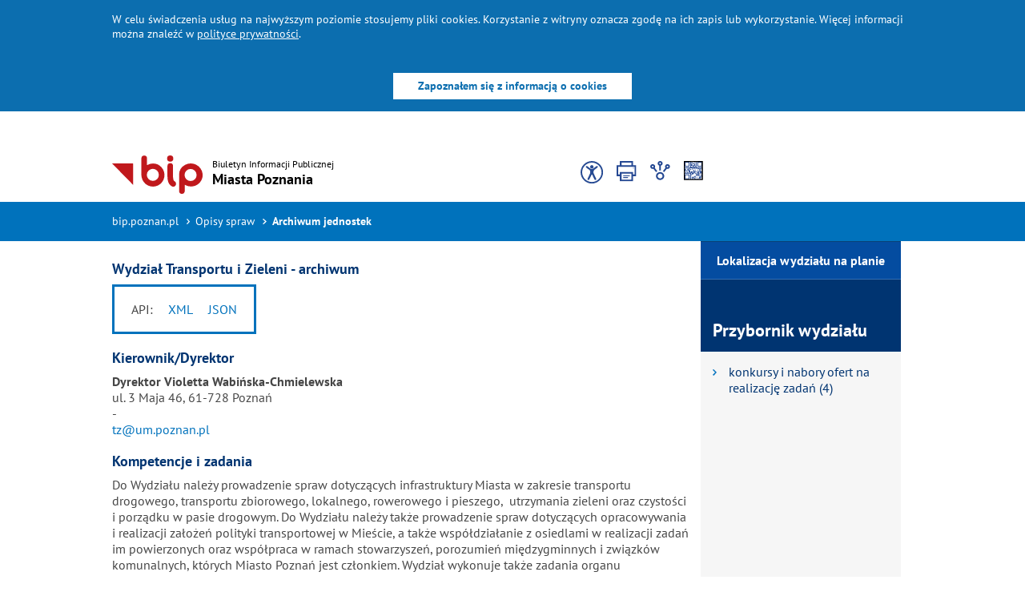

--- FILE ---
content_type: text/html;charset=UTF-8
request_url: https://bip.poznan.pl/bip/archiwum-wydzialow-jednostek-um/wydzial-transportu-i-zieleni,W,2499/
body_size: 18882
content:
<!DOCTYPE html>
<html lang="pl">
<head>
<meta charset="utf-8">
<title>Wydział Transportu i Zieleni - archiwum - bip.poznan.pl</title>
<meta name="description" content="Wydział Transportu i Zieleni - archiwum, Biuletyn Informacji Publicznej Miasta Poznania">
<meta name="viewport" content="width=device-width, initial-scale=1">
<meta name="format-detection" content="telephone=no">
<meta name="deklaracja-dostępności" content="/public/bip/pages.html?co=list&amp;id=49340&amp;ch=49341&amp;p=97488&amp;instance=1055"> <link rel="stylesheet" href="/wspolne/layout/bip2016/dist/css/page.css?_sst=1768519912186" type="text/css">
<link rel="shortcut icon" href="/wspolne/layout/bip2011/img/favicon.ico" />
<link rel="apple-touch-icon" href="/wspolne/layout/bip2011/img/favicon.ico" />
<link rel="canonical" href="https://bip.poznan.pl/bip/archiwum-wydzialow-jednostek-um/wydzial-transportu-i-zieleni,W,2499/" />
</head>
<body> <header style="position: fixed;min-width: 100%;top: 0;width: 100%;z-index: 20;">
<div class="wrapper clearfix">
<nav class="navbar navbar-fixed-top" id="main-nav">
<div class="cookies-box" id="cookies-box-top" role="alert">
<div class="container">
<div class="row">
<div id="cookies-desc">
<p>
W celu świadczenia usług na najwyższym poziomie stosujemy pliki cookies. Korzystanie z witryny oznacza zgodę na ich zapis lub wykorzystanie. Więcej informacji można znaleźć w
<a href="/bip/polityce-prywatnosci,p,42390,42391.html">polityce prywatności</a>.
</p>
</div>
<div class="cookies_button"><button class="btn" id="cookies-button-ok" aria-describedby="cookies-desc">Zapoznałem się z informacją o cookies</button></div>
</div>
</div>
</div>
<div class="container bip-logo-row-container">
<div class="google-component-bip">
<div id="google_translate_element"></div>
</div>
<script type="text/javascript" src="https://translate.google.com/translate_a/element.js?cb=googleTranslateElementInit"></script>
<script type="text/javascript">
function googleTranslateElementInit() {
new google.translate.TranslateElement({pageLanguage: 'pl'}, 'google_translate_element');
}
</script>
<a class="navbar-brand" href="/bip/"> <div class="navbar-header">
<button type="button" class="navbar-toggle collapsed" data-toggle="collapse" data-target="#navbar-collapse" aria-expanded="false">
<span class="sr-only">Zwiń/rozwiń menu</span> <span class="icon-bar"></span> <span class="icon-bar"></span> <span class="icon-bar"></span>
</button>
<h1><span>Biuletyn Informacji Publicznej</span><br />
<span id="bip-title">
Miasta Poznania
</span></h1>
</div></a>
<div class="top-bip" id="top_menu">
<div class="row">
<div class="hidden-xs col-sm-6 col-md-5 icons">
<ul>
<li class="icons-availability-mechanism">
<ul><a href="#" class="icon-availability-all" data-size="none " aria-label="Dostepnosc"></a></ul>
<div class="icons-availability-list icons-close-list">
<ul><a href="/bip/deklaracja-dostepnosci,p,49340.html" data-size="none " aria-label="Dostępność"><div class="icon-availability-new"></div><div class="icon-availability-text">Deklaracja dostępności</div></a></ul>
<ul><a href="#" data-size="none " class="icon-high-contrast-mechanism" aria-label="Kontrast"><div class="icon-high-contrast-new"></div><div class="icon-availability-text">Wersja kontrastowa</div></a></ul>
<ul><a href="/bip/sprawy/filmy_nieslyszacy/" aria-label="Filmy w języku migowym"><div class="icon-migowy-new"></div><div class="icon-availability-text">Język migowy</div></a></ul>
<ul><a href="/bip/sprawy/etr/" aria-label="Łatwe do czytania"><div class="icon-etr-new"></div><div class="icon-availability-text">ETR - teksty łatwe do czytania</div></a></ul>
</div>
</li>
<li><a href="#" class="icon-printer-new" data-size="none " aria-label="Wydrukuj stronę"></a></li>
<li class="dropdown">
<a href="#" class="shareit-new" aria-label="Podziel się" data-toggle="dropdown" id="ddSocial" aria-haspopup="true" aria-expanded="false"></a>
<ul class="dropdown-menu" role="menu" aria-labelledby="ddSocial">
<li class="dropdown-header">Podziel się</li> <li><a class="fb" target="_blank" href="/socialnet/?co=redirect&amp;url=http%3A%2F%2Fwww.facebook.com%2Fshare.php%3Fu%3Dhttps%3A%2F%2Fbip.poznan.pl%2Fbip%2Farchiwum-wydzialow-jednostek-um%2Fwydzial-transportu-i-zieleni%2CW%2C2499%2F" aria-label="Udostępnij na facebooku"></a></li>
<li style="padding:10px 0; !important;"><a class="linkedin" target="_blank" href="/socialnet/?co=redirect&amp;url=https%3A%2F%2Fwww.linkedin.com%2Fsharing%2Fshare-offsite%2F%3Furl%3Dhttps%3A%2F%2Fbip.poznan.pl%2Fbip%2Farchiwum-wydzialow-jednostek-um%2Fwydzial-transportu-i-zieleni%2CW%2C2499%2F" aria-label="Udostępnij na Linkedinie"></a></li>
</ul>
</li>
<li class="dropdown qrmenu">
<a href="#" class="qrcode-new" aria-label="Graficzny kod QR" data-toggle="dropdown" id="ddQrCode" aria-haspopup="true" aria-expanded="false"></a>
<ul class="dropdown-menu" role="menu" aria-labelledby="ddQrCode">
<li class="dropdown-header">Graficzny kod QR</li>
<li><img alt="Graficzny kod QR" src="https://www.poznan.pl/mim/qrcode/?w=2&amp;s=https%3A%2F%2Fbip.poznan.pl%2Fbip%2Farchiwum-wydzialow-jednostek-um%2Fwydzial-transportu-i-zieleni%2CW%2C2499%2F" /></li>
</ul>
</li>
</ul>
</div>
</div>
</div>
<div class="submenu height-transition-hidden" style="max-height: 0px">
<div class="submenu-container-contrast">
<ul> <li><button data-css="default" aria-label="Kontrast domyślny" class="css_normal" tabindex="-1" id="contrast_first_elem">
<div class="middle-text">
domyślnie
</div>
</button></li>
<li><button data-css="02" aria-label="Kontrast czarno-biały" class="high_contrast_01" tabindex="-1">
<div class="middle-text">
A
</div>
</button></li>
<li><button href="#" data-css="01" aria-label="Kontrast biało-czarny" class="high_contrast_02" tabindex="-1">
<div class="middle-text">
A
</div>
</button></li>
<li><button href="#" data-css="04" aria-label="Kontrast żółto-czarny" class="high_contrast_03" tabindex="-1">
<div class="middle-text">
A
</div>
</button></li>
<li><button href="#" data-css="03" aria-label="Kontrast czarno-żółty" class="high_contrast_04" tabindex="-1">
<div class="middle-text">
A
</div>
</button></li>
<li><button href="#" data-css="05" aria-label="Kontrast czarno-zielony" class="high_contrast_05" tabindex="-1">
<div class="middle-text">
A
</div>
</button></li>
<li><button href="#" data-css="06" aria-label="Kontrast zielono-czarny" class="high_contrast_06" tabindex="-1">
<div class="middle-text">
A
</div>
</button></li>
<li><button href="#" data-css="07" aria-label="Kontrast żółto-niebieski" class="high_contrast_07" tabindex="-1">
<div class="middle-text">
A
</div>
</button></li>
<li><button href="#" data-css="08" aria-label="Kontrast niebiesko-żółty" class="high_contrast_08" tabindex="-1">
<div class="middle-text">
A
</div>
</button></li>
</ul>
<button class="close hide-text" tabindex="-1">Zamknij menu</button>
</div>
</div>
</div>
</nav>
</div>
</header> <div class="top">
<div class="container">
<div class="row">
<nav class="col-xs-12 col-sm-6 col-md-7 breadcrumbs" aria-label="Jesteś tutaj:">
<ul>
<li>
<a href="/bip/kategorie/">bip.poznan.pl</a>
</li>
<li><a href="/bip/kategorie/opisy-spraw,1/">Opisy spraw</a></li>
<li><a href="/bip/archiwum-wydzialow-jednostek-um/">Archiwum jednostek</a></li>
</ul>
</nav>
</div>
</div>
</div>
<div class="submenu height-transition-hidden" style="max-height: 0px">
<div class="submenu-container-contrast">
<ul> <li><button data-css="default" aria-label="Kontrast domyślny" class="css_normal" tabindex="-1" id="contrast_first_elem">
<div class="middle-text">
domyślnie
</div>
</button></li>
<li><button data-css="02" aria-label="Kontrast czarno-biały" class="high_contrast_01" tabindex="-1">
<div class="middle-text">
A
</div>
</button></li>
<li><button href="#" data-css="01" aria-label="Kontrast biało-czarny" class="high_contrast_02" tabindex="-1">
<div class="middle-text">
A
</div>
</button></li>
<li><button href="#" data-css="04" aria-label="Kontrast żółto-czarny" class="high_contrast_03" tabindex="-1">
<div class="middle-text">
A
</div>
</button></li>
<li><button href="#" data-css="03" aria-label="Kontrast czarno-żółty" class="high_contrast_04" tabindex="-1">
<div class="middle-text">
A
</div>
</button></li>
<li><button href="#" data-css="05" aria-label="Kontrast czarno-zielony" class="high_contrast_05" tabindex="-1">
<div class="middle-text">
A
</div>
</button></li>
<li><button href="#" data-css="06" aria-label="Kontrast zielono-czarny" class="high_contrast_06" tabindex="-1">
<div class="middle-text">
A
</div>
</button></li>
<li><button href="#" data-css="07" aria-label="Kontrast żółto-niebieski" class="high_contrast_07" tabindex="-1">
<div class="middle-text">
A
</div>
</button></li>
<li><button href="#" data-css="08" aria-label="Kontrast niebiesko-żółty" class="high_contrast_08" tabindex="-1">
<div class="middle-text">
A
</div>
</button></li>
</ul>
<button class="close hide-text" tabindex="-1">Zamknij menu</button>
</div>
</div>
<div class="content" role="main">
<div class="container middle " >
<div class="row">
<div class="
col-md-9 col-sm-8
">
<article class=""> <h3 style="margin-top: 25px">
Wydział Transportu i Zieleni - archiwum
</h3>
<div class="row row-no-margin" style="max-width: 720px;"><div class="col-md-3 col-sm-5 api-links">
<h3 class="sr-only">Dostępne formaty <abbr lang="en" title="Application Programming Interface">API</abbr></h3>
<span>API:</span>
<ul>
<li>
<a aria-label="pobierz dane w formacie XML" href="https://bip.poznan.pl/api-xml/bip/archiwum-wydzialow-jednostek-um/wydzial-transportu-i-zieleni,W,2499/">XML</a>
</li>
<li>
<a aria-label="pobierz dane w formacie JSON" href="https://bip.poznan.pl/api-json/bip/archiwum-wydzialow-jednostek-um/wydzial-transportu-i-zieleni,W,2499/">JSON</a>
</li>
</ul>
</div></div>
<h3>Kierownik/Dyrektor</h3>
<p>
<strong>Dyrektor Violetta Wabińska-Chmielewska</strong>
<br />ul. 3 Maja 46, 61-728 Poznań
<br />-
<br /><a href="mailto:tz@um.poznan.pl">tz@um.poznan.pl</a>
</p>
<div class="right-side"></div>
<h3>Kompetencje i zadania</h3>
<p>Do Wydziału należy prowadzenie spraw dotyczących infrastruktury Miasta w zakresie transportu drogowego, transportu zbiorowego, lokalnego, rowerowego i pieszego, &#160;utrzymania zieleni oraz czystości i porządku w pasie drogowym. Do Wydziału należy także prowadzenie spraw dotyczących opracowywania i realizacji założeń polityki transportowej w Mieście, a także współdziałanie z osiedlami w realizacji zadań im powierzonych oraz współpraca w ramach stowarzyszeń, porozumień międzygminnych i związków komunalnych, których Miasto Poznań jest członkiem. Wydział wykonuje także zadania organu zarządzającego ruchem.</p><p>&#160;&#160;</p><p>W ramach Wydziału funkcjonuje <strong>Oddział Miejskiego Inżyniera Ruchu.</strong></p><p>Dane teleadresowe:<br />ul. 3 Maja 46, pok. 109, 61-728 Poznań<br />tel. +48 61 878 15 20, +48 61 878 15 29<br /><a href="mailto:mir@um.poznan.pl">mir@um.poznan.pl</a></p><p>&#160;&#160;&#160;&#160;</p><p>Do zadań Oddziału Miejskiego Inżyniera Ruchu należy:</p><ol><li><span>rozpatrywanie projektów organizacji ruchu oraz wniosków dotyczących zmian organizacji ruchu;</span></li><li><span>opracowywanie lub zlecanie do opracowania projektów organizacji ruchu uwzględniających wnioski wynikające z przeprowadzonych analiz organizacji i bezpieczeństwa ruchu;</span></li><li><span>zatwierdzanie organizacji ruchu na podstawie złożonych projektów, opracowanych przez zarządcę drogi lub innych wnioskodawców, uprzednio zaopiniowanych przez zarządcę drogi;</span></li><li><span>przekazywanie zatwierdzonych organizacji ruchu do realizacji;</span></li><li><span>przechowywanie projektów organizacji ruchu i prowadzenie ich ewidencji;</span></li><li><span>opiniowanie geometrii drogi w projektach budowlanych;</span></li><li><span>prowadzenie kontroli prawidłowości zastosowania i funkcjonowania znaków drogowych, sygnalizacji świetlnej oraz urządzeń bezpieczeństwa ruchu drogowego oraz ich zgodności z zatwierdzoną organizacją ruchu;</span></li><li><span>bieżący nadzór nad realizacją przez Zarząd Dróg Miejskich zadań z zakresu inżynierii ruchu;</span></li><li><span>wydawanie w drodze decyzji administracyjnej, zezwoleń na przeprowadzenie zawodów sportowych, rajdów, wyścigów, przewozów osób kolejką turystyczną i innych imprez, które powodują utrudnienia w ruchu lub wymagają korzystania z drogi w sposób szczególny;</span></li><li><span>współpraca w zakresie organizacji ruchu i jego bezpieczeństwa z innymi organami zarządzającymi ruchem, zarządami dróg i kolei, Policją oraz innymi jednostkami;</span></li><li><span>koordynacja przedsięwzięć inwestycyjnych, remontowych i innych powodujących utrudnienia w ruchu;</span></li><li><span>informowanie o zmianach czasowych i stałych organizacji ruchu.</span></li></ol> <h3>Regulamin/statut</h3>
<ul> <li> <a class="attachment-link" href="/public/bip/organizacje.html?co=show&amp;or_typ=W&amp;or_id=2499" >
BIP_regulamin-TZ_2018-10-01.doc
<span>(DOC)</span> </a> </li>
</ul> <div class="page-changelog"> <h3 class="changelog">Metryczka</h3>
<div id="ChangeLog">
<p>
<strong>Odpowiedzialny za treść:&nbsp;</strong>Beata Skrzypczak <br />
<strong>Data wytworzenia informacji:&nbsp;</strong>2021-09-01 00:00<br />
<strong>Opis zmian</strong>: usunięcie nr telefonu <span>(Aktualizacja)</span><br />
<strong>Opublikował(a)</strong>: Beata Skrzypczak<br />
<strong>Data i godzina publikacji:&nbsp;</strong>2021-09-02 09:38<br />
</p>
<div id="ChangeLogFullHistory">
<a href="/bip/rejestr-zmian/wydzial-transportu-i-zieleni-archiwum,903,2499/">Pełna historia zmian</a>
</div>
</div>
</div>
</article>
</div>
<aside class="col-md-3 col-sm-4 rhs col-no-padding"> <div class="row">
<div class="col-md-12 col-sm-12 buttons col-no-padding">
<a href="https://bip.poznan.pl/plan/plan.html?id_ulica_city=Pozna%C5%84&amp;id_ulica_street_lookup=ul.+3+Maja+46">Lokalizacja wydziału na planie</a>
</div>
</div>
<div class="row">
<div class="col-md-12 col-sm-12 header">
<h3>Przybornik wydziału</h3>
</div>
<div class="col-md-12 col-sm-12">
<ul> <li>
<a href="/bip/wydzial-transportu-i-zieleni,2499/konkursy-i-nabory-ofert-na-realizacje-zadan/">konkursy i nabory ofert na realizację zadań&nbsp;(4)</a>
</li>
</ul>
</div>
</div>
</aside>
</div>
</div>
</div>
<footer>
<div class="container">
<div class="row">
<div class="col-md-6 col-sm-4 col">
<ul class="row">
<li class="col-md-6"><span>NIP Miasta Poznania:</span><br />2090001440</li>
<li class="col-md-6"><span>NIP Urzędu Miasta Poznania:</span><br />778-10-29-225</li>
<li class="col-md-6"><span>REGON Miasta Poznania:</span><br />631257822</li>
<li class="col-md-6"><span>REGON Urzędu Miasta Poznania:</span><br />000514199</li>
<li class="col-md-offset-6 col-md-6"><span>kod TERYT:</span> 3064011</li>
</ul>
</div>
<div class="col-md-6 col-sm-8">
<ul class="row">
<li class="col-md-6 col-sm-6"><a href="/bip/biblioteka-dokumentow,lib,1001/">Biblioteka dokumentów</a></li>
<li class="col-md-6 col-sm-6"><a href="https://bip.poznan.pl/bip/procedura-zarzadzania-trescia-biuletynu-informacji-publicznej,p,75562,75563,75564.html">Procedura zarządzania treścią Biuletynu Informacji Publicznej</a></li>
<li class="col-md-6 col-sm-6"><a href="/bip/kategorie/archiwum,11/">Archiwum</a></li>
<li class="col-md-6 col-sm-6"><a href="/bip/zarzadzenia-prezydenta/plik,NT0013B7EE/">Udostępnianie informacji publicznej i&nbsp;jej ponowne wykorzystanie</a></li>
<li class="col-md-6 col-sm-6"><a href="http://www.poznan.pl/klauzulainformacyjna/">Klauzule informacyjne</a></li>
<li class="col-md-6 col-sm-6"><a href="/bip/redakcja/">Redakcja</a></li>
<li class="col-md-6 col-sm-6"><a href="/bip/polityka-prywatnosci,p,42390,42391.html">Polityka prywatności</a></li>
<li class="col-md-6 col-sm-6"><a href="/bip/rejestr-zmian/">Rejestr zmian</a></li>
<li class="col-md-6 col-sm-6"><a href="/bip/deklaracja-dostepnosci,p,49340.html">Deklaracja dostępności</a></li>
<li class="col-md-6 col-sm-6"><a href="/bip/kanaly-xml/">Kanały XML</a></li>
<li class="col-md-6 col-sm-6"><a href="https://bip.poznan.pl/bip/news/raport-dostepnosci-urzedu-miasta-poznania-1,c,8822/">Raport dostępności UMP</a></li>
<li class="col-md-6 col-sm-6"><a href="/bip/sitemap.html">Mapa Strony</a></li>
<li class="col-md-6 col-sm-6"><a href="https://bip.poznan.pl/bip/wydzial-zdrowia-i-spraw-spolecznych,32/news/plan-dzialania-na-rzecz-poprawy-zapewniania-dostepnosci-osobom-ze-szczegolnymi-potrzebami,c,8880/plan-dzialania-na-rzecz-poprawy-zapewniania-dostepnosci-osobom-ze-szczegolnymi-potrzebami,173916.html">Plan poprawy dostępności</a></li>
<li class="col-md-6 col-sm-6"><a href="/bip/api/">API</a></li>
</ul>
</div>
</div>
<div class="row">
<div class="col-md-4 col-sm-4">&copy;2003-2026 Urząd Miasta Poznania</div>
<div class="col-md-4 col-sm-4">Oficjalne strony Poznania: <a href="http://www.poznan.pl" target="_blank">www.poznan.pl</a></div>
<div class="col-md-4 col-sm-4">Liczba odwiedzin od 1 lipca 2003: 18356179</div>
</div>
</div> </footer>
<script type="text/javascript" src="/wspolne/layout/bip2016/dist/scripts/scripts.min.js?_sst=1768519912186"></script>
<script src="/wspolne/layout/bip2016/dist/scripts/vendor/lazysizes.min.js?_sst=1768519912186"></script>
<script src="/wspolne/layout/bip2016/dist/scripts/vendor/lightbox/lightbox.min.js?_sst=1768519912186"></script>
<script src="/wspolne/layout/bip2016/dist/scripts/vendor/lightbox/pl_PL.js?_sst=1768519912186"></script>
<!-- awstats script -->
<script>
<!--
var awstatsmisctrackerurl="/wspolne/.js/awstats_misc_tracker.js?_sst=1768519912186";
-->
</script>
<script src="/wspolne/.js/awstats_misc_tracker.js?_sst=1768519912186"></script>
<noscript><p style="display:none;"><img style="display: none" src="/wspolne/.js/awstats_misc_tracker.js?nojs=y&amp;_sst=1768519912186" alt="AW Stats - obrazek do celów statystycznych" height="0" width="0" /></p></noscript>
<div>
<!-- Piwik -->
<script type="text/javascript">
var pkBaseURL = (("https:" == document.location.protocol) ? "https://piwik.man.poznan.pl/analytics/" : "http://piwik.man.poznan.pl/analytics/");
</script>
<script src='https://piwik.man.poznan.pl/analytics/piwik.js' type='text/javascript'></script>
<script type="text/javascript">
try {
var piwikTracker = Piwik.getTracker(pkBaseURL + "piwik.php", 7);
piwikTracker.trackPageView();
piwikTracker.enableLinkTracking();
} catch( err ) {}
</script><noscript><p><img src="https://piwik.man.poznan.pl/analytics/piwik.php?idsite=7" style="border:0" alt="Piwik - noscript statistic image" /></p></noscript>
<!-- End Piwik Tracking Code -->
</div>
<script src="/wspolne/layout/bip2016/dist/scripts/vendor/mediaelement-and-player.min.js?_sst=1768519912186"></script>
<script src="/wspolne/layout/bip2016/dist/scripts/vendor/mediaelement-i18n-locale-pl.js?_sst=1768519912186"></script>
<script>
mejs.i18n.language('pl');
</script>
</body>
</html>

--- FILE ---
content_type: text/css
request_url: https://bip.poznan.pl/wspolne/layout/bip2016/dist/css/page.css?_sst=1768519912186
body_size: 190279
content:
@charset "UTF-8";
/*! normalize.css v8.0.1 | MIT License | github.com/necolas/normalize.css */html{line-height:1.15}main{display:block}hr{overflow:visible}pre{font-family:monospace,monospace;font-size:1em}abbr[title]{border-bottom:none;text-decoration:underline;-webkit-text-decoration:underline dotted;text-decoration:underline dotted}b,strong{font-weight:bolder}code,kbd,samp{font-family:monospace,monospace;font-size:1em}img{border-style:none}button,input,optgroup,select,textarea{font-family:inherit;font-size:100%;line-height:1.15}button,input{overflow:visible}[type=button],[type=reset],[type=submit],button{-webkit-appearance:button}[type=button]::-moz-focus-inner,[type=reset]::-moz-focus-inner,[type=submit]::-moz-focus-inner,button::-moz-focus-inner{border-style:none;padding:0}[type=button]:-moz-focusring,[type=reset]:-moz-focusring,[type=submit]:-moz-focusring,button:-moz-focusring{outline:1px dotted ButtonText}fieldset{padding:.35em .75em .625em}legend{box-sizing:border-box;color:inherit;display:table;max-width:100%;white-space:normal}progress{vertical-align:baseline}[type=checkbox],[type=radio]{box-sizing:border-box;padding:0}[type=number]::-webkit-inner-spin-button,[type=number]::-webkit-outer-spin-button{height:auto}[type=search]{-webkit-appearance:textfield;outline-offset:-2px}[type=search]::-webkit-search-decoration{-webkit-appearance:none}::-webkit-file-upload-button{-webkit-appearance:button;font:inherit}details{display:block}summary{display:list-item}[hidden],template{display:none}

/*!
 * Bootstrap v3.3.7 (http://getbootstrap.com)
 * Copyright 2011-2016 Twitter, Inc.
 * Licensed under MIT (https://github.com/twbs/bootstrap/blob/master/LICENSE)
 */
/*! normalize.css v3.0.3 | MIT License | github.com/necolas/normalize.css */html{-ms-text-size-adjust:100%;-webkit-text-size-adjust:100%;font-family:sans-serif}body{margin:0}article,aside,details,figcaption,figure,footer,header,hgroup,main,menu,nav,section,summary{display:block}audio,canvas,progress,video{display:inline-block;vertical-align:baseline}audio:not([controls]){display:none;height:0}[hidden],template{display:none}a{background-color:transparent}a:active,a:hover{outline:0}abbr[title]{border-bottom:1px dotted}b,strong{font-weight:700}dfn{font-style:italic}h1{font-size:2em;margin:.67em 0}mark{background:#ff0;color:#000}small{font-size:80%}sub,sup{font-size:75%;line-height:0;position:relative;vertical-align:baseline}sup{top:-.5em}sub{bottom:-.25em}img{border:0}svg:not(:root){overflow:hidden}figure{margin:1em 40px}hr{box-sizing:content-box;height:0}pre{overflow:auto}code,kbd,pre,samp{font-family:monospace,monospace;font-size:1em}button,input,optgroup,select,textarea{color:inherit;font:inherit;margin:0}button{overflow:visible}button,select{text-transform:none}button,html input[type=button],input[type=reset],input[type=submit]{-webkit-appearance:button;cursor:pointer}button[disabled],html input[disabled]{cursor:default}button::-moz-focus-inner,input::-moz-focus-inner{border:0;padding:0}input{line-height:normal}input[type=checkbox],input[type=radio]{box-sizing:border-box;padding:0}input[type=number]::-webkit-inner-spin-button,input[type=number]::-webkit-outer-spin-button{height:auto}input[type=search]{-webkit-appearance:textfield;box-sizing:content-box}input[type=search]::-webkit-search-cancel-button,input[type=search]::-webkit-search-decoration{-webkit-appearance:none}fieldset{border:1px solid silver;margin:0 2px;padding:.35em .625em .75em}textarea{overflow:auto}optgroup{font-weight:700}table{border-collapse:collapse;border-spacing:0}td,th{padding:0}

/*! Source: https://github.com/h5bp/html5-boilerplate/blob/master/src/css/main.css */@media print{*,:after,:before{background:transparent!important;box-shadow:none!important;color:#000!important;text-shadow:none!important}a,a:visited{text-decoration:underline}a[href]:after{content:" (" attr(href) ")"}abbr[title]:after{content:" (" attr(title) ")"}a[href^="#"]:after,a[href^="javascript:"]:after{content:""}blockquote,pre{border:1px solid #999;page-break-inside:avoid}thead{display:table-header-group}img,tr{page-break-inside:avoid}img{max-width:100%!important}h2,h3,p{orphans:3;widows:3}h2,h3{page-break-after:avoid}.navbar{display:none}.btn>.caret,.dropup>.btn>.caret{border-top-color:#000!important}.label{border:1px solid #000}.table{border-collapse:collapse!important}.table td,.table th{background-color:#fff!important}.table-bordered td,.table-bordered th{border:1px solid #ddd!important}}@font-face{font-family:Glyphicons Halflings;src:url(fonts/bootstrap/glyphicons-halflings-regular.eot);src:url(fonts/bootstrap/glyphicons-halflings-regular.eot?#iefix) format("embedded-opentype"),url(fonts/bootstrap/glyphicons-halflings-regular.woff2) format("woff2"),url(fonts/bootstrap/glyphicons-halflings-regular.woff) format("woff"),url(fonts/bootstrap/glyphicons-halflings-regular.ttf) format("truetype"),url(fonts/bootstrap/glyphicons-halflings-regular.svg#glyphicons_halflingsregular) format("svg")}.glyphicon{-webkit-font-smoothing:antialiased;-moz-osx-font-smoothing:grayscale;display:inline-block;font-family:Glyphicons Halflings;font-style:normal;font-weight:400;line-height:1;position:relative;top:1px}.glyphicon-asterisk:before{content:"\002a"}.glyphicon-plus:before{content:"\002b"}.glyphicon-eur:before,.glyphicon-euro:before{content:"\20ac"}.glyphicon-minus:before{content:"\2212"}.glyphicon-cloud:before{content:"\2601"}.glyphicon-envelope:before{content:"\2709"}.glyphicon-pencil:before{content:"\270f"}.glyphicon-glass:before{content:"\e001"}.glyphicon-music:before{content:"\e002"}.glyphicon-search:before{content:"\e003"}.glyphicon-heart:before{content:"\e005"}.glyphicon-star:before{content:"\e006"}.glyphicon-star-empty:before{content:"\e007"}.glyphicon-user:before{content:"\e008"}.glyphicon-film:before{content:"\e009"}.glyphicon-th-large:before{content:"\e010"}.glyphicon-th:before{content:"\e011"}.glyphicon-th-list:before{content:"\e012"}.glyphicon-ok:before{content:"\e013"}.glyphicon-remove:before{content:"\e014"}.glyphicon-zoom-in:before{content:"\e015"}.glyphicon-zoom-out:before{content:"\e016"}.glyphicon-off:before{content:"\e017"}.glyphicon-signal:before{content:"\e018"}.glyphicon-cog:before{content:"\e019"}.glyphicon-trash:before{content:"\e020"}.glyphicon-home:before{content:"\e021"}.glyphicon-file:before{content:"\e022"}.glyphicon-time:before{content:"\e023"}.glyphicon-road:before{content:"\e024"}.glyphicon-download-alt:before{content:"\e025"}.glyphicon-download:before{content:"\e026"}.glyphicon-upload:before{content:"\e027"}.glyphicon-inbox:before{content:"\e028"}.glyphicon-play-circle:before{content:"\e029"}.glyphicon-repeat:before{content:"\e030"}.glyphicon-refresh:before{content:"\e031"}.glyphicon-list-alt:before{content:"\e032"}.glyphicon-lock:before{content:"\e033"}.glyphicon-flag:before{content:"\e034"}.glyphicon-headphones:before{content:"\e035"}.glyphicon-volume-off:before{content:"\e036"}.glyphicon-volume-down:before{content:"\e037"}.glyphicon-volume-up:before{content:"\e038"}.glyphicon-qrcode:before{content:"\e039"}.glyphicon-barcode:before{content:"\e040"}.glyphicon-tag:before{content:"\e041"}.glyphicon-tags:before{content:"\e042"}.glyphicon-book:before{content:"\e043"}.glyphicon-bookmark:before{content:"\e044"}.glyphicon-print:before{content:"\e045"}.glyphicon-camera:before{content:"\e046"}.glyphicon-font:before{content:"\e047"}.glyphicon-bold:before{content:"\e048"}.glyphicon-italic:before{content:"\e049"}.glyphicon-text-height:before{content:"\e050"}.glyphicon-text-width:before{content:"\e051"}.glyphicon-align-left:before{content:"\e052"}.glyphicon-align-center:before{content:"\e053"}.glyphicon-align-right:before{content:"\e054"}.glyphicon-align-justify:before{content:"\e055"}.glyphicon-list:before{content:"\e056"}.glyphicon-indent-left:before{content:"\e057"}.glyphicon-indent-right:before{content:"\e058"}.glyphicon-facetime-video:before{content:"\e059"}.glyphicon-picture:before{content:"\e060"}.glyphicon-map-marker:before{content:"\e062"}.glyphicon-adjust:before{content:"\e063"}.glyphicon-tint:before{content:"\e064"}.glyphicon-edit:before{content:"\e065"}.glyphicon-share:before{content:"\e066"}.glyphicon-check:before{content:"\e067"}.glyphicon-move:before{content:"\e068"}.glyphicon-step-backward:before{content:"\e069"}.glyphicon-fast-backward:before{content:"\e070"}.glyphicon-backward:before{content:"\e071"}.glyphicon-play:before{content:"\e072"}.glyphicon-pause:before{content:"\e073"}.glyphicon-stop:before{content:"\e074"}.glyphicon-forward:before{content:"\e075"}.glyphicon-fast-forward:before{content:"\e076"}.glyphicon-step-forward:before{content:"\e077"}.glyphicon-eject:before{content:"\e078"}.glyphicon-chevron-left:before{content:"\e079"}.glyphicon-chevron-right:before{content:"\e080"}.glyphicon-plus-sign:before{content:"\e081"}.glyphicon-minus-sign:before{content:"\e082"}.glyphicon-remove-sign:before{content:"\e083"}.glyphicon-ok-sign:before{content:"\e084"}.glyphicon-question-sign:before{content:"\e085"}.glyphicon-info-sign:before{content:"\e086"}.glyphicon-screenshot:before{content:"\e087"}.glyphicon-remove-circle:before{content:"\e088"}.glyphicon-ok-circle:before{content:"\e089"}.glyphicon-ban-circle:before{content:"\e090"}.glyphicon-arrow-left:before{content:"\e091"}.glyphicon-arrow-right:before{content:"\e092"}.glyphicon-arrow-up:before{content:"\e093"}.glyphicon-arrow-down:before{content:"\e094"}.glyphicon-share-alt:before{content:"\e095"}.glyphicon-resize-full:before{content:"\e096"}.glyphicon-resize-small:before{content:"\e097"}.glyphicon-exclamation-sign:before{content:"\e101"}.glyphicon-gift:before{content:"\e102"}.glyphicon-leaf:before{content:"\e103"}.glyphicon-fire:before{content:"\e104"}.glyphicon-eye-open:before{content:"\e105"}.glyphicon-eye-close:before{content:"\e106"}.glyphicon-warning-sign:before{content:"\e107"}.glyphicon-plane:before{content:"\e108"}.glyphicon-calendar:before{content:"\e109"}.glyphicon-random:before{content:"\e110"}.glyphicon-comment:before{content:"\e111"}.glyphicon-magnet:before{content:"\e112"}.glyphicon-chevron-up:before{content:"\e113"}.glyphicon-chevron-down:before{content:"\e114"}.glyphicon-retweet:before{content:"\e115"}.glyphicon-shopping-cart:before{content:"\e116"}.glyphicon-folder-close:before{content:"\e117"}.glyphicon-folder-open:before{content:"\e118"}.glyphicon-resize-vertical:before{content:"\e119"}.glyphicon-resize-horizontal:before{content:"\e120"}.glyphicon-hdd:before{content:"\e121"}.glyphicon-bullhorn:before{content:"\e122"}.glyphicon-bell:before{content:"\e123"}.glyphicon-certificate:before{content:"\e124"}.glyphicon-thumbs-up:before{content:"\e125"}.glyphicon-thumbs-down:before{content:"\e126"}.glyphicon-hand-right:before{content:"\e127"}.glyphicon-hand-left:before{content:"\e128"}.glyphicon-hand-up:before{content:"\e129"}.glyphicon-hand-down:before{content:"\e130"}.glyphicon-circle-arrow-right:before{content:"\e131"}.glyphicon-circle-arrow-left:before{content:"\e132"}.glyphicon-circle-arrow-up:before{content:"\e133"}.glyphicon-circle-arrow-down:before{content:"\e134"}.glyphicon-globe:before{content:"\e135"}.glyphicon-wrench:before{content:"\e136"}.glyphicon-tasks:before{content:"\e137"}.glyphicon-filter:before{content:"\e138"}.glyphicon-briefcase:before{content:"\e139"}.glyphicon-fullscreen:before{content:"\e140"}.glyphicon-dashboard:before{content:"\e141"}.glyphicon-paperclip:before{content:"\e142"}.glyphicon-heart-empty:before{content:"\e143"}.glyphicon-link:before{content:"\e144"}.glyphicon-phone:before{content:"\e145"}.glyphicon-pushpin:before{content:"\e146"}.glyphicon-usd:before{content:"\e148"}.glyphicon-gbp:before{content:"\e149"}.glyphicon-sort:before{content:"\e150"}.glyphicon-sort-by-alphabet:before{content:"\e151"}.glyphicon-sort-by-alphabet-alt:before{content:"\e152"}.glyphicon-sort-by-order:before{content:"\e153"}.glyphicon-sort-by-order-alt:before{content:"\e154"}.glyphicon-sort-by-attributes:before{content:"\e155"}.glyphicon-sort-by-attributes-alt:before{content:"\e156"}.glyphicon-unchecked:before{content:"\e157"}.glyphicon-expand:before{content:"\e158"}.glyphicon-collapse-down:before{content:"\e159"}.glyphicon-collapse-up:before{content:"\e160"}.glyphicon-log-in:before{content:"\e161"}.glyphicon-flash:before{content:"\e162"}.glyphicon-log-out:before{content:"\e163"}.glyphicon-new-window:before{content:"\e164"}.glyphicon-record:before{content:"\e165"}.glyphicon-save:before{content:"\e166"}.glyphicon-open:before{content:"\e167"}.glyphicon-saved:before{content:"\e168"}.glyphicon-import:before{content:"\e169"}.glyphicon-export:before{content:"\e170"}.glyphicon-send:before{content:"\e171"}.glyphicon-floppy-disk:before{content:"\e172"}.glyphicon-floppy-saved:before{content:"\e173"}.glyphicon-floppy-remove:before{content:"\e174"}.glyphicon-floppy-save:before{content:"\e175"}.glyphicon-floppy-open:before{content:"\e176"}.glyphicon-credit-card:before{content:"\e177"}.glyphicon-transfer:before{content:"\e178"}.glyphicon-cutlery:before{content:"\e179"}.glyphicon-header:before{content:"\e180"}.glyphicon-compressed:before{content:"\e181"}.glyphicon-earphone:before{content:"\e182"}.glyphicon-phone-alt:before{content:"\e183"}.glyphicon-tower:before{content:"\e184"}.glyphicon-stats:before{content:"\e185"}.glyphicon-sd-video:before{content:"\e186"}.glyphicon-hd-video:before{content:"\e187"}.glyphicon-subtitles:before{content:"\e188"}.glyphicon-sound-stereo:before{content:"\e189"}.glyphicon-sound-dolby:before{content:"\e190"}.glyphicon-sound-5-1:before{content:"\e191"}.glyphicon-sound-6-1:before{content:"\e192"}.glyphicon-sound-7-1:before{content:"\e193"}.glyphicon-copyright-mark:before{content:"\e194"}.glyphicon-registration-mark:before{content:"\e195"}.glyphicon-cloud-download:before{content:"\e197"}.glyphicon-cloud-upload:before{content:"\e198"}.glyphicon-tree-conifer:before{content:"\e199"}.glyphicon-tree-deciduous:before{content:"\e200"}.glyphicon-cd:before{content:"\e201"}.glyphicon-save-file:before{content:"\e202"}.glyphicon-open-file:before{content:"\e203"}.glyphicon-level-up:before{content:"\e204"}.glyphicon-copy:before{content:"\e205"}.glyphicon-paste:before{content:"\e206"}.glyphicon-alert:before{content:"\e209"}.glyphicon-equalizer:before{content:"\e210"}.glyphicon-king:before{content:"\e211"}.glyphicon-queen:before{content:"\e212"}.glyphicon-pawn:before{content:"\e213"}.glyphicon-bishop:before{content:"\e214"}.glyphicon-knight:before{content:"\e215"}.glyphicon-baby-formula:before{content:"\e216"}.glyphicon-tent:before{content:"\26fa"}.glyphicon-blackboard:before{content:"\e218"}.glyphicon-bed:before{content:"\e219"}.glyphicon-apple:before{content:"\f8ff"}.glyphicon-erase:before{content:"\e221"}.glyphicon-hourglass:before{content:"\231b"}.glyphicon-lamp:before{content:"\e223"}.glyphicon-duplicate:before{content:"\e224"}.glyphicon-piggy-bank:before{content:"\e225"}.glyphicon-scissors:before{content:"\e226"}.glyphicon-bitcoin:before,.glyphicon-btc:before,.glyphicon-xbt:before{content:"\e227"}.glyphicon-jpy:before,.glyphicon-yen:before{content:"\00a5"}.glyphicon-rub:before,.glyphicon-ruble:before{content:"\20bd"}.glyphicon-scale:before{content:"\e230"}.glyphicon-ice-lolly:before{content:"\e231"}.glyphicon-ice-lolly-tasted:before{content:"\e232"}.glyphicon-education:before{content:"\e233"}.glyphicon-option-horizontal:before{content:"\e234"}.glyphicon-option-vertical:before{content:"\e235"}.glyphicon-menu-hamburger:before{content:"\e236"}.glyphicon-modal-window:before{content:"\e237"}.glyphicon-oil:before{content:"\e238"}.glyphicon-grain:before{content:"\e239"}.glyphicon-sunglasses:before{content:"\e240"}.glyphicon-text-size:before{content:"\e241"}.glyphicon-text-color:before{content:"\e242"}.glyphicon-text-background:before{content:"\e243"}.glyphicon-object-align-top:before{content:"\e244"}.glyphicon-object-align-bottom:before{content:"\e245"}.glyphicon-object-align-horizontal:before{content:"\e246"}.glyphicon-object-align-left:before{content:"\e247"}.glyphicon-object-align-vertical:before{content:"\e248"}.glyphicon-object-align-right:before{content:"\e249"}.glyphicon-triangle-right:before{content:"\e250"}.glyphicon-triangle-left:before{content:"\e251"}.glyphicon-triangle-bottom:before{content:"\e252"}.glyphicon-triangle-top:before{content:"\e253"}.glyphicon-console:before{content:"\e254"}.glyphicon-superscript:before{content:"\e255"}.glyphicon-subscript:before{content:"\e256"}.glyphicon-menu-left:before{content:"\e257"}.glyphicon-menu-right:before{content:"\e258"}.glyphicon-menu-down:before{content:"\e259"}.glyphicon-menu-up:before{content:"\e260"}*,:after,:before{box-sizing:border-box}html{-webkit-tap-highlight-color:rgba(0,0,0,0);font-size:10px}body{background-color:#fff;color:#333;font-family:Helvetica Neue,Helvetica,Arial,sans-serif;font-size:14px;line-height:1.42857}button,input,select,textarea{font-family:inherit;font-size:inherit;line-height:inherit}a{color:#337ab7;text-decoration:none}a:focus,a:hover{color:#23527c;text-decoration:underline}a:focus{outline:5px auto -webkit-focus-ring-color;outline-offset:-2px}figure{margin:0}img{vertical-align:middle}.img-responsive{display:block;height:auto;max-width:100%}.img-rounded{border-radius:6px}.img-thumbnail{background-color:#fff;border:1px solid #ddd;border-radius:4px;display:inline-block;height:auto;line-height:1.42857;max-width:100%;padding:4px;transition:all .2s ease-in-out}.img-circle{border-radius:50%}hr{border:0;border-top:1px solid #eee;margin-bottom:20px;margin-top:20px}.sr-only{clip:rect(0,0,0,0);border:0;height:1px;margin:-1px;overflow:hidden;padding:0;position:absolute;width:1px}.sr-only-focusable:active,.sr-only-focusable:focus{clip:auto;height:auto;margin:0;overflow:visible;position:static;width:auto}[role=button]{cursor:pointer}.h1,.h2,.h3,.h4,.h5,.h6,h1,h2,h3,h4,h5,h6{color:inherit;font-family:inherit;font-weight:500;line-height:1.1}.h1 .small,.h1 small,.h2 .small,.h2 small,.h3 .small,.h3 small,.h4 .small,.h4 small,.h5 .small,.h5 small,.h6 .small,.h6 small,h1 .small,h1 small,h2 .small,h2 small,h3 .small,h3 small,h4 .small,h4 small,h5 .small,h5 small,h6 .small,h6 small{color:#777;font-weight:400;line-height:1}.h1,.h2,.h3,h1,h2,h3{margin-bottom:10px;margin-top:20px}.h1 .small,.h1 small,.h2 .small,.h2 small,.h3 .small,.h3 small,h1 .small,h1 small,h2 .small,h2 small,h3 .small,h3 small{font-size:65%}.h4,.h5,.h6,h4,h5,h6{margin-bottom:10px;margin-top:10px}.h4 .small,.h4 small,.h5 .small,.h5 small,.h6 .small,.h6 small,h4 .small,h4 small,h5 .small,h5 small,h6 .small,h6 small{font-size:75%}.h1,h1{font-size:36px}.h2,h2{font-size:30px}.h3,h3{font-size:24px}.h4,h4{font-size:18px}.h5,h5{font-size:14px}.h6,h6{font-size:12px}p{margin:0 0 10px}.lead{font-size:16px;font-weight:300;line-height:1.4;margin-bottom:20px}@media (min-width:768px){.lead{font-size:21px}}.small,small{font-size:85%}.mark,mark{background-color:#fcf8e3;padding:.2em}.text-left{text-align:left}.text-right{text-align:right}.text-center{text-align:center}.text-justify{text-align:justify}.text-nowrap{white-space:nowrap}.text-lowercase{text-transform:lowercase}.initialism,.text-uppercase{text-transform:uppercase}.text-capitalize{text-transform:capitalize}.text-muted{color:#777}.text-primary{color:#337ab7}a.text-primary:focus,a.text-primary:hover{color:#286090}.text-success{color:#3c763d}a.text-success:focus,a.text-success:hover{color:#2b542c}.text-info{color:#31708f}a.text-info:focus,a.text-info:hover{color:#245269}.text-warning{color:#8a6d3b}a.text-warning:focus,a.text-warning:hover{color:#66512c}.text-danger{color:#a94442}a.text-danger:focus,a.text-danger:hover{color:#843534}.bg-primary{background-color:#337ab7;color:#fff}a.bg-primary:focus,a.bg-primary:hover{background-color:#286090}.bg-success{background-color:#dff0d8}a.bg-success:focus,a.bg-success:hover{background-color:#c1e2b3}.bg-info{background-color:#d9edf7}a.bg-info:focus,a.bg-info:hover{background-color:#afd9ee}.bg-warning{background-color:#fcf8e3}a.bg-warning:focus,a.bg-warning:hover{background-color:#f7ecb5}.bg-danger{background-color:#f2dede}a.bg-danger:focus,a.bg-danger:hover{background-color:#e4b9b9}.page-header{border-bottom:1px solid #eee;margin:40px 0 20px;padding-bottom:9px}ol,ul{margin-bottom:10px;margin-top:0}ol ol,ol ul,ul ol,ul ul{margin-bottom:0}.list-inline,.list-unstyled{list-style:none;padding-left:0}.list-inline{margin-left:-5px}.list-inline>li{display:inline-block;padding-left:5px;padding-right:5px}dl{margin-bottom:20px;margin-top:0}dd,dt{line-height:1.42857}dt{font-weight:700}dd{margin-left:0}.dl-horizontal dd:after,.dl-horizontal dd:before{content:" ";display:table}.dl-horizontal dd:after{clear:both}@media (min-width:768px){.dl-horizontal dt{clear:left;float:left;overflow:hidden;text-align:right;text-overflow:ellipsis;white-space:nowrap;width:160px}.dl-horizontal dd{margin-left:180px}}abbr[data-original-title],abbr[title]{border-bottom:1px dotted #777;cursor:help}.initialism{font-size:90%}blockquote{border-left:5px solid #eee;font-size:17.5px;margin:0 0 20px;padding:10px 20px}blockquote ol:last-child,blockquote p:last-child,blockquote ul:last-child{margin-bottom:0}blockquote .small,blockquote footer,blockquote small{color:#777;display:block;font-size:80%;line-height:1.42857}blockquote .small:before,blockquote footer:before,blockquote small:before{content:"\2014 \00A0"}.blockquote-reverse,blockquote.pull-right{border-left:0;border-right:5px solid #eee;padding-left:0;padding-right:15px;text-align:right}.blockquote-reverse .small:before,.blockquote-reverse footer:before,.blockquote-reverse small:before,blockquote.pull-right .small:before,blockquote.pull-right footer:before,blockquote.pull-right small:before{content:""}.blockquote-reverse .small:after,.blockquote-reverse footer:after,.blockquote-reverse small:after,blockquote.pull-right .small:after,blockquote.pull-right footer:after,blockquote.pull-right small:after{content:"\00A0 \2014"}address{font-style:normal;line-height:1.42857;margin-bottom:20px}code,kbd,pre,samp{font-family:Menlo,Monaco,Consolas,Courier New,monospace}code{background-color:#f9f2f4;border-radius:4px;color:#c7254e}code,kbd{font-size:90%;padding:2px 4px}kbd{background-color:#333;border-radius:3px;box-shadow:inset 0 -1px 0 rgba(0,0,0,.25);color:#fff}kbd kbd{box-shadow:none;font-size:100%;font-weight:700;padding:0}pre{word-wrap:break-word;background-color:#f5f5f5;border:1px solid #ccc;border-radius:4px;color:#333;display:block;font-size:13px;line-height:1.42857;margin:0 0 10px;padding:9.5px;word-break:break-all}pre code{background-color:transparent;border-radius:0;color:inherit;font-size:inherit;padding:0;white-space:pre-wrap}.pre-scrollable{max-height:340px;overflow-y:scroll}.container{margin-left:auto;margin-right:auto;padding-left:15px;padding-right:15px}.container:after,.container:before{content:" ";display:table}.container:after{clear:both}@media (min-width:768px){.container{width:750px}}@media (min-width:992px){.container{width:970px}}@media (min-width:1200px){.container{width:1170px}}.container-fluid{margin-left:auto;margin-right:auto;padding-left:15px;padding-right:15px}.container-fluid:after,.container-fluid:before{content:" ";display:table}.container-fluid:after{clear:both}.row{margin-left:-15px;margin-right:-15px}.row:after,.row:before{content:" ";display:table}.row:after{clear:both}.col-lg-1,.col-lg-10,.col-lg-11,.col-lg-12,.col-lg-2,.col-lg-3,.col-lg-4,.col-lg-5,.col-lg-6,.col-lg-7,.col-lg-8,.col-lg-9,.col-md-1,.col-md-10,.col-md-11,.col-md-12,.col-md-2,.col-md-3,.col-md-4,.col-md-5,.col-md-6,.col-md-7,.col-md-8,.col-md-9,.col-sm-1,.col-sm-10,.col-sm-11,.col-sm-12,.col-sm-2,.col-sm-3,.col-sm-4,.col-sm-5,.col-sm-6,.col-sm-7,.col-sm-8,.col-sm-9,.col-xs-1,.col-xs-10,.col-xs-11,.col-xs-12,.col-xs-2,.col-xs-3,.col-xs-4,.col-xs-5,.col-xs-6,.col-xs-7,.col-xs-8,.col-xs-9{min-height:1px;padding-left:15px;padding-right:15px;position:relative}.col-xs-1,.col-xs-10,.col-xs-11,.col-xs-12,.col-xs-2,.col-xs-3,.col-xs-4,.col-xs-5,.col-xs-6,.col-xs-7,.col-xs-8,.col-xs-9{float:left}.col-xs-1{width:8.33333%}.col-xs-2{width:16.66667%}.col-xs-3{width:25%}.col-xs-4{width:33.33333%}.col-xs-5{width:41.66667%}.col-xs-6{width:50%}.col-xs-7{width:58.33333%}.col-xs-8{width:66.66667%}.col-xs-9{width:75%}.col-xs-10{width:83.33333%}.col-xs-11{width:91.66667%}.col-xs-12{width:100%}.col-xs-pull-0{right:auto}.col-xs-pull-1{right:8.33333%}.col-xs-pull-2{right:16.66667%}.col-xs-pull-3{right:25%}.col-xs-pull-4{right:33.33333%}.col-xs-pull-5{right:41.66667%}.col-xs-pull-6{right:50%}.col-xs-pull-7{right:58.33333%}.col-xs-pull-8{right:66.66667%}.col-xs-pull-9{right:75%}.col-xs-pull-10{right:83.33333%}.col-xs-pull-11{right:91.66667%}.col-xs-pull-12{right:100%}.col-xs-push-0{left:auto}.col-xs-push-1{left:8.33333%}.col-xs-push-2{left:16.66667%}.col-xs-push-3{left:25%}.col-xs-push-4{left:33.33333%}.col-xs-push-5{left:41.66667%}.col-xs-push-6{left:50%}.col-xs-push-7{left:58.33333%}.col-xs-push-8{left:66.66667%}.col-xs-push-9{left:75%}.col-xs-push-10{left:83.33333%}.col-xs-push-11{left:91.66667%}.col-xs-push-12{left:100%}.col-xs-offset-0{margin-left:0}.col-xs-offset-1{margin-left:8.33333%}.col-xs-offset-2{margin-left:16.66667%}.col-xs-offset-3{margin-left:25%}.col-xs-offset-4{margin-left:33.33333%}.col-xs-offset-5{margin-left:41.66667%}.col-xs-offset-6{margin-left:50%}.col-xs-offset-7{margin-left:58.33333%}.col-xs-offset-8{margin-left:66.66667%}.col-xs-offset-9{margin-left:75%}.col-xs-offset-10{margin-left:83.33333%}.col-xs-offset-11{margin-left:91.66667%}.col-xs-offset-12{margin-left:100%}@media (min-width:768px){.col-sm-1,.col-sm-10,.col-sm-11,.col-sm-12,.col-sm-2,.col-sm-3,.col-sm-4,.col-sm-5,.col-sm-6,.col-sm-7,.col-sm-8,.col-sm-9{float:left}.col-sm-1{width:8.33333%}.col-sm-2{width:16.66667%}.col-sm-3{width:25%}.col-sm-4{width:33.33333%}.col-sm-5{width:41.66667%}.col-sm-6{width:50%}.col-sm-7{width:58.33333%}.col-sm-8{width:66.66667%}.col-sm-9{width:75%}.col-sm-10{width:83.33333%}.col-sm-11{width:91.66667%}.col-sm-12{width:100%}.col-sm-pull-0{right:auto}.col-sm-pull-1{right:8.33333%}.col-sm-pull-2{right:16.66667%}.col-sm-pull-3{right:25%}.col-sm-pull-4{right:33.33333%}.col-sm-pull-5{right:41.66667%}.col-sm-pull-6{right:50%}.col-sm-pull-7{right:58.33333%}.col-sm-pull-8{right:66.66667%}.col-sm-pull-9{right:75%}.col-sm-pull-10{right:83.33333%}.col-sm-pull-11{right:91.66667%}.col-sm-pull-12{right:100%}.col-sm-push-0{left:auto}.col-sm-push-1{left:8.33333%}.col-sm-push-2{left:16.66667%}.col-sm-push-3{left:25%}.col-sm-push-4{left:33.33333%}.col-sm-push-5{left:41.66667%}.col-sm-push-6{left:50%}.col-sm-push-7{left:58.33333%}.col-sm-push-8{left:66.66667%}.col-sm-push-9{left:75%}.col-sm-push-10{left:83.33333%}.col-sm-push-11{left:91.66667%}.col-sm-push-12{left:100%}.col-sm-offset-0{margin-left:0}.col-sm-offset-1{margin-left:8.33333%}.col-sm-offset-2{margin-left:16.66667%}.col-sm-offset-3{margin-left:25%}.col-sm-offset-4{margin-left:33.33333%}.col-sm-offset-5{margin-left:41.66667%}.col-sm-offset-6{margin-left:50%}.col-sm-offset-7{margin-left:58.33333%}.col-sm-offset-8{margin-left:66.66667%}.col-sm-offset-9{margin-left:75%}.col-sm-offset-10{margin-left:83.33333%}.col-sm-offset-11{margin-left:91.66667%}.col-sm-offset-12{margin-left:100%}}@media (min-width:992px){.col-md-1,.col-md-10,.col-md-11,.col-md-12,.col-md-2,.col-md-3,.col-md-4,.col-md-5,.col-md-6,.col-md-7,.col-md-8,.col-md-9{float:left}.col-md-1{width:8.33333%}.col-md-2{width:16.66667%}.col-md-3{width:25%}.col-md-4{width:33.33333%}.col-md-5{width:41.66667%}.col-md-6{width:50%}.col-md-7{width:58.33333%}.col-md-8{width:66.66667%}.col-md-9{width:75%}.col-md-10{width:83.33333%}.col-md-11{width:91.66667%}.col-md-12{width:100%}.col-md-pull-0{right:auto}.col-md-pull-1{right:8.33333%}.col-md-pull-2{right:16.66667%}.col-md-pull-3{right:25%}.col-md-pull-4{right:33.33333%}.col-md-pull-5{right:41.66667%}.col-md-pull-6{right:50%}.col-md-pull-7{right:58.33333%}.col-md-pull-8{right:66.66667%}.col-md-pull-9{right:75%}.col-md-pull-10{right:83.33333%}.col-md-pull-11{right:91.66667%}.col-md-pull-12{right:100%}.col-md-push-0{left:auto}.col-md-push-1{left:8.33333%}.col-md-push-2{left:16.66667%}.col-md-push-3{left:25%}.col-md-push-4{left:33.33333%}.col-md-push-5{left:41.66667%}.col-md-push-6{left:50%}.col-md-push-7{left:58.33333%}.col-md-push-8{left:66.66667%}.col-md-push-9{left:75%}.col-md-push-10{left:83.33333%}.col-md-push-11{left:91.66667%}.col-md-push-12{left:100%}.col-md-offset-0{margin-left:0}.col-md-offset-1{margin-left:8.33333%}.col-md-offset-2{margin-left:16.66667%}.col-md-offset-3{margin-left:25%}.col-md-offset-4{margin-left:33.33333%}.col-md-offset-5{margin-left:41.66667%}.col-md-offset-6{margin-left:50%}.col-md-offset-7{margin-left:58.33333%}.col-md-offset-8{margin-left:66.66667%}.col-md-offset-9{margin-left:75%}.col-md-offset-10{margin-left:83.33333%}.col-md-offset-11{margin-left:91.66667%}.col-md-offset-12{margin-left:100%}}@media (min-width:1200px){.col-lg-1,.col-lg-10,.col-lg-11,.col-lg-12,.col-lg-2,.col-lg-3,.col-lg-4,.col-lg-5,.col-lg-6,.col-lg-7,.col-lg-8,.col-lg-9{float:left}.col-lg-1{width:8.33333%}.col-lg-2{width:16.66667%}.col-lg-3{width:25%}.col-lg-4{width:33.33333%}.col-lg-5{width:41.66667%}.col-lg-6{width:50%}.col-lg-7{width:58.33333%}.col-lg-8{width:66.66667%}.col-lg-9{width:75%}.col-lg-10{width:83.33333%}.col-lg-11{width:91.66667%}.col-lg-12{width:100%}.col-lg-pull-0{right:auto}.col-lg-pull-1{right:8.33333%}.col-lg-pull-2{right:16.66667%}.col-lg-pull-3{right:25%}.col-lg-pull-4{right:33.33333%}.col-lg-pull-5{right:41.66667%}.col-lg-pull-6{right:50%}.col-lg-pull-7{right:58.33333%}.col-lg-pull-8{right:66.66667%}.col-lg-pull-9{right:75%}.col-lg-pull-10{right:83.33333%}.col-lg-pull-11{right:91.66667%}.col-lg-pull-12{right:100%}.col-lg-push-0{left:auto}.col-lg-push-1{left:8.33333%}.col-lg-push-2{left:16.66667%}.col-lg-push-3{left:25%}.col-lg-push-4{left:33.33333%}.col-lg-push-5{left:41.66667%}.col-lg-push-6{left:50%}.col-lg-push-7{left:58.33333%}.col-lg-push-8{left:66.66667%}.col-lg-push-9{left:75%}.col-lg-push-10{left:83.33333%}.col-lg-push-11{left:91.66667%}.col-lg-push-12{left:100%}.col-lg-offset-0{margin-left:0}.col-lg-offset-1{margin-left:8.33333%}.col-lg-offset-2{margin-left:16.66667%}.col-lg-offset-3{margin-left:25%}.col-lg-offset-4{margin-left:33.33333%}.col-lg-offset-5{margin-left:41.66667%}.col-lg-offset-6{margin-left:50%}.col-lg-offset-7{margin-left:58.33333%}.col-lg-offset-8{margin-left:66.66667%}.col-lg-offset-9{margin-left:75%}.col-lg-offset-10{margin-left:83.33333%}.col-lg-offset-11{margin-left:91.66667%}.col-lg-offset-12{margin-left:100%}}table{background-color:transparent}caption{color:#777;padding-bottom:8px;padding-top:8px}caption,th{text-align:left}.table{margin-bottom:20px;max-width:100%;width:100%}.table>tbody>tr>td,.table>tbody>tr>th,.table>tfoot>tr>td,.table>tfoot>tr>th,.table>thead>tr>td,.table>thead>tr>th{border-top:1px solid #ddd;line-height:1.42857;padding:8px;vertical-align:top}.table>thead>tr>th{border-bottom:2px solid #ddd;vertical-align:bottom}.table>caption+thead>tr:first-child>td,.table>caption+thead>tr:first-child>th,.table>colgroup+thead>tr:first-child>td,.table>colgroup+thead>tr:first-child>th,.table>thead:first-child>tr:first-child>td,.table>thead:first-child>tr:first-child>th{border-top:0}.table>tbody+tbody{border-top:2px solid #ddd}.table .table{background-color:#fff}.table-condensed>tbody>tr>td,.table-condensed>tbody>tr>th,.table-condensed>tfoot>tr>td,.table-condensed>tfoot>tr>th,.table-condensed>thead>tr>td,.table-condensed>thead>tr>th{padding:5px}.table-bordered,.table-bordered>tbody>tr>td,.table-bordered>tbody>tr>th,.table-bordered>tfoot>tr>td,.table-bordered>tfoot>tr>th,.table-bordered>thead>tr>td,.table-bordered>thead>tr>th{border:1px solid #ddd}.table-bordered>thead>tr>td,.table-bordered>thead>tr>th{border-bottom-width:2px}.table-striped>tbody>tr:nth-of-type(odd){background-color:#f9f9f9}.table-hover>tbody>tr:hover{background-color:#f5f5f5}table col[class*=col-]{display:table-column;float:none;position:static}table td[class*=col-],table th[class*=col-]{display:table-cell;float:none;position:static}.table>tbody>tr.active>td,.table>tbody>tr.active>th,.table>tbody>tr>td.active,.table>tbody>tr>th.active,.table>tfoot>tr.active>td,.table>tfoot>tr.active>th,.table>tfoot>tr>td.active,.table>tfoot>tr>th.active,.table>thead>tr.active>td,.table>thead>tr.active>th,.table>thead>tr>td.active,.table>thead>tr>th.active{background-color:#f5f5f5}.table-hover>tbody>tr.active:hover>td,.table-hover>tbody>tr.active:hover>th,.table-hover>tbody>tr:hover>.active,.table-hover>tbody>tr>td.active:hover,.table-hover>tbody>tr>th.active:hover{background-color:#e8e8e8}.table>tbody>tr.success>td,.table>tbody>tr.success>th,.table>tbody>tr>td.success,.table>tbody>tr>th.success,.table>tfoot>tr.success>td,.table>tfoot>tr.success>th,.table>tfoot>tr>td.success,.table>tfoot>tr>th.success,.table>thead>tr.success>td,.table>thead>tr.success>th,.table>thead>tr>td.success,.table>thead>tr>th.success{background-color:#dff0d8}.table-hover>tbody>tr.success:hover>td,.table-hover>tbody>tr.success:hover>th,.table-hover>tbody>tr:hover>.success,.table-hover>tbody>tr>td.success:hover,.table-hover>tbody>tr>th.success:hover{background-color:#d0e9c6}.table>tbody>tr.info>td,.table>tbody>tr.info>th,.table>tbody>tr>td.info,.table>tbody>tr>th.info,.table>tfoot>tr.info>td,.table>tfoot>tr.info>th,.table>tfoot>tr>td.info,.table>tfoot>tr>th.info,.table>thead>tr.info>td,.table>thead>tr.info>th,.table>thead>tr>td.info,.table>thead>tr>th.info{background-color:#d9edf7}.table-hover>tbody>tr.info:hover>td,.table-hover>tbody>tr.info:hover>th,.table-hover>tbody>tr:hover>.info,.table-hover>tbody>tr>td.info:hover,.table-hover>tbody>tr>th.info:hover{background-color:#c4e3f3}.table>tbody>tr.warning>td,.table>tbody>tr.warning>th,.table>tbody>tr>td.warning,.table>tbody>tr>th.warning,.table>tfoot>tr.warning>td,.table>tfoot>tr.warning>th,.table>tfoot>tr>td.warning,.table>tfoot>tr>th.warning,.table>thead>tr.warning>td,.table>thead>tr.warning>th,.table>thead>tr>td.warning,.table>thead>tr>th.warning{background-color:#fcf8e3}.table-hover>tbody>tr.warning:hover>td,.table-hover>tbody>tr.warning:hover>th,.table-hover>tbody>tr:hover>.warning,.table-hover>tbody>tr>td.warning:hover,.table-hover>tbody>tr>th.warning:hover{background-color:#faf2cc}.table>tbody>tr.danger>td,.table>tbody>tr.danger>th,.table>tbody>tr>td.danger,.table>tbody>tr>th.danger,.table>tfoot>tr.danger>td,.table>tfoot>tr.danger>th,.table>tfoot>tr>td.danger,.table>tfoot>tr>th.danger,.table>thead>tr.danger>td,.table>thead>tr.danger>th,.table>thead>tr>td.danger,.table>thead>tr>th.danger{background-color:#f2dede}.table-hover>tbody>tr.danger:hover>td,.table-hover>tbody>tr.danger:hover>th,.table-hover>tbody>tr:hover>.danger,.table-hover>tbody>tr>td.danger:hover,.table-hover>tbody>tr>th.danger:hover{background-color:#ebcccc}.table-responsive{min-height:.01%;overflow-x:auto}@media screen and (max-width:767px){.table-responsive{-ms-overflow-style:-ms-autohiding-scrollbar;border:1px solid #ddd;margin-bottom:15px;overflow-y:hidden;width:100%}.table-responsive>.table{margin-bottom:0}.table-responsive>.table>tbody>tr>td,.table-responsive>.table>tbody>tr>th,.table-responsive>.table>tfoot>tr>td,.table-responsive>.table>tfoot>tr>th,.table-responsive>.table>thead>tr>td,.table-responsive>.table>thead>tr>th{white-space:nowrap}.table-responsive>.table-bordered{border:0}.table-responsive>.table-bordered>tbody>tr>td:first-child,.table-responsive>.table-bordered>tbody>tr>th:first-child,.table-responsive>.table-bordered>tfoot>tr>td:first-child,.table-responsive>.table-bordered>tfoot>tr>th:first-child,.table-responsive>.table-bordered>thead>tr>td:first-child,.table-responsive>.table-bordered>thead>tr>th:first-child{border-left:0}.table-responsive>.table-bordered>tbody>tr>td:last-child,.table-responsive>.table-bordered>tbody>tr>th:last-child,.table-responsive>.table-bordered>tfoot>tr>td:last-child,.table-responsive>.table-bordered>tfoot>tr>th:last-child,.table-responsive>.table-bordered>thead>tr>td:last-child,.table-responsive>.table-bordered>thead>tr>th:last-child{border-right:0}.table-responsive>.table-bordered>tbody>tr:last-child>td,.table-responsive>.table-bordered>tbody>tr:last-child>th,.table-responsive>.table-bordered>tfoot>tr:last-child>td,.table-responsive>.table-bordered>tfoot>tr:last-child>th{border-bottom:0}}fieldset{margin:0;min-width:0}fieldset,legend{border:0;padding:0}legend{border-bottom:1px solid #e5e5e5;color:#333;display:block;font-size:21px;line-height:inherit;margin-bottom:20px;width:100%}label{display:inline-block;font-weight:700;margin-bottom:5px;max-width:100%}input[type=search]{box-sizing:border-box}input[type=checkbox],input[type=radio]{line-height:normal;margin:4px 0 0;margin-top:1px\9}input[type=file]{display:block}input[type=range]{display:block;width:100%}select[multiple],select[size]{height:auto}input[type=checkbox]:focus,input[type=file]:focus,input[type=radio]:focus{outline:5px auto -webkit-focus-ring-color;outline-offset:-2px}output{padding-top:7px}.form-control,output{color:#555;display:block;font-size:14px;line-height:1.42857}.form-control{background-color:#fff;background-image:none;border:1px solid #ccc;border-radius:4px;box-shadow:inset 0 1px 1px rgba(0,0,0,.075);height:34px;padding:6px 12px;transition:border-color .15s ease-in-out,box-shadow .15s ease-in-out;width:100%}.form-control:focus{border-color:#66afe9;box-shadow:inset 0 1px 1px rgba(0,0,0,.075),0 0 8px rgba(102,175,233,.6);outline:0}.form-control::-moz-placeholder{color:#999;opacity:1}.form-control:-ms-input-placeholder{color:#999}.form-control::-webkit-input-placeholder{color:#999}.form-control::-ms-expand{background-color:transparent;border:0}.form-control[disabled],.form-control[readonly],fieldset[disabled] .form-control{background-color:#eee;opacity:1}.form-control[disabled],fieldset[disabled] .form-control{cursor:not-allowed}textarea.form-control{height:auto}input[type=search]{-webkit-appearance:none}@media screen and (-webkit-min-device-pixel-ratio:0){input[type=date].form-control,input[type=datetime-local].form-control,input[type=month].form-control,input[type=time].form-control{line-height:34px}.input-group-sm input[type=date],.input-group-sm input[type=datetime-local],.input-group-sm input[type=month],.input-group-sm input[type=time],.input-group-sm>.input-group-btn>input.btn[type=date],.input-group-sm>.input-group-btn>input.btn[type=datetime-local],.input-group-sm>.input-group-btn>input.btn[type=month],.input-group-sm>.input-group-btn>input.btn[type=time],.input-group-sm>input.form-control[type=date],.input-group-sm>input.form-control[type=datetime-local],.input-group-sm>input.form-control[type=month],.input-group-sm>input.form-control[type=time],.input-group-sm>input.input-group-addon[type=date],.input-group-sm>input.input-group-addon[type=datetime-local],.input-group-sm>input.input-group-addon[type=month],.input-group-sm>input.input-group-addon[type=time],input[type=date].input-sm,input[type=datetime-local].input-sm,input[type=month].input-sm,input[type=time].input-sm{line-height:30px}.input-group-lg input[type=date],.input-group-lg input[type=datetime-local],.input-group-lg input[type=month],.input-group-lg input[type=time],.input-group-lg>.input-group-btn>input.btn[type=date],.input-group-lg>.input-group-btn>input.btn[type=datetime-local],.input-group-lg>.input-group-btn>input.btn[type=month],.input-group-lg>.input-group-btn>input.btn[type=time],.input-group-lg>input.form-control[type=date],.input-group-lg>input.form-control[type=datetime-local],.input-group-lg>input.form-control[type=month],.input-group-lg>input.form-control[type=time],.input-group-lg>input.input-group-addon[type=date],.input-group-lg>input.input-group-addon[type=datetime-local],.input-group-lg>input.input-group-addon[type=month],.input-group-lg>input.input-group-addon[type=time],input[type=date].input-lg,input[type=datetime-local].input-lg,input[type=month].input-lg,input[type=time].input-lg{line-height:46px}}.form-group{margin-bottom:15px}.checkbox,.radio{display:block;margin-bottom:10px;margin-top:10px;position:relative}.checkbox label,.radio label{cursor:pointer;font-weight:400;margin-bottom:0;min-height:20px;padding-left:20px}.checkbox input[type=checkbox],.checkbox-inline input[type=checkbox],.radio input[type=radio],.radio-inline input[type=radio]{margin-left:-20px;margin-top:4px\9;position:absolute}.checkbox+.checkbox,.radio+.radio{margin-top:-5px}.checkbox-inline,.radio-inline{cursor:pointer;display:inline-block;font-weight:400;margin-bottom:0;padding-left:20px;position:relative;vertical-align:middle}.checkbox-inline+.checkbox-inline,.radio-inline+.radio-inline{margin-left:10px;margin-top:0}.checkbox-inline.disabled,.checkbox.disabled label,.radio-inline.disabled,.radio.disabled label,fieldset[disabled]
.checkbox label,fieldset[disabled]
.checkbox-inline,fieldset[disabled]
input[type=checkbox],fieldset[disabled] .radio label,fieldset[disabled] .radio-inline,fieldset[disabled] input[type=radio],input[type=checkbox].disabled,input[type=checkbox][disabled],input[type=radio].disabled,input[type=radio][disabled]{cursor:not-allowed}.form-control-static{margin-bottom:0;min-height:34px;padding-bottom:7px;padding-top:7px}.form-control-static.input-lg,.form-control-static.input-sm,.input-group-lg>.form-control-static.form-control,.input-group-lg>.form-control-static.input-group-addon,.input-group-lg>.input-group-btn>.form-control-static.btn,.input-group-sm>.form-control-static.form-control,.input-group-sm>.form-control-static.input-group-addon,.input-group-sm>.input-group-btn>.form-control-static.btn{padding-left:0;padding-right:0}.input-group-sm>.form-control,.input-group-sm>.input-group-addon,.input-group-sm>.input-group-btn>.btn,.input-sm{border-radius:3px;font-size:12px;height:30px;line-height:1.5;padding:5px 10px}.input-group-sm>.input-group-btn>select.btn,.input-group-sm>select.form-control,.input-group-sm>select.input-group-addon,select.input-sm{height:30px;line-height:30px}.input-group-sm>.input-group-btn>select.btn[multiple],.input-group-sm>.input-group-btn>textarea.btn,.input-group-sm>select.form-control[multiple],.input-group-sm>select.input-group-addon[multiple],.input-group-sm>textarea.form-control,.input-group-sm>textarea.input-group-addon,select[multiple].input-sm,textarea.input-sm{height:auto}.form-group-sm .form-control{border-radius:3px;font-size:12px;height:30px;line-height:1.5;padding:5px 10px}.form-group-sm select.form-control{height:30px;line-height:30px}.form-group-sm select[multiple].form-control,.form-group-sm textarea.form-control{height:auto}.form-group-sm .form-control-static{font-size:12px;height:30px;line-height:1.5;min-height:32px;padding:6px 10px}.input-group-lg>.form-control,.input-group-lg>.input-group-addon,.input-group-lg>.input-group-btn>.btn,.input-lg{border-radius:6px;font-size:18px;height:46px;line-height:1.33333;padding:10px 16px}.input-group-lg>.input-group-btn>select.btn,.input-group-lg>select.form-control,.input-group-lg>select.input-group-addon,select.input-lg{height:46px;line-height:46px}.input-group-lg>.input-group-btn>select.btn[multiple],.input-group-lg>.input-group-btn>textarea.btn,.input-group-lg>select.form-control[multiple],.input-group-lg>select.input-group-addon[multiple],.input-group-lg>textarea.form-control,.input-group-lg>textarea.input-group-addon,select[multiple].input-lg,textarea.input-lg{height:auto}.form-group-lg .form-control{border-radius:6px;font-size:18px;height:46px;line-height:1.33333;padding:10px 16px}.form-group-lg select.form-control{height:46px;line-height:46px}.form-group-lg select[multiple].form-control,.form-group-lg textarea.form-control{height:auto}.form-group-lg .form-control-static{font-size:18px;height:46px;line-height:1.33333;min-height:38px;padding:11px 16px}.has-feedback{position:relative}.has-feedback .form-control{padding-right:42.5px}.form-control-feedback{display:block;height:34px;line-height:34px;pointer-events:none;position:absolute;right:0;text-align:center;top:0;width:34px;z-index:2}.form-group-lg .form-control+.form-control-feedback,.input-group-lg+.form-control-feedback,.input-group-lg>.form-control+.form-control-feedback,.input-group-lg>.input-group-addon+.form-control-feedback,.input-group-lg>.input-group-btn>.btn+.form-control-feedback,.input-lg+.form-control-feedback{height:46px;line-height:46px;width:46px}.form-group-sm .form-control+.form-control-feedback,.input-group-sm+.form-control-feedback,.input-group-sm>.form-control+.form-control-feedback,.input-group-sm>.input-group-addon+.form-control-feedback,.input-group-sm>.input-group-btn>.btn+.form-control-feedback,.input-sm+.form-control-feedback{height:30px;line-height:30px;width:30px}.has-success .checkbox,.has-success .checkbox-inline,.has-success .control-label,.has-success .help-block,.has-success .radio,.has-success .radio-inline,.has-success.checkbox label,.has-success.checkbox-inline label,.has-success.radio label,.has-success.radio-inline label{color:#3c763d}.has-success .form-control{border-color:#3c763d;box-shadow:inset 0 1px 1px rgba(0,0,0,.075)}.has-success .form-control:focus{border-color:#2b542c;box-shadow:inset 0 1px 1px rgba(0,0,0,.075),0 0 6px #67b168}.has-success .input-group-addon{background-color:#dff0d8;border-color:#3c763d;color:#3c763d}.has-success .form-control-feedback{color:#3c763d}.has-warning .checkbox,.has-warning .checkbox-inline,.has-warning .control-label,.has-warning .help-block,.has-warning .radio,.has-warning .radio-inline,.has-warning.checkbox label,.has-warning.checkbox-inline label,.has-warning.radio label,.has-warning.radio-inline label{color:#8a6d3b}.has-warning .form-control{border-color:#8a6d3b;box-shadow:inset 0 1px 1px rgba(0,0,0,.075)}.has-warning .form-control:focus{border-color:#66512c;box-shadow:inset 0 1px 1px rgba(0,0,0,.075),0 0 6px #c0a16b}.has-warning .input-group-addon{background-color:#fcf8e3;border-color:#8a6d3b;color:#8a6d3b}.has-warning .form-control-feedback{color:#8a6d3b}.has-error .checkbox,.has-error .checkbox-inline,.has-error .control-label,.has-error .help-block,.has-error .radio,.has-error .radio-inline,.has-error.checkbox label,.has-error.checkbox-inline label,.has-error.radio label,.has-error.radio-inline label{color:#a94442}.has-error .form-control{border-color:#a94442;box-shadow:inset 0 1px 1px rgba(0,0,0,.075)}.has-error .form-control:focus{border-color:#843534;box-shadow:inset 0 1px 1px rgba(0,0,0,.075),0 0 6px #ce8483}.has-error .input-group-addon{background-color:#f2dede;border-color:#a94442;color:#a94442}.has-error .form-control-feedback{color:#a94442}.has-feedback label~.form-control-feedback{top:25px}.has-feedback label.sr-only~.form-control-feedback{top:0}.help-block{color:#737373;display:block;margin-bottom:10px;margin-top:5px}@media (min-width:768px){.form-inline .form-group{display:inline-block;margin-bottom:0;vertical-align:middle}.form-inline .form-control{display:inline-block;vertical-align:middle;width:auto}.form-inline .form-control-static{display:inline-block}.form-inline .input-group{display:inline-table;vertical-align:middle}.form-inline .input-group .form-control,.form-inline .input-group .input-group-addon,.form-inline .input-group .input-group-btn{width:auto}.form-inline .input-group>.form-control{width:100%}.form-inline .control-label{margin-bottom:0;vertical-align:middle}.form-inline .checkbox,.form-inline .radio{display:inline-block;margin-bottom:0;margin-top:0;vertical-align:middle}.form-inline .checkbox label,.form-inline .radio label{padding-left:0}.form-inline .checkbox input[type=checkbox],.form-inline .radio input[type=radio]{margin-left:0;position:relative}.form-inline .has-feedback .form-control-feedback{top:0}}.form-horizontal .checkbox,.form-horizontal .checkbox-inline,.form-horizontal .radio,.form-horizontal .radio-inline{margin-bottom:0;margin-top:0;padding-top:7px}.form-horizontal .checkbox,.form-horizontal .radio{min-height:27px}.form-horizontal .form-group{margin-left:-15px;margin-right:-15px}.form-horizontal .form-group:after,.form-horizontal .form-group:before{content:" ";display:table}.form-horizontal .form-group:after{clear:both}@media (min-width:768px){.form-horizontal .control-label{margin-bottom:0;padding-top:7px;text-align:right}}.form-horizontal .has-feedback .form-control-feedback{right:15px}@media (min-width:768px){.form-horizontal .form-group-lg .control-label{font-size:18px;padding-top:11px}.form-horizontal .form-group-sm .control-label{font-size:12px;padding-top:6px}}.btn{background-image:none;border:1px solid transparent;border-radius:4px;cursor:pointer;display:inline-block;font-size:14px;font-weight:400;line-height:1.42857;margin-bottom:0;padding:6px 12px;text-align:center;touch-action:manipulation;-webkit-user-select:none;-moz-user-select:none;user-select:none;vertical-align:middle;white-space:nowrap}.btn.active.focus,.btn.active:focus,.btn.focus,.btn:active.focus,.btn:active:focus,.btn:focus{outline:5px auto -webkit-focus-ring-color;outline-offset:-2px}.btn.focus,.btn:focus,.btn:hover{color:#333;text-decoration:none}.btn.active,.btn:active{background-image:none;box-shadow:inset 0 3px 5px rgba(0,0,0,.125);outline:0}.btn.disabled,.btn[disabled],fieldset[disabled] .btn{box-shadow:none;cursor:not-allowed;filter:alpha(opacity=65);opacity:.65}a.btn.disabled,fieldset[disabled] a.btn{pointer-events:none}.btn-default{background-color:#fff;border-color:#ccc;color:#333}.btn-default.focus,.btn-default:focus{background-color:#e6e6e6;border-color:#8c8c8c;color:#333}.btn-default.active,.btn-default:active,.btn-default:hover,.open>.btn-default.dropdown-toggle{background-color:#e6e6e6;border-color:#adadad;color:#333}.btn-default.active.focus,.btn-default.active:focus,.btn-default.active:hover,.btn-default:active.focus,.btn-default:active:focus,.btn-default:active:hover,.open>.btn-default.dropdown-toggle.focus,.open>.btn-default.dropdown-toggle:focus,.open>.btn-default.dropdown-toggle:hover{background-color:#d4d4d4;border-color:#8c8c8c;color:#333}.btn-default.active,.btn-default:active,.open>.btn-default.dropdown-toggle{background-image:none}.btn-default.disabled.focus,.btn-default.disabled:focus,.btn-default.disabled:hover,.btn-default[disabled].focus,.btn-default[disabled]:focus,.btn-default[disabled]:hover,fieldset[disabled] .btn-default.focus,fieldset[disabled] .btn-default:focus,fieldset[disabled] .btn-default:hover{background-color:#fff;border-color:#ccc}.btn-default .badge{background-color:#333;color:#fff}.btn-primary{background-color:#337ab7;border-color:#2e6da4;color:#fff}.btn-primary.focus,.btn-primary:focus{background-color:#286090;border-color:#122b40;color:#fff}.btn-primary.active,.btn-primary:active,.btn-primary:hover,.open>.btn-primary.dropdown-toggle{background-color:#286090;border-color:#204d74;color:#fff}.btn-primary.active.focus,.btn-primary.active:focus,.btn-primary.active:hover,.btn-primary:active.focus,.btn-primary:active:focus,.btn-primary:active:hover,.open>.btn-primary.dropdown-toggle.focus,.open>.btn-primary.dropdown-toggle:focus,.open>.btn-primary.dropdown-toggle:hover{background-color:#204d74;border-color:#122b40;color:#fff}.btn-primary.active,.btn-primary:active,.open>.btn-primary.dropdown-toggle{background-image:none}.btn-primary.disabled.focus,.btn-primary.disabled:focus,.btn-primary.disabled:hover,.btn-primary[disabled].focus,.btn-primary[disabled]:focus,.btn-primary[disabled]:hover,fieldset[disabled] .btn-primary.focus,fieldset[disabled] .btn-primary:focus,fieldset[disabled] .btn-primary:hover{background-color:#337ab7;border-color:#2e6da4}.btn-primary .badge{background-color:#fff;color:#337ab7}.btn-success{background-color:#5cb85c;border-color:#4cae4c;color:#fff}.btn-success.focus,.btn-success:focus{background-color:#449d44;border-color:#255625;color:#fff}.btn-success.active,.btn-success:active,.btn-success:hover,.open>.btn-success.dropdown-toggle{background-color:#449d44;border-color:#398439;color:#fff}.btn-success.active.focus,.btn-success.active:focus,.btn-success.active:hover,.btn-success:active.focus,.btn-success:active:focus,.btn-success:active:hover,.open>.btn-success.dropdown-toggle.focus,.open>.btn-success.dropdown-toggle:focus,.open>.btn-success.dropdown-toggle:hover{background-color:#398439;border-color:#255625;color:#fff}.btn-success.active,.btn-success:active,.open>.btn-success.dropdown-toggle{background-image:none}.btn-success.disabled.focus,.btn-success.disabled:focus,.btn-success.disabled:hover,.btn-success[disabled].focus,.btn-success[disabled]:focus,.btn-success[disabled]:hover,fieldset[disabled] .btn-success.focus,fieldset[disabled] .btn-success:focus,fieldset[disabled] .btn-success:hover{background-color:#5cb85c;border-color:#4cae4c}.btn-success .badge{background-color:#fff;color:#5cb85c}.btn-info{background-color:#5bc0de;border-color:#46b8da;color:#fff}.btn-info.focus,.btn-info:focus{background-color:#31b0d5;border-color:#1b6d85;color:#fff}.btn-info.active,.btn-info:active,.btn-info:hover,.open>.btn-info.dropdown-toggle{background-color:#31b0d5;border-color:#269abc;color:#fff}.btn-info.active.focus,.btn-info.active:focus,.btn-info.active:hover,.btn-info:active.focus,.btn-info:active:focus,.btn-info:active:hover,.open>.btn-info.dropdown-toggle.focus,.open>.btn-info.dropdown-toggle:focus,.open>.btn-info.dropdown-toggle:hover{background-color:#269abc;border-color:#1b6d85;color:#fff}.btn-info.active,.btn-info:active,.open>.btn-info.dropdown-toggle{background-image:none}.btn-info.disabled.focus,.btn-info.disabled:focus,.btn-info.disabled:hover,.btn-info[disabled].focus,.btn-info[disabled]:focus,.btn-info[disabled]:hover,fieldset[disabled] .btn-info.focus,fieldset[disabled] .btn-info:focus,fieldset[disabled] .btn-info:hover{background-color:#5bc0de;border-color:#46b8da}.btn-info .badge{background-color:#fff;color:#5bc0de}.btn-warning{background-color:#f0ad4e;border-color:#eea236;color:#fff}.btn-warning.focus,.btn-warning:focus{background-color:#ec971f;border-color:#985f0d;color:#fff}.btn-warning.active,.btn-warning:active,.btn-warning:hover,.open>.btn-warning.dropdown-toggle{background-color:#ec971f;border-color:#d58512;color:#fff}.btn-warning.active.focus,.btn-warning.active:focus,.btn-warning.active:hover,.btn-warning:active.focus,.btn-warning:active:focus,.btn-warning:active:hover,.open>.btn-warning.dropdown-toggle.focus,.open>.btn-warning.dropdown-toggle:focus,.open>.btn-warning.dropdown-toggle:hover{background-color:#d58512;border-color:#985f0d;color:#fff}.btn-warning.active,.btn-warning:active,.open>.btn-warning.dropdown-toggle{background-image:none}.btn-warning.disabled.focus,.btn-warning.disabled:focus,.btn-warning.disabled:hover,.btn-warning[disabled].focus,.btn-warning[disabled]:focus,.btn-warning[disabled]:hover,fieldset[disabled] .btn-warning.focus,fieldset[disabled] .btn-warning:focus,fieldset[disabled] .btn-warning:hover{background-color:#f0ad4e;border-color:#eea236}.btn-warning .badge{background-color:#fff;color:#f0ad4e}.btn-danger{background-color:#d9534f;border-color:#d43f3a;color:#fff}.btn-danger.focus,.btn-danger:focus{background-color:#c9302c;border-color:#761c19;color:#fff}.btn-danger.active,.btn-danger:active,.btn-danger:hover,.open>.btn-danger.dropdown-toggle{background-color:#c9302c;border-color:#ac2925;color:#fff}.btn-danger.active.focus,.btn-danger.active:focus,.btn-danger.active:hover,.btn-danger:active.focus,.btn-danger:active:focus,.btn-danger:active:hover,.open>.btn-danger.dropdown-toggle.focus,.open>.btn-danger.dropdown-toggle:focus,.open>.btn-danger.dropdown-toggle:hover{background-color:#ac2925;border-color:#761c19;color:#fff}.btn-danger.active,.btn-danger:active,.open>.btn-danger.dropdown-toggle{background-image:none}.btn-danger.disabled.focus,.btn-danger.disabled:focus,.btn-danger.disabled:hover,.btn-danger[disabled].focus,.btn-danger[disabled]:focus,.btn-danger[disabled]:hover,fieldset[disabled] .btn-danger.focus,fieldset[disabled] .btn-danger:focus,fieldset[disabled] .btn-danger:hover{background-color:#d9534f;border-color:#d43f3a}.btn-danger .badge{background-color:#fff;color:#d9534f}.btn-link{border-radius:0;color:#337ab7;font-weight:400}.btn-link,.btn-link.active,.btn-link:active,.btn-link[disabled],fieldset[disabled] .btn-link{background-color:transparent;box-shadow:none}.btn-link,.btn-link:active,.btn-link:focus,.btn-link:hover{border-color:transparent}.btn-link:focus,.btn-link:hover{background-color:transparent;color:#23527c;text-decoration:underline}.btn-link[disabled]:focus,.btn-link[disabled]:hover,fieldset[disabled] .btn-link:focus,fieldset[disabled] .btn-link:hover{color:#777;text-decoration:none}.btn-group-lg>.btn,.btn-lg{border-radius:6px;font-size:18px;line-height:1.33333;padding:10px 16px}.btn-group-sm>.btn,.btn-sm{border-radius:3px;font-size:12px;line-height:1.5;padding:5px 10px}.btn-group-xs>.btn,.btn-xs{border-radius:3px;font-size:12px;line-height:1.5;padding:1px 5px}.btn-block{display:block;width:100%}.btn-block+.btn-block{margin-top:5px}input[type=button].btn-block,input[type=reset].btn-block,input[type=submit].btn-block{width:100%}.fade{opacity:0;transition:opacity .15s linear}.fade.in{opacity:1}.collapse{display:none}.collapse.in{display:block}tr.collapse.in{display:table-row}tbody.collapse.in{display:table-row-group}.collapsing{height:0;overflow:hidden;position:relative;transition-duration:.35s;transition-property:height,visibility;transition-timing-function:ease}.caret{border-left:4px solid transparent;border-right:4px solid transparent;border-top:4px dashed;border-top:4px solid\9;display:inline-block;height:0;margin-left:2px;vertical-align:middle;width:0}.dropdown,.dropup{position:relative}.dropdown-toggle:focus{outline:0}.dropdown-menu{background-clip:padding-box;background-color:#fff;border:1px solid #ccc;border:1px solid rgba(0,0,0,.15);border-radius:4px;box-shadow:0 6px 12px rgba(0,0,0,.175);display:none;float:left;font-size:14px;left:0;list-style:none;margin:2px 0 0;min-width:160px;padding:5px 0;position:absolute;text-align:left;top:100%;z-index:1000}.dropdown-menu.pull-right{left:auto;right:0}.dropdown-menu .divider{background-color:#e5e5e5;height:1px;margin:9px 0;overflow:hidden}.dropdown-menu>li>a{clear:both;color:#333;display:block;font-weight:400;line-height:1.42857;padding:3px 20px;white-space:nowrap}.dropdown-menu>li>a:focus,.dropdown-menu>li>a:hover{background-color:#f5f5f5;color:#262626;text-decoration:none}.dropdown-menu>.active>a,.dropdown-menu>.active>a:focus,.dropdown-menu>.active>a:hover{background-color:#337ab7;color:#fff;outline:0;text-decoration:none}.dropdown-menu>.disabled>a,.dropdown-menu>.disabled>a:focus,.dropdown-menu>.disabled>a:hover{color:#777}.dropdown-menu>.disabled>a:focus,.dropdown-menu>.disabled>a:hover{background-color:transparent;background-image:none;cursor:not-allowed;filter:progid:DXImageTransform.Microsoft.gradient(enabled = false);text-decoration:none}.open>.dropdown-menu{display:block}.open>a{outline:0}.dropdown-menu-right{left:auto;right:0}.dropdown-menu-left{left:0;right:auto}.dropdown-header{color:#777;display:block;font-size:12px;line-height:1.42857;padding:3px 20px;white-space:nowrap}.dropdown-backdrop{bottom:0;left:0;position:fixed;right:0;top:0;z-index:990}.pull-right>.dropdown-menu{left:auto;right:0}.dropup .caret,.navbar-fixed-bottom .dropdown .caret{border-bottom:4px dashed;border-bottom:4px solid\9;border-top:0;content:""}.dropup .dropdown-menu,.navbar-fixed-bottom .dropdown .dropdown-menu{bottom:100%;margin-bottom:2px;top:auto}@media (min-width:768px){.navbar-right .dropdown-menu{left:auto;right:0}.navbar-right .dropdown-menu-left{left:0;right:auto}}.btn-group,.btn-group-vertical{display:inline-block;position:relative;vertical-align:middle}.btn-group-vertical>.btn,.btn-group>.btn{float:left;position:relative}.btn-group-vertical>.btn.active,.btn-group-vertical>.btn:active,.btn-group-vertical>.btn:focus,.btn-group-vertical>.btn:hover,.btn-group>.btn.active,.btn-group>.btn:active,.btn-group>.btn:focus,.btn-group>.btn:hover{z-index:2}.btn-group .btn+.btn,.btn-group .btn+.btn-group,.btn-group .btn-group+.btn,.btn-group .btn-group+.btn-group{margin-left:-1px}.btn-toolbar{margin-left:-5px}.btn-toolbar:after,.btn-toolbar:before{content:" ";display:table}.btn-toolbar:after{clear:both}.btn-toolbar .btn,.btn-toolbar .btn-group,.btn-toolbar .input-group{float:left}.btn-toolbar>.btn,.btn-toolbar>.btn-group,.btn-toolbar>.input-group{margin-left:5px}.btn-group>.btn:not(:first-child):not(:last-child):not(.dropdown-toggle){border-radius:0}.btn-group>.btn:first-child{margin-left:0}.btn-group>.btn:first-child:not(:last-child):not(.dropdown-toggle){border-bottom-right-radius:0;border-top-right-radius:0}.btn-group>.btn:last-child:not(:first-child),.btn-group>.dropdown-toggle:not(:first-child){border-bottom-left-radius:0;border-top-left-radius:0}.btn-group>.btn-group{float:left}.btn-group>.btn-group:not(:first-child):not(:last-child)>.btn{border-radius:0}.btn-group>.btn-group:first-child:not(:last-child)>.btn:last-child,.btn-group>.btn-group:first-child:not(:last-child)>.dropdown-toggle{border-bottom-right-radius:0;border-top-right-radius:0}.btn-group>.btn-group:last-child:not(:first-child)>.btn:first-child{border-bottom-left-radius:0;border-top-left-radius:0}.btn-group .dropdown-toggle:active,.btn-group.open .dropdown-toggle{outline:0}.btn-group>.btn+.dropdown-toggle{padding-left:8px;padding-right:8px}.btn-group-lg.btn-group>.btn+.dropdown-toggle,.btn-group>.btn-lg+.dropdown-toggle{padding-left:12px;padding-right:12px}.btn-group.open .dropdown-toggle{box-shadow:inset 0 3px 5px rgba(0,0,0,.125)}.btn-group.open .dropdown-toggle.btn-link{box-shadow:none}.btn .caret{margin-left:0}.btn-group-lg>.btn .caret,.btn-lg .caret{border-width:5px 5px 0}.dropup .btn-group-lg>.btn .caret,.dropup .btn-lg .caret{border-width:0 5px 5px}.btn-group-vertical>.btn,.btn-group-vertical>.btn-group,.btn-group-vertical>.btn-group>.btn{display:block;float:none;max-width:100%;width:100%}.btn-group-vertical>.btn-group:after,.btn-group-vertical>.btn-group:before{content:" ";display:table}.btn-group-vertical>.btn-group:after{clear:both}.btn-group-vertical>.btn-group>.btn{float:none}.btn-group-vertical>.btn+.btn,.btn-group-vertical>.btn+.btn-group,.btn-group-vertical>.btn-group+.btn,.btn-group-vertical>.btn-group+.btn-group{margin-left:0;margin-top:-1px}.btn-group-vertical>.btn:not(:first-child):not(:last-child){border-radius:0}.btn-group-vertical>.btn:first-child:not(:last-child){border-bottom-left-radius:0;border-bottom-right-radius:0;border-top-left-radius:4px;border-top-right-radius:4px}.btn-group-vertical>.btn:last-child:not(:first-child){border-bottom-left-radius:4px;border-bottom-right-radius:4px;border-top-left-radius:0;border-top-right-radius:0}.btn-group-vertical>.btn-group:not(:first-child):not(:last-child)>.btn{border-radius:0}.btn-group-vertical>.btn-group:first-child:not(:last-child)>.btn:last-child,.btn-group-vertical>.btn-group:first-child:not(:last-child)>.dropdown-toggle{border-bottom-left-radius:0;border-bottom-right-radius:0}.btn-group-vertical>.btn-group:last-child:not(:first-child)>.btn:first-child{border-top-left-radius:0;border-top-right-radius:0}.btn-group-justified{border-collapse:separate;display:table;table-layout:fixed;width:100%}.btn-group-justified>.btn,.btn-group-justified>.btn-group{display:table-cell;float:none;width:1%}.btn-group-justified>.btn-group .btn{width:100%}.btn-group-justified>.btn-group .dropdown-menu{left:auto}[data-toggle=buttons]>.btn input[type=checkbox],[data-toggle=buttons]>.btn input[type=radio],[data-toggle=buttons]>.btn-group>.btn input[type=checkbox],[data-toggle=buttons]>.btn-group>.btn input[type=radio]{clip:rect(0,0,0,0);pointer-events:none;position:absolute}.input-group{border-collapse:separate;display:table;position:relative}.input-group[class*=col-]{float:none;padding-left:0;padding-right:0}.input-group .form-control{float:left;margin-bottom:0;position:relative;width:100%;z-index:2}.input-group .form-control:focus{z-index:3}.input-group .form-control,.input-group-addon,.input-group-btn{display:table-cell}.input-group .form-control:not(:first-child):not(:last-child),.input-group-addon:not(:first-child):not(:last-child),.input-group-btn:not(:first-child):not(:last-child){border-radius:0}.input-group-addon,.input-group-btn{vertical-align:middle;white-space:nowrap;width:1%}.input-group-addon{background-color:#eee;border:1px solid #ccc;border-radius:4px;color:#555;font-size:14px;font-weight:400;line-height:1;padding:6px 12px;text-align:center}.input-group-addon.input-sm,.input-group-sm>.input-group-addon,.input-group-sm>.input-group-btn>.input-group-addon.btn{border-radius:3px;font-size:12px;padding:5px 10px}.input-group-addon.input-lg,.input-group-lg>.input-group-addon,.input-group-lg>.input-group-btn>.input-group-addon.btn{border-radius:6px;font-size:18px;padding:10px 16px}.input-group-addon input[type=checkbox],.input-group-addon input[type=radio]{margin-top:0}.input-group .form-control:first-child,.input-group-addon:first-child,.input-group-btn:first-child>.btn,.input-group-btn:first-child>.btn-group>.btn,.input-group-btn:first-child>.dropdown-toggle,.input-group-btn:last-child>.btn-group:not(:last-child)>.btn,.input-group-btn:last-child>.btn:not(:last-child):not(.dropdown-toggle){border-bottom-right-radius:0;border-top-right-radius:0}.input-group-addon:first-child{border-right:0}.input-group .form-control:last-child,.input-group-addon:last-child,.input-group-btn:first-child>.btn-group:not(:first-child)>.btn,.input-group-btn:first-child>.btn:not(:first-child),.input-group-btn:last-child>.btn,.input-group-btn:last-child>.btn-group>.btn,.input-group-btn:last-child>.dropdown-toggle{border-bottom-left-radius:0;border-top-left-radius:0}.input-group-addon:last-child{border-left:0}.input-group-btn{font-size:0;white-space:nowrap}.input-group-btn,.input-group-btn>.btn{position:relative}.input-group-btn>.btn+.btn{margin-left:-1px}.input-group-btn>.btn:active,.input-group-btn>.btn:focus,.input-group-btn>.btn:hover{z-index:2}.input-group-btn:first-child>.btn,.input-group-btn:first-child>.btn-group{margin-right:-1px}.input-group-btn:last-child>.btn,.input-group-btn:last-child>.btn-group{margin-left:-1px;z-index:2}.nav{list-style:none;margin-bottom:0;padding-left:0}.nav:after,.nav:before{content:" ";display:table}.nav:after{clear:both}.nav>li,.nav>li>a{display:block;position:relative}.nav>li>a{padding:10px 15px}.nav>li>a:focus,.nav>li>a:hover{background-color:#eee;text-decoration:none}.nav>li.disabled>a{color:#777}.nav>li.disabled>a:focus,.nav>li.disabled>a:hover{background-color:transparent;color:#777;cursor:not-allowed;text-decoration:none}.nav .open>a,.nav .open>a:focus,.nav .open>a:hover{background-color:#eee;border-color:#337ab7}.nav .nav-divider{background-color:#e5e5e5;height:1px;margin:9px 0;overflow:hidden}.nav>li>a>img{max-width:none}.nav-tabs{border-bottom:1px solid #ddd}.nav-tabs>li{float:left;margin-bottom:-1px}.nav-tabs>li>a{border:1px solid transparent;border-radius:4px 4px 0 0;line-height:1.42857;margin-right:2px}.nav-tabs>li>a:hover{border-color:#eee #eee #ddd}.nav-tabs>li.active>a,.nav-tabs>li.active>a:focus,.nav-tabs>li.active>a:hover{background-color:#fff;border:1px solid;border-color:#ddd #ddd transparent;color:#555;cursor:default}.nav-pills>li{float:left}.nav-pills>li>a{border-radius:4px}.nav-pills>li+li{margin-left:2px}.nav-pills>li.active>a,.nav-pills>li.active>a:focus,.nav-pills>li.active>a:hover{background-color:#337ab7;color:#fff}.nav-stacked>li{float:none}.nav-stacked>li+li{margin-left:0;margin-top:2px}.nav-justified,.nav-tabs.nav-justified{width:100%}.nav-justified>li,.nav-tabs.nav-justified>li{float:none}.nav-justified>li>a,.nav-tabs.nav-justified>li>a{margin-bottom:5px;text-align:center}.nav-justified>.dropdown .dropdown-menu{left:auto;top:auto}@media (min-width:768px){.nav-justified>li,.nav-tabs.nav-justified>li{display:table-cell;width:1%}.nav-justified>li>a,.nav-tabs.nav-justified>li>a{margin-bottom:0}}.nav-tabs-justified,.nav-tabs.nav-justified{border-bottom:0}.nav-tabs-justified>li>a,.nav-tabs.nav-justified>li>a{border-radius:4px;margin-right:0}.nav-tabs-justified>.active>a,.nav-tabs-justified>.active>a:focus,.nav-tabs-justified>.active>a:hover,.nav-tabs.nav-justified>.active>a,.nav-tabs.nav-justified>.active>a:focus,.nav-tabs.nav-justified>.active>a:hover{border:1px solid #ddd}@media (min-width:768px){.nav-tabs-justified>li>a,.nav-tabs.nav-justified>li>a{border-bottom:1px solid #ddd;border-radius:4px 4px 0 0}.nav-tabs-justified>.active>a,.nav-tabs-justified>.active>a:focus,.nav-tabs-justified>.active>a:hover,.nav-tabs.nav-justified>.active>a,.nav-tabs.nav-justified>.active>a:focus,.nav-tabs.nav-justified>.active>a:hover{border-bottom-color:#fff}}.tab-content>.tab-pane{display:none}.tab-content>.active{display:block}.nav-tabs .dropdown-menu{border-top-left-radius:0;border-top-right-radius:0;margin-top:-1px}.navbar{border:1px solid transparent;margin-bottom:20px;min-height:50px;position:relative}.navbar:after,.navbar:before{content:" ";display:table}.navbar:after{clear:both}@media (min-width:768px){.navbar{border-radius:4px}}.navbar-header:after,.navbar-header:before{content:" ";display:table}.navbar-header:after{clear:both}@media (min-width:768px){.navbar-header{float:left}}.navbar-collapse{-webkit-overflow-scrolling:touch;border-top:1px solid transparent;box-shadow:inset 0 1px 0 hsla(0,0%,100%,.1);overflow-x:visible;padding-left:15px;padding-right:15px}.navbar-collapse:after,.navbar-collapse:before{content:" ";display:table}.navbar-collapse:after{clear:both}.navbar-collapse.in{overflow-y:auto}@media (min-width:768px){.navbar-collapse{border-top:0;box-shadow:none;width:auto}.navbar-collapse.collapse{display:block!important;height:auto!important;overflow:visible!important;padding-bottom:0}.navbar-collapse.in{overflow-y:visible}.navbar-fixed-bottom .navbar-collapse,.navbar-fixed-top .navbar-collapse,.navbar-static-top .navbar-collapse{padding-left:0;padding-right:0}}.navbar-fixed-bottom .navbar-collapse,.navbar-fixed-top .navbar-collapse{max-height:340px}@media (max-device-width:480px) and (orientation:landscape){.navbar-fixed-bottom .navbar-collapse,.navbar-fixed-top .navbar-collapse{max-height:200px}}.container-fluid>.navbar-collapse,.container-fluid>.navbar-header,.container>.navbar-collapse,.container>.navbar-header{margin-left:-15px;margin-right:-15px}@media (min-width:768px){.container-fluid>.navbar-collapse,.container-fluid>.navbar-header,.container>.navbar-collapse,.container>.navbar-header{margin-left:0;margin-right:0}}.navbar-static-top{border-width:0 0 1px;z-index:1000}@media (min-width:768px){.navbar-static-top{border-radius:0}}.navbar-fixed-bottom,.navbar-fixed-top{left:0;position:fixed;right:0;z-index:1030}@media (min-width:768px){.navbar-fixed-bottom,.navbar-fixed-top{border-radius:0}}.navbar-fixed-top{border-width:0 0 1px;top:0}.navbar-fixed-bottom{border-width:1px 0 0;bottom:0;margin-bottom:0}.navbar-brand{float:left;font-size:18px;height:50px;line-height:20px;padding:15px}.navbar-brand:focus,.navbar-brand:hover{text-decoration:none}.navbar-brand>img{display:block}@media (min-width:768px){.navbar>.container .navbar-brand,.navbar>.container-fluid .navbar-brand{margin-left:-15px}}.navbar-toggle{background-color:transparent;background-image:none;border:1px solid transparent;border-radius:4px;float:right;margin-bottom:8px;margin-right:15px;margin-top:8px;padding:9px 10px;position:relative}.navbar-toggle:focus{outline:0}.navbar-toggle .icon-bar{border-radius:1px;display:block;height:2px;width:22px}.navbar-toggle .icon-bar+.icon-bar{margin-top:4px}@media (min-width:768px){.navbar-toggle{display:none}}.navbar-nav{margin:7.5px -15px}.navbar-nav>li>a{line-height:20px;padding-bottom:10px;padding-top:10px}@media (max-width:767px){.navbar-nav .open .dropdown-menu{background-color:transparent;border:0;box-shadow:none;float:none;margin-top:0;position:static;width:auto}.navbar-nav .open .dropdown-menu .dropdown-header,.navbar-nav .open .dropdown-menu>li>a{padding:5px 15px 5px 25px}.navbar-nav .open .dropdown-menu>li>a{line-height:20px}.navbar-nav .open .dropdown-menu>li>a:focus,.navbar-nav .open .dropdown-menu>li>a:hover{background-image:none}}@media (min-width:768px){.navbar-nav{float:left;margin:0}.navbar-nav>li{float:left}.navbar-nav>li>a{padding-bottom:15px;padding-top:15px}}.navbar-form{border-bottom:1px solid transparent;border-top:1px solid transparent;box-shadow:inset 0 1px 0 hsla(0,0%,100%,.1),0 1px 0 hsla(0,0%,100%,.1);margin:8px -15px;padding:10px 15px}@media (min-width:768px){.navbar-form .form-group{display:inline-block;margin-bottom:0;vertical-align:middle}.navbar-form .form-control{display:inline-block;vertical-align:middle;width:auto}.navbar-form .form-control-static{display:inline-block}.navbar-form .input-group{display:inline-table;vertical-align:middle}.navbar-form .input-group .form-control,.navbar-form .input-group .input-group-addon,.navbar-form .input-group .input-group-btn{width:auto}.navbar-form .input-group>.form-control{width:100%}.navbar-form .control-label{margin-bottom:0;vertical-align:middle}.navbar-form .checkbox,.navbar-form .radio{display:inline-block;margin-bottom:0;margin-top:0;vertical-align:middle}.navbar-form .checkbox label,.navbar-form .radio label{padding-left:0}.navbar-form .checkbox input[type=checkbox],.navbar-form .radio input[type=radio]{margin-left:0;position:relative}.navbar-form .has-feedback .form-control-feedback{top:0}}@media (max-width:767px){.navbar-form .form-group{margin-bottom:5px}.navbar-form .form-group:last-child{margin-bottom:0}}@media (min-width:768px){.navbar-form{border:0;box-shadow:none;margin-left:0;margin-right:0;padding-bottom:0;padding-top:0;width:auto}}.navbar-nav>li>.dropdown-menu{border-top-left-radius:0;border-top-right-radius:0;margin-top:0}.navbar-fixed-bottom .navbar-nav>li>.dropdown-menu{border-bottom-left-radius:0;border-bottom-right-radius:0;border-top-left-radius:4px;border-top-right-radius:4px;margin-bottom:0}.navbar-btn{margin-bottom:8px;margin-top:8px}.btn-group-sm>.navbar-btn.btn,.navbar-btn.btn-sm{margin-bottom:10px;margin-top:10px}.btn-group-xs>.navbar-btn.btn,.navbar-btn.btn-xs{margin-bottom:14px;margin-top:14px}.navbar-text{margin-bottom:15px;margin-top:15px}@media (min-width:768px){.navbar-text{float:left;margin-left:15px;margin-right:15px}.navbar-left{float:left!important}.navbar-right{float:right!important;margin-right:-15px}.navbar-right~.navbar-right{margin-right:0}}.navbar-default{background-color:#f8f8f8;border-color:#e7e7e7}.navbar-default .navbar-brand{color:#777}.navbar-default .navbar-brand:focus,.navbar-default .navbar-brand:hover{background-color:transparent;color:#5e5e5e}.navbar-default .navbar-nav>li>a,.navbar-default .navbar-text{color:#777}.navbar-default .navbar-nav>li>a:focus,.navbar-default .navbar-nav>li>a:hover{background-color:transparent;color:#333}.navbar-default .navbar-nav>.active>a,.navbar-default .navbar-nav>.active>a:focus,.navbar-default .navbar-nav>.active>a:hover{background-color:#e7e7e7;color:#555}.navbar-default .navbar-nav>.disabled>a,.navbar-default .navbar-nav>.disabled>a:focus,.navbar-default .navbar-nav>.disabled>a:hover{background-color:transparent;color:#ccc}.navbar-default .navbar-toggle{border-color:#ddd}.navbar-default .navbar-toggle:focus,.navbar-default .navbar-toggle:hover{background-color:#ddd}.navbar-default .navbar-toggle .icon-bar{background-color:#888}.navbar-default .navbar-collapse,.navbar-default .navbar-form{border-color:#e7e7e7}.navbar-default .navbar-nav>.open>a,.navbar-default .navbar-nav>.open>a:focus,.navbar-default .navbar-nav>.open>a:hover{background-color:#e7e7e7;color:#555}@media (max-width:767px){.navbar-default .navbar-nav .open .dropdown-menu>li>a{color:#777}.navbar-default .navbar-nav .open .dropdown-menu>li>a:focus,.navbar-default .navbar-nav .open .dropdown-menu>li>a:hover{background-color:transparent;color:#333}.navbar-default .navbar-nav .open .dropdown-menu>.active>a,.navbar-default .navbar-nav .open .dropdown-menu>.active>a:focus,.navbar-default .navbar-nav .open .dropdown-menu>.active>a:hover{background-color:#e7e7e7;color:#555}.navbar-default .navbar-nav .open .dropdown-menu>.disabled>a,.navbar-default .navbar-nav .open .dropdown-menu>.disabled>a:focus,.navbar-default .navbar-nav .open .dropdown-menu>.disabled>a:hover{background-color:transparent;color:#ccc}}.navbar-default .navbar-link{color:#777}.navbar-default .navbar-link:hover{color:#333}.navbar-default .btn-link{color:#777}.navbar-default .btn-link:focus,.navbar-default .btn-link:hover{color:#333}.navbar-default .btn-link[disabled]:focus,.navbar-default .btn-link[disabled]:hover,fieldset[disabled] .navbar-default .btn-link:focus,fieldset[disabled] .navbar-default .btn-link:hover{color:#ccc}.navbar-inverse{background-color:#222;border-color:#090909}.navbar-inverse .navbar-brand{color:#9d9d9d}.navbar-inverse .navbar-brand:focus,.navbar-inverse .navbar-brand:hover{background-color:transparent;color:#fff}.navbar-inverse .navbar-nav>li>a,.navbar-inverse .navbar-text{color:#9d9d9d}.navbar-inverse .navbar-nav>li>a:focus,.navbar-inverse .navbar-nav>li>a:hover{background-color:transparent;color:#fff}.navbar-inverse .navbar-nav>.active>a,.navbar-inverse .navbar-nav>.active>a:focus,.navbar-inverse .navbar-nav>.active>a:hover{background-color:#090909;color:#fff}.navbar-inverse .navbar-nav>.disabled>a,.navbar-inverse .navbar-nav>.disabled>a:focus,.navbar-inverse .navbar-nav>.disabled>a:hover{background-color:transparent;color:#444}.navbar-inverse .navbar-toggle{border-color:#333}.navbar-inverse .navbar-toggle:focus,.navbar-inverse .navbar-toggle:hover{background-color:#333}.navbar-inverse .navbar-toggle .icon-bar{background-color:#fff}.navbar-inverse .navbar-collapse,.navbar-inverse .navbar-form{border-color:#101010}.navbar-inverse .navbar-nav>.open>a,.navbar-inverse .navbar-nav>.open>a:focus,.navbar-inverse .navbar-nav>.open>a:hover{background-color:#090909;color:#fff}@media (max-width:767px){.navbar-inverse .navbar-nav .open .dropdown-menu>.dropdown-header{border-color:#090909}.navbar-inverse .navbar-nav .open .dropdown-menu .divider{background-color:#090909}.navbar-inverse .navbar-nav .open .dropdown-menu>li>a{color:#9d9d9d}.navbar-inverse .navbar-nav .open .dropdown-menu>li>a:focus,.navbar-inverse .navbar-nav .open .dropdown-menu>li>a:hover{background-color:transparent;color:#fff}.navbar-inverse .navbar-nav .open .dropdown-menu>.active>a,.navbar-inverse .navbar-nav .open .dropdown-menu>.active>a:focus,.navbar-inverse .navbar-nav .open .dropdown-menu>.active>a:hover{background-color:#090909;color:#fff}.navbar-inverse .navbar-nav .open .dropdown-menu>.disabled>a,.navbar-inverse .navbar-nav .open .dropdown-menu>.disabled>a:focus,.navbar-inverse .navbar-nav .open .dropdown-menu>.disabled>a:hover{background-color:transparent;color:#444}}.navbar-inverse .navbar-link{color:#9d9d9d}.navbar-inverse .navbar-link:hover{color:#fff}.navbar-inverse .btn-link{color:#9d9d9d}.navbar-inverse .btn-link:focus,.navbar-inverse .btn-link:hover{color:#fff}.navbar-inverse .btn-link[disabled]:focus,.navbar-inverse .btn-link[disabled]:hover,fieldset[disabled] .navbar-inverse .btn-link:focus,fieldset[disabled] .navbar-inverse .btn-link:hover{color:#444}.breadcrumb{background-color:#f5f5f5;border-radius:4px;list-style:none;margin-bottom:20px;padding:8px 15px}.breadcrumb>li{display:inline-block}.breadcrumb>li+li:before{color:#ccc;content:"/ ";padding:0 5px}.breadcrumb>.active{color:#777}.pagination{border-radius:4px;display:inline-block;margin:20px 0;padding-left:0}.pagination>li{display:inline}.pagination>li>a,.pagination>li>span{background-color:#fff;border:1px solid #ddd;color:#337ab7;float:left;line-height:1.42857;margin-left:-1px;padding:6px 12px;position:relative;text-decoration:none}.pagination>li:first-child>a,.pagination>li:first-child>span{border-bottom-left-radius:4px;border-top-left-radius:4px;margin-left:0}.pagination>li:last-child>a,.pagination>li:last-child>span{border-bottom-right-radius:4px;border-top-right-radius:4px}.pagination>li>a:focus,.pagination>li>a:hover,.pagination>li>span:focus,.pagination>li>span:hover{background-color:#eee;border-color:#ddd;color:#23527c;z-index:2}.pagination>.active>a,.pagination>.active>a:focus,.pagination>.active>a:hover,.pagination>.active>span,.pagination>.active>span:focus,.pagination>.active>span:hover{background-color:#337ab7;border-color:#337ab7;color:#fff;cursor:default;z-index:3}.pagination>.disabled>a,.pagination>.disabled>a:focus,.pagination>.disabled>a:hover,.pagination>.disabled>span,.pagination>.disabled>span:focus,.pagination>.disabled>span:hover{background-color:#fff;border-color:#ddd;color:#777;cursor:not-allowed}.pagination-lg>li>a,.pagination-lg>li>span{font-size:18px;line-height:1.33333;padding:10px 16px}.pagination-lg>li:first-child>a,.pagination-lg>li:first-child>span{border-bottom-left-radius:6px;border-top-left-radius:6px}.pagination-lg>li:last-child>a,.pagination-lg>li:last-child>span{border-bottom-right-radius:6px;border-top-right-radius:6px}.pagination-sm>li>a,.pagination-sm>li>span{font-size:12px;line-height:1.5;padding:5px 10px}.pagination-sm>li:first-child>a,.pagination-sm>li:first-child>span{border-bottom-left-radius:3px;border-top-left-radius:3px}.pagination-sm>li:last-child>a,.pagination-sm>li:last-child>span{border-bottom-right-radius:3px;border-top-right-radius:3px}.pager{list-style:none;margin:20px 0;padding-left:0;text-align:center}.pager:after,.pager:before{content:" ";display:table}.pager:after{clear:both}.pager li{display:inline}.pager li>a,.pager li>span{background-color:#fff;border:1px solid #ddd;border-radius:15px;display:inline-block;padding:5px 14px}.pager li>a:focus,.pager li>a:hover{background-color:#eee;text-decoration:none}.pager .next>a,.pager .next>span{float:right}.pager .previous>a,.pager .previous>span{float:left}.pager .disabled>a,.pager .disabled>a:focus,.pager .disabled>a:hover,.pager .disabled>span{background-color:#fff;color:#777;cursor:not-allowed}.label{border-radius:.25em;color:#fff;display:inline;font-size:75%;font-weight:700;line-height:1;padding:.2em .6em .3em;text-align:center;vertical-align:baseline;white-space:nowrap}.label:empty{display:none}.btn .label{position:relative;top:-1px}a.label:focus,a.label:hover{color:#fff;cursor:pointer;text-decoration:none}.label-default{background-color:#777}.label-default[href]:focus,.label-default[href]:hover{background-color:#5e5e5e}.label-primary{background-color:#337ab7}.label-primary[href]:focus,.label-primary[href]:hover{background-color:#286090}.label-success{background-color:#5cb85c}.label-success[href]:focus,.label-success[href]:hover{background-color:#449d44}.label-info{background-color:#5bc0de}.label-info[href]:focus,.label-info[href]:hover{background-color:#31b0d5}.label-warning{background-color:#f0ad4e}.label-warning[href]:focus,.label-warning[href]:hover{background-color:#ec971f}.label-danger{background-color:#d9534f}.label-danger[href]:focus,.label-danger[href]:hover{background-color:#c9302c}.badge{background-color:#777;border-radius:10px;color:#fff;display:inline-block;font-size:12px;font-weight:700;line-height:1;min-width:10px;padding:3px 7px;text-align:center;vertical-align:middle;white-space:nowrap}.badge:empty{display:none}.btn .badge{position:relative;top:-1px}.btn-group-xs>.btn .badge,.btn-xs .badge{padding:1px 5px;top:0}.list-group-item.active>.badge,.nav-pills>.active>a>.badge{background-color:#fff;color:#337ab7}.list-group-item>.badge{float:right}.list-group-item>.badge+.badge{margin-right:5px}.nav-pills>li>a>.badge{margin-left:3px}a.badge:focus,a.badge:hover{color:#fff;cursor:pointer;text-decoration:none}.jumbotron{background-color:#eee;margin-bottom:30px;padding-bottom:30px;padding-top:30px}.jumbotron,.jumbotron .h1,.jumbotron h1{color:inherit}.jumbotron p{font-size:21px;font-weight:200;margin-bottom:15px}.jumbotron>hr{border-top-color:#d5d5d5}.container .jumbotron,.container-fluid .jumbotron{border-radius:6px;padding-left:15px;padding-right:15px}.jumbotron .container{max-width:100%}@media screen and (min-width:768px){.jumbotron{padding-bottom:48px;padding-top:48px}.container .jumbotron,.container-fluid .jumbotron{padding-left:60px;padding-right:60px}.jumbotron .h1,.jumbotron h1{font-size:63px}}.thumbnail{background-color:#fff;border:1px solid #ddd;border-radius:4px;display:block;line-height:1.42857;margin-bottom:20px;padding:4px;transition:border .2s ease-in-out}.thumbnail a>img,.thumbnail>img{display:block;height:auto;margin-left:auto;margin-right:auto;max-width:100%}.thumbnail .caption{color:#333;padding:9px}a.thumbnail.active,a.thumbnail:focus,a.thumbnail:hover{border-color:#337ab7}.alert{border:1px solid transparent;border-radius:4px;margin-bottom:20px;padding:15px}.alert h4{color:inherit;margin-top:0}.alert .alert-link{font-weight:700}.alert>p,.alert>ul{margin-bottom:0}.alert>p+p{margin-top:5px}.alert-dismissable,.alert-dismissible{padding-right:35px}.alert-dismissable .close,.alert-dismissible .close{color:inherit;position:relative;right:-21px;top:-2px}.alert-success{background-color:#dff0d8;border-color:#d6e9c6;color:#3c763d}.alert-success hr{border-top-color:#c9e2b3}.alert-success .alert-link{color:#2b542c}.alert-info{background-color:#d9edf7;border-color:#bce8f1;color:#31708f}.alert-info hr{border-top-color:#a6e1ec}.alert-info .alert-link{color:#245269}.alert-warning{background-color:#fcf8e3;border-color:#faebcc;color:#8a6d3b}.alert-warning hr{border-top-color:#f7e1b5}.alert-warning .alert-link{color:#66512c}.alert-danger{background-color:#f2dede;border-color:#ebccd1;color:#a94442}.alert-danger hr{border-top-color:#e4b9c0}.alert-danger .alert-link{color:#843534}@keyframes progress-bar-stripes{0%{background-position:40px 0}to{background-position:0 0}}.progress{background-color:#f5f5f5;border-radius:4px;box-shadow:inset 0 1px 2px rgba(0,0,0,.1);height:20px;margin-bottom:20px;overflow:hidden}.progress-bar{background-color:#337ab7;box-shadow:inset 0 -1px 0 rgba(0,0,0,.15);color:#fff;float:left;font-size:12px;height:100%;line-height:20px;text-align:center;transition:width .6s ease;width:0}.progress-bar-striped,.progress-striped .progress-bar{background-image:linear-gradient(45deg,hsla(0,0%,100%,.15) 25%,transparent 0,transparent 50%,hsla(0,0%,100%,.15) 0,hsla(0,0%,100%,.15) 75%,transparent 0,transparent);background-size:40px 40px}.progress-bar.active,.progress.active .progress-bar{animation:progress-bar-stripes 2s linear infinite}.progress-bar-success{background-color:#5cb85c}.progress-striped .progress-bar-success{background-image:linear-gradient(45deg,hsla(0,0%,100%,.15) 25%,transparent 0,transparent 50%,hsla(0,0%,100%,.15) 0,hsla(0,0%,100%,.15) 75%,transparent 0,transparent)}.progress-bar-info{background-color:#5bc0de}.progress-striped .progress-bar-info{background-image:linear-gradient(45deg,hsla(0,0%,100%,.15) 25%,transparent 0,transparent 50%,hsla(0,0%,100%,.15) 0,hsla(0,0%,100%,.15) 75%,transparent 0,transparent)}.progress-bar-warning{background-color:#f0ad4e}.progress-striped .progress-bar-warning{background-image:linear-gradient(45deg,hsla(0,0%,100%,.15) 25%,transparent 0,transparent 50%,hsla(0,0%,100%,.15) 0,hsla(0,0%,100%,.15) 75%,transparent 0,transparent)}.progress-bar-danger{background-color:#d9534f}.progress-striped .progress-bar-danger{background-image:linear-gradient(45deg,hsla(0,0%,100%,.15) 25%,transparent 0,transparent 50%,hsla(0,0%,100%,.15) 0,hsla(0,0%,100%,.15) 75%,transparent 0,transparent)}.media{margin-top:15px}.media:first-child{margin-top:0}.media,.media-body{zoom:1;overflow:hidden}.media-body{width:10000px}.media-object{display:block}.media-object.img-thumbnail{max-width:none}.media-right,.media>.pull-right{padding-left:10px}.media-left,.media>.pull-left{padding-right:10px}.media-body,.media-left,.media-right{display:table-cell;vertical-align:top}.media-middle{vertical-align:middle}.media-bottom{vertical-align:bottom}.media-heading{margin-bottom:5px;margin-top:0}.media-list{list-style:none;padding-left:0}.list-group{margin-bottom:20px;padding-left:0}.list-group-item{background-color:#fff;border:1px solid #ddd;display:block;margin-bottom:-1px;padding:10px 15px;position:relative}.list-group-item:first-child{border-top-left-radius:4px;border-top-right-radius:4px}.list-group-item:last-child{border-bottom-left-radius:4px;border-bottom-right-radius:4px;margin-bottom:0}a.list-group-item,button.list-group-item{color:#555}a.list-group-item .list-group-item-heading,button.list-group-item .list-group-item-heading{color:#333}a.list-group-item:focus,a.list-group-item:hover,button.list-group-item:focus,button.list-group-item:hover{background-color:#f5f5f5;color:#555;text-decoration:none}button.list-group-item{text-align:left;width:100%}.list-group-item.disabled,.list-group-item.disabled:focus,.list-group-item.disabled:hover{background-color:#eee;color:#777;cursor:not-allowed}.list-group-item.disabled .list-group-item-heading,.list-group-item.disabled:focus .list-group-item-heading,.list-group-item.disabled:hover .list-group-item-heading{color:inherit}.list-group-item.disabled .list-group-item-text,.list-group-item.disabled:focus .list-group-item-text,.list-group-item.disabled:hover .list-group-item-text{color:#777}.list-group-item.active,.list-group-item.active:focus,.list-group-item.active:hover{background-color:#337ab7;border-color:#337ab7;color:#fff;z-index:2}.list-group-item.active .list-group-item-heading,.list-group-item.active .list-group-item-heading>.small,.list-group-item.active .list-group-item-heading>small,.list-group-item.active:focus .list-group-item-heading,.list-group-item.active:focus .list-group-item-heading>.small,.list-group-item.active:focus .list-group-item-heading>small,.list-group-item.active:hover .list-group-item-heading,.list-group-item.active:hover .list-group-item-heading>.small,.list-group-item.active:hover .list-group-item-heading>small{color:inherit}.list-group-item.active .list-group-item-text,.list-group-item.active:focus .list-group-item-text,.list-group-item.active:hover .list-group-item-text{color:#c7ddef}.list-group-item-success{background-color:#dff0d8;color:#3c763d}a.list-group-item-success,button.list-group-item-success{color:#3c763d}a.list-group-item-success .list-group-item-heading,button.list-group-item-success .list-group-item-heading{color:inherit}a.list-group-item-success:focus,a.list-group-item-success:hover,button.list-group-item-success:focus,button.list-group-item-success:hover{background-color:#d0e9c6;color:#3c763d}a.list-group-item-success.active,a.list-group-item-success.active:focus,a.list-group-item-success.active:hover,button.list-group-item-success.active,button.list-group-item-success.active:focus,button.list-group-item-success.active:hover{background-color:#3c763d;border-color:#3c763d;color:#fff}.list-group-item-info{background-color:#d9edf7;color:#31708f}a.list-group-item-info,button.list-group-item-info{color:#31708f}a.list-group-item-info .list-group-item-heading,button.list-group-item-info .list-group-item-heading{color:inherit}a.list-group-item-info:focus,a.list-group-item-info:hover,button.list-group-item-info:focus,button.list-group-item-info:hover{background-color:#c4e3f3;color:#31708f}a.list-group-item-info.active,a.list-group-item-info.active:focus,a.list-group-item-info.active:hover,button.list-group-item-info.active,button.list-group-item-info.active:focus,button.list-group-item-info.active:hover{background-color:#31708f;border-color:#31708f;color:#fff}.list-group-item-warning{background-color:#fcf8e3;color:#8a6d3b}a.list-group-item-warning,button.list-group-item-warning{color:#8a6d3b}a.list-group-item-warning .list-group-item-heading,button.list-group-item-warning .list-group-item-heading{color:inherit}a.list-group-item-warning:focus,a.list-group-item-warning:hover,button.list-group-item-warning:focus,button.list-group-item-warning:hover{background-color:#faf2cc;color:#8a6d3b}a.list-group-item-warning.active,a.list-group-item-warning.active:focus,a.list-group-item-warning.active:hover,button.list-group-item-warning.active,button.list-group-item-warning.active:focus,button.list-group-item-warning.active:hover{background-color:#8a6d3b;border-color:#8a6d3b;color:#fff}.list-group-item-danger{background-color:#f2dede;color:#a94442}a.list-group-item-danger,button.list-group-item-danger{color:#a94442}a.list-group-item-danger .list-group-item-heading,button.list-group-item-danger .list-group-item-heading{color:inherit}a.list-group-item-danger:focus,a.list-group-item-danger:hover,button.list-group-item-danger:focus,button.list-group-item-danger:hover{background-color:#ebcccc;color:#a94442}a.list-group-item-danger.active,a.list-group-item-danger.active:focus,a.list-group-item-danger.active:hover,button.list-group-item-danger.active,button.list-group-item-danger.active:focus,button.list-group-item-danger.active:hover{background-color:#a94442;border-color:#a94442;color:#fff}.list-group-item-heading{margin-bottom:5px;margin-top:0}.list-group-item-text{line-height:1.3;margin-bottom:0}.panel{background-color:#fff;border:1px solid transparent;border-radius:4px;box-shadow:0 1px 1px rgba(0,0,0,.05);margin-bottom:20px}.panel-body{padding:15px}.panel-body:after,.panel-body:before{content:" ";display:table}.panel-body:after{clear:both}.panel-heading{border-bottom:1px solid transparent;border-top-left-radius:3px;border-top-right-radius:3px;padding:10px 15px}.panel-heading>.dropdown .dropdown-toggle,.panel-title{color:inherit}.panel-title{font-size:16px;margin-bottom:0;margin-top:0}.panel-title>.small,.panel-title>.small>a,.panel-title>a,.panel-title>small,.panel-title>small>a{color:inherit}.panel-footer{background-color:#f5f5f5;border-bottom-left-radius:3px;border-bottom-right-radius:3px;border-top:1px solid #ddd;padding:10px 15px}.panel>.list-group,.panel>.panel-collapse>.list-group{margin-bottom:0}.panel>.list-group .list-group-item,.panel>.panel-collapse>.list-group .list-group-item{border-radius:0;border-width:1px 0}.panel>.list-group:first-child .list-group-item:first-child,.panel>.panel-collapse>.list-group:first-child .list-group-item:first-child{border-top:0;border-top-left-radius:3px;border-top-right-radius:3px}.panel>.list-group:last-child .list-group-item:last-child,.panel>.panel-collapse>.list-group:last-child .list-group-item:last-child{border-bottom:0;border-bottom-left-radius:3px;border-bottom-right-radius:3px}.panel>.panel-heading+.panel-collapse>.list-group .list-group-item:first-child{border-top-left-radius:0;border-top-right-radius:0}.list-group+.panel-footer,.panel-heading+.list-group .list-group-item:first-child{border-top-width:0}.panel>.panel-collapse>.table,.panel>.table,.panel>.table-responsive>.table{margin-bottom:0}.panel>.panel-collapse>.table caption,.panel>.table caption,.panel>.table-responsive>.table caption{padding-left:15px;padding-right:15px}.panel>.table-responsive:first-child>.table:first-child,.panel>.table-responsive:first-child>.table:first-child>tbody:first-child>tr:first-child,.panel>.table-responsive:first-child>.table:first-child>thead:first-child>tr:first-child,.panel>.table:first-child,.panel>.table:first-child>tbody:first-child>tr:first-child,.panel>.table:first-child>thead:first-child>tr:first-child{border-top-left-radius:3px;border-top-right-radius:3px}.panel>.table-responsive:first-child>.table:first-child>tbody:first-child>tr:first-child td:first-child,.panel>.table-responsive:first-child>.table:first-child>tbody:first-child>tr:first-child th:first-child,.panel>.table-responsive:first-child>.table:first-child>thead:first-child>tr:first-child td:first-child,.panel>.table-responsive:first-child>.table:first-child>thead:first-child>tr:first-child th:first-child,.panel>.table:first-child>tbody:first-child>tr:first-child td:first-child,.panel>.table:first-child>tbody:first-child>tr:first-child th:first-child,.panel>.table:first-child>thead:first-child>tr:first-child td:first-child,.panel>.table:first-child>thead:first-child>tr:first-child th:first-child{border-top-left-radius:3px}.panel>.table-responsive:first-child>.table:first-child>tbody:first-child>tr:first-child td:last-child,.panel>.table-responsive:first-child>.table:first-child>tbody:first-child>tr:first-child th:last-child,.panel>.table-responsive:first-child>.table:first-child>thead:first-child>tr:first-child td:last-child,.panel>.table-responsive:first-child>.table:first-child>thead:first-child>tr:first-child th:last-child,.panel>.table:first-child>tbody:first-child>tr:first-child td:last-child,.panel>.table:first-child>tbody:first-child>tr:first-child th:last-child,.panel>.table:first-child>thead:first-child>tr:first-child td:last-child,.panel>.table:first-child>thead:first-child>tr:first-child th:last-child{border-top-right-radius:3px}.panel>.table-responsive:last-child>.table:last-child,.panel>.table-responsive:last-child>.table:last-child>tbody:last-child>tr:last-child,.panel>.table-responsive:last-child>.table:last-child>tfoot:last-child>tr:last-child,.panel>.table:last-child,.panel>.table:last-child>tbody:last-child>tr:last-child,.panel>.table:last-child>tfoot:last-child>tr:last-child{border-bottom-left-radius:3px;border-bottom-right-radius:3px}.panel>.table-responsive:last-child>.table:last-child>tbody:last-child>tr:last-child td:first-child,.panel>.table-responsive:last-child>.table:last-child>tbody:last-child>tr:last-child th:first-child,.panel>.table-responsive:last-child>.table:last-child>tfoot:last-child>tr:last-child td:first-child,.panel>.table-responsive:last-child>.table:last-child>tfoot:last-child>tr:last-child th:first-child,.panel>.table:last-child>tbody:last-child>tr:last-child td:first-child,.panel>.table:last-child>tbody:last-child>tr:last-child th:first-child,.panel>.table:last-child>tfoot:last-child>tr:last-child td:first-child,.panel>.table:last-child>tfoot:last-child>tr:last-child th:first-child{border-bottom-left-radius:3px}.panel>.table-responsive:last-child>.table:last-child>tbody:last-child>tr:last-child td:last-child,.panel>.table-responsive:last-child>.table:last-child>tbody:last-child>tr:last-child th:last-child,.panel>.table-responsive:last-child>.table:last-child>tfoot:last-child>tr:last-child td:last-child,.panel>.table-responsive:last-child>.table:last-child>tfoot:last-child>tr:last-child th:last-child,.panel>.table:last-child>tbody:last-child>tr:last-child td:last-child,.panel>.table:last-child>tbody:last-child>tr:last-child th:last-child,.panel>.table:last-child>tfoot:last-child>tr:last-child td:last-child,.panel>.table:last-child>tfoot:last-child>tr:last-child th:last-child{border-bottom-right-radius:3px}.panel>.panel-body+.table,.panel>.panel-body+.table-responsive,.panel>.table+.panel-body,.panel>.table-responsive+.panel-body{border-top:1px solid #ddd}.panel>.table>tbody:first-child>tr:first-child td,.panel>.table>tbody:first-child>tr:first-child th{border-top:0}.panel>.table-bordered,.panel>.table-responsive>.table-bordered{border:0}.panel>.table-bordered>tbody>tr>td:first-child,.panel>.table-bordered>tbody>tr>th:first-child,.panel>.table-bordered>tfoot>tr>td:first-child,.panel>.table-bordered>tfoot>tr>th:first-child,.panel>.table-bordered>thead>tr>td:first-child,.panel>.table-bordered>thead>tr>th:first-child,.panel>.table-responsive>.table-bordered>tbody>tr>td:first-child,.panel>.table-responsive>.table-bordered>tbody>tr>th:first-child,.panel>.table-responsive>.table-bordered>tfoot>tr>td:first-child,.panel>.table-responsive>.table-bordered>tfoot>tr>th:first-child,.panel>.table-responsive>.table-bordered>thead>tr>td:first-child,.panel>.table-responsive>.table-bordered>thead>tr>th:first-child{border-left:0}.panel>.table-bordered>tbody>tr>td:last-child,.panel>.table-bordered>tbody>tr>th:last-child,.panel>.table-bordered>tfoot>tr>td:last-child,.panel>.table-bordered>tfoot>tr>th:last-child,.panel>.table-bordered>thead>tr>td:last-child,.panel>.table-bordered>thead>tr>th:last-child,.panel>.table-responsive>.table-bordered>tbody>tr>td:last-child,.panel>.table-responsive>.table-bordered>tbody>tr>th:last-child,.panel>.table-responsive>.table-bordered>tfoot>tr>td:last-child,.panel>.table-responsive>.table-bordered>tfoot>tr>th:last-child,.panel>.table-responsive>.table-bordered>thead>tr>td:last-child,.panel>.table-responsive>.table-bordered>thead>tr>th:last-child{border-right:0}.panel>.table-bordered>tbody>tr:first-child>td,.panel>.table-bordered>tbody>tr:first-child>th,.panel>.table-bordered>tbody>tr:last-child>td,.panel>.table-bordered>tbody>tr:last-child>th,.panel>.table-bordered>tfoot>tr:last-child>td,.panel>.table-bordered>tfoot>tr:last-child>th,.panel>.table-bordered>thead>tr:first-child>td,.panel>.table-bordered>thead>tr:first-child>th,.panel>.table-responsive>.table-bordered>tbody>tr:first-child>td,.panel>.table-responsive>.table-bordered>tbody>tr:first-child>th,.panel>.table-responsive>.table-bordered>tbody>tr:last-child>td,.panel>.table-responsive>.table-bordered>tbody>tr:last-child>th,.panel>.table-responsive>.table-bordered>tfoot>tr:last-child>td,.panel>.table-responsive>.table-bordered>tfoot>tr:last-child>th,.panel>.table-responsive>.table-bordered>thead>tr:first-child>td,.panel>.table-responsive>.table-bordered>thead>tr:first-child>th{border-bottom:0}.panel>.table-responsive{border:0;margin-bottom:0}.panel-group{margin-bottom:20px}.panel-group .panel{border-radius:4px;margin-bottom:0}.panel-group .panel+.panel{margin-top:5px}.panel-group .panel-heading{border-bottom:0}.panel-group .panel-heading+.panel-collapse>.list-group,.panel-group .panel-heading+.panel-collapse>.panel-body{border-top:1px solid #ddd}.panel-group .panel-footer{border-top:0}.panel-group .panel-footer+.panel-collapse .panel-body{border-bottom:1px solid #ddd}.panel-default{border-color:#ddd}.panel-default>.panel-heading{background-color:#f5f5f5;border-color:#ddd;color:#333}.panel-default>.panel-heading+.panel-collapse>.panel-body{border-top-color:#ddd}.panel-default>.panel-heading .badge{background-color:#333;color:#f5f5f5}.panel-default>.panel-footer+.panel-collapse>.panel-body{border-bottom-color:#ddd}.panel-primary{border-color:#337ab7}.panel-primary>.panel-heading{background-color:#337ab7;border-color:#337ab7;color:#fff}.panel-primary>.panel-heading+.panel-collapse>.panel-body{border-top-color:#337ab7}.panel-primary>.panel-heading .badge{background-color:#fff;color:#337ab7}.panel-primary>.panel-footer+.panel-collapse>.panel-body{border-bottom-color:#337ab7}.panel-success{border-color:#d6e9c6}.panel-success>.panel-heading{background-color:#dff0d8;border-color:#d6e9c6;color:#3c763d}.panel-success>.panel-heading+.panel-collapse>.panel-body{border-top-color:#d6e9c6}.panel-success>.panel-heading .badge{background-color:#3c763d;color:#dff0d8}.panel-success>.panel-footer+.panel-collapse>.panel-body{border-bottom-color:#d6e9c6}.panel-info{border-color:#bce8f1}.panel-info>.panel-heading{background-color:#d9edf7;border-color:#bce8f1;color:#31708f}.panel-info>.panel-heading+.panel-collapse>.panel-body{border-top-color:#bce8f1}.panel-info>.panel-heading .badge{background-color:#31708f;color:#d9edf7}.panel-info>.panel-footer+.panel-collapse>.panel-body{border-bottom-color:#bce8f1}.panel-warning{border-color:#faebcc}.panel-warning>.panel-heading{background-color:#fcf8e3;border-color:#faebcc;color:#8a6d3b}.panel-warning>.panel-heading+.panel-collapse>.panel-body{border-top-color:#faebcc}.panel-warning>.panel-heading .badge{background-color:#8a6d3b;color:#fcf8e3}.panel-warning>.panel-footer+.panel-collapse>.panel-body{border-bottom-color:#faebcc}.panel-danger{border-color:#ebccd1}.panel-danger>.panel-heading{background-color:#f2dede;border-color:#ebccd1;color:#a94442}.panel-danger>.panel-heading+.panel-collapse>.panel-body{border-top-color:#ebccd1}.panel-danger>.panel-heading .badge{background-color:#a94442;color:#f2dede}.panel-danger>.panel-footer+.panel-collapse>.panel-body{border-bottom-color:#ebccd1}.embed-responsive{display:block;height:0;overflow:hidden;padding:0;position:relative}.embed-responsive .embed-responsive-item,.embed-responsive embed,.embed-responsive iframe,.embed-responsive object,.embed-responsive video{border:0;bottom:0;height:100%;left:0;position:absolute;top:0;width:100%}.embed-responsive-16by9{padding-bottom:56.25%}.embed-responsive-4by3{padding-bottom:75%}.well{background-color:#f5f5f5;border:1px solid #e3e3e3;border-radius:4px;box-shadow:inset 0 1px 1px rgba(0,0,0,.05);margin-bottom:20px;min-height:20px;padding:19px}.well blockquote{border-color:#ddd;border-color:rgba(0,0,0,.15)}.well-lg{border-radius:6px;padding:24px}.well-sm{border-radius:3px;padding:9px}.close{color:#000;filter:alpha(opacity=20);float:right;font-size:21px;font-weight:700;line-height:1;opacity:.2;text-shadow:0 1px 0 #fff}.close:focus,.close:hover{color:#000;cursor:pointer;filter:alpha(opacity=50);opacity:.5;text-decoration:none}button.close{-webkit-appearance:none;background:transparent;border:0;cursor:pointer;padding:0}.modal,.modal-open{overflow:hidden}.modal{-webkit-overflow-scrolling:touch;bottom:0;display:none;left:0;outline:0;position:fixed;right:0;top:0;z-index:1050}.modal.fade .modal-dialog{transform:translateY(-25%);transition:transform .3s ease-out}.modal.in .modal-dialog{transform:translate(0)}.modal-open .modal{overflow-x:hidden;overflow-y:auto}.modal-dialog{margin:10px;position:relative;width:auto}.modal-content{background-clip:padding-box;background-color:#fff;border:1px solid #999;border:1px solid rgba(0,0,0,.2);border-radius:6px;box-shadow:0 3px 9px rgba(0,0,0,.5);outline:0;position:relative}.modal-backdrop{background-color:#000;bottom:0;left:0;position:fixed;right:0;top:0;z-index:1040}.modal-backdrop.fade{filter:alpha(opacity=0);opacity:0}.modal-backdrop.in{filter:alpha(opacity=50);opacity:.5}.modal-header{border-bottom:1px solid #e5e5e5;padding:15px}.modal-header:after,.modal-header:before{content:" ";display:table}.modal-header:after{clear:both}.modal-header .close{margin-top:-2px}.modal-title{line-height:1.42857;margin:0}.modal-body{padding:15px;position:relative}.modal-footer{border-top:1px solid #e5e5e5;padding:15px;text-align:right}.modal-footer:after,.modal-footer:before{content:" ";display:table}.modal-footer:after{clear:both}.modal-footer .btn+.btn{margin-bottom:0;margin-left:5px}.modal-footer .btn-group .btn+.btn{margin-left:-1px}.modal-footer .btn-block+.btn-block{margin-left:0}.modal-scrollbar-measure{height:50px;overflow:scroll;position:absolute;top:-9999px;width:50px}@media (min-width:768px){.modal-dialog{margin:30px auto;width:600px}.modal-content{box-shadow:0 5px 15px rgba(0,0,0,.5)}.modal-sm{width:300px}}@media (min-width:992px){.modal-lg{width:900px}}.tooltip{word-wrap:normal;display:block;filter:alpha(opacity=0);font-family:Helvetica Neue,Helvetica,Arial,sans-serif;font-size:12px;font-style:normal;font-weight:400;letter-spacing:normal;line-break:auto;line-height:1.42857;opacity:0;position:absolute;text-align:left;text-align:start;text-decoration:none;text-shadow:none;text-transform:none;white-space:normal;word-break:normal;word-spacing:normal;z-index:1070}.tooltip.in{filter:alpha(opacity=90);opacity:.9}.tooltip.top{margin-top:-3px;padding:5px 0}.tooltip.right{margin-left:3px;padding:0 5px}.tooltip.bottom{margin-top:3px;padding:5px 0}.tooltip.left{margin-left:-3px;padding:0 5px}.tooltip-inner{background-color:#000;border-radius:4px;color:#fff;max-width:200px;padding:3px 8px;text-align:center}.tooltip-arrow{border-color:transparent;border-style:solid;height:0;position:absolute;width:0}.tooltip.top .tooltip-arrow{border-top-color:#000;border-width:5px 5px 0;bottom:0;left:50%;margin-left:-5px}.tooltip.top-left .tooltip-arrow{right:5px}.tooltip.top-left .tooltip-arrow,.tooltip.top-right .tooltip-arrow{border-top-color:#000;border-width:5px 5px 0;bottom:0;margin-bottom:-5px}.tooltip.top-right .tooltip-arrow{left:5px}.tooltip.right .tooltip-arrow{border-right-color:#000;border-width:5px 5px 5px 0;left:0;margin-top:-5px;top:50%}.tooltip.left .tooltip-arrow{border-left-color:#000;border-width:5px 0 5px 5px;margin-top:-5px;right:0;top:50%}.tooltip.bottom .tooltip-arrow{border-bottom-color:#000;border-width:0 5px 5px;left:50%;margin-left:-5px;top:0}.tooltip.bottom-left .tooltip-arrow{border-bottom-color:#000;border-width:0 5px 5px;margin-top:-5px;right:5px;top:0}.tooltip.bottom-right .tooltip-arrow{border-bottom-color:#000;border-width:0 5px 5px;left:5px;margin-top:-5px;top:0}.popover{word-wrap:normal;background-clip:padding-box;background-color:#fff;border:1px solid #ccc;border:1px solid rgba(0,0,0,.2);border-radius:6px;box-shadow:0 5px 10px rgba(0,0,0,.2);display:none;font-family:Helvetica Neue,Helvetica,Arial,sans-serif;font-size:14px;font-style:normal;font-weight:400;left:0;letter-spacing:normal;line-break:auto;line-height:1.42857;max-width:276px;padding:1px;position:absolute;text-align:left;text-align:start;text-decoration:none;text-shadow:none;text-transform:none;top:0;white-space:normal;word-break:normal;word-spacing:normal;z-index:1060}.popover.top{margin-top:-10px}.popover.right{margin-left:10px}.popover.bottom{margin-top:10px}.popover.left{margin-left:-10px}.popover-title{background-color:#f7f7f7;border-bottom:1px solid #ebebeb;border-radius:5px 5px 0 0;font-size:14px;margin:0;padding:8px 14px}.popover-content{padding:9px 14px}.popover>.arrow,.popover>.arrow:after{border-color:transparent;border-style:solid;display:block;height:0;position:absolute;width:0}.popover>.arrow{border-width:11px}.popover>.arrow:after{border-width:10px;content:""}.popover.top>.arrow{border-bottom-width:0;border-top-color:#999;border-top-color:rgba(0,0,0,.25);bottom:-11px;left:50%;margin-left:-11px}.popover.top>.arrow:after{border-bottom-width:0;border-top-color:#fff;bottom:1px;content:" ";margin-left:-10px}.popover.right>.arrow{border-left-width:0;border-right-color:#999;border-right-color:rgba(0,0,0,.25);left:-11px;margin-top:-11px;top:50%}.popover.right>.arrow:after{border-left-width:0;border-right-color:#fff;bottom:-10px;content:" ";left:1px}.popover.bottom>.arrow{border-bottom-color:#999;border-bottom-color:rgba(0,0,0,.25);border-top-width:0;left:50%;margin-left:-11px;top:-11px}.popover.bottom>.arrow:after{border-bottom-color:#fff;border-top-width:0;content:" ";margin-left:-10px;top:1px}.popover.left>.arrow{border-left-color:#999;border-left-color:rgba(0,0,0,.25);border-right-width:0;margin-top:-11px;right:-11px;top:50%}.popover.left>.arrow:after{border-left-color:#fff;border-right-width:0;bottom:-10px;content:" ";right:1px}.carousel,.carousel-inner{position:relative}.carousel-inner{overflow:hidden;width:100%}.carousel-inner>.item{display:none;position:relative;transition:left .6s ease-in-out}.carousel-inner>.item>a>img,.carousel-inner>.item>img{display:block;height:auto;line-height:1;max-width:100%}@media (-webkit-transform-3d),(transform-3d){.carousel-inner>.item{backface-visibility:hidden;perspective:1000px;transition:transform .6s ease-in-out}.carousel-inner>.item.active.right,.carousel-inner>.item.next{left:0;transform:translate3d(100%,0,0)}.carousel-inner>.item.active.left,.carousel-inner>.item.prev{left:0;transform:translate3d(-100%,0,0)}.carousel-inner>.item.active,.carousel-inner>.item.next.left,.carousel-inner>.item.prev.right{left:0;transform:translateZ(0)}}.carousel-inner>.active,.carousel-inner>.next,.carousel-inner>.prev{display:block}.carousel-inner>.active{left:0}.carousel-inner>.next,.carousel-inner>.prev{position:absolute;top:0;width:100%}.carousel-inner>.next{left:100%}.carousel-inner>.prev{left:-100%}.carousel-inner>.next.left,.carousel-inner>.prev.right{left:0}.carousel-inner>.active.left{left:-100%}.carousel-inner>.active.right{left:100%}.carousel-control{background-color:transparent;bottom:0;color:#fff;filter:alpha(opacity=50);font-size:20px;left:0;opacity:.5;position:absolute;text-align:center;text-shadow:0 1px 2px rgba(0,0,0,.6);top:0;width:15%}.carousel-control.left{background-image:linear-gradient(90deg,rgba(0,0,0,.5) 0,transparent);background-repeat:repeat-x;filter:progid:DXImageTransform.Microsoft.gradient(startColorstr="#80000000",endColorstr="#00000000",GradientType=1)}.carousel-control.right{background-image:linear-gradient(90deg,transparent 0,rgba(0,0,0,.5));background-repeat:repeat-x;filter:progid:DXImageTransform.Microsoft.gradient(startColorstr="#00000000",endColorstr="#80000000",GradientType=1);left:auto;right:0}.carousel-control:focus,.carousel-control:hover{color:#fff;filter:alpha(opacity=90);opacity:.9;outline:0;text-decoration:none}.carousel-control .glyphicon-chevron-left,.carousel-control .glyphicon-chevron-right,.carousel-control .icon-next,.carousel-control .icon-prev{display:inline-block;margin-top:-10px;position:absolute;top:50%;z-index:5}.carousel-control .glyphicon-chevron-left,.carousel-control .icon-prev{left:50%;margin-left:-10px}.carousel-control .glyphicon-chevron-right,.carousel-control .icon-next{margin-right:-10px;right:50%}.carousel-control .icon-next,.carousel-control .icon-prev{font-family:serif;height:20px;line-height:1;width:20px}.carousel-control .icon-prev:before{content:"\2039"}.carousel-control .icon-next:before{content:"\203a"}.carousel-indicators{bottom:10px;left:50%;list-style:none;margin-left:-30%;padding-left:0;position:absolute;text-align:center;width:60%;z-index:15}.carousel-indicators li{background-color:#000\9;background-color:transparent;border:1px solid #fff;border-radius:10px;cursor:pointer;display:inline-block;height:10px;margin:1px;text-indent:-999px;width:10px}.carousel-indicators .active{background-color:#fff;height:12px;margin:0;width:12px}.carousel-caption{bottom:20px;color:#fff;left:15%;padding-bottom:20px;padding-top:20px;position:absolute;right:15%;text-align:center;text-shadow:0 1px 2px rgba(0,0,0,.6);z-index:10}.carousel-caption .btn{text-shadow:none}@media screen and (min-width:768px){.carousel-control .glyphicon-chevron-left,.carousel-control .glyphicon-chevron-right,.carousel-control .icon-next,.carousel-control .icon-prev{font-size:30px;height:30px;margin-top:-10px;width:30px}.carousel-control .glyphicon-chevron-left,.carousel-control .icon-prev{margin-left:-10px}.carousel-control .glyphicon-chevron-right,.carousel-control .icon-next{margin-right:-10px}.carousel-caption{left:20%;padding-bottom:30px;right:20%}.carousel-indicators{bottom:20px}}.clearfix:after,.clearfix:before{content:" ";display:table}.clearfix:after{clear:both}.center-block{display:block;margin-left:auto;margin-right:auto}.pull-right{float:right!important}.pull-left{float:left!important}.hide{display:none!important}.show{display:block!important}.invisible{visibility:hidden}.text-hide{background-color:transparent;border:0;color:transparent;font:0/0 a;text-shadow:none}.hidden{display:none!important}.affix{position:fixed}.visible-lg,.visible-lg-block,.visible-lg-inline,.visible-lg-inline-block,.visible-md,.visible-md-block,.visible-md-inline,.visible-md-inline-block,.visible-sm,.visible-sm-block,.visible-sm-inline,.visible-sm-inline-block,.visible-xs,.visible-xs-block,.visible-xs-inline,.visible-xs-inline-block{display:none!important}@media (max-width:767px){.visible-xs{display:block!important}table.visible-xs{display:table!important}tr.visible-xs{display:table-row!important}td.visible-xs,th.visible-xs{display:table-cell!important}.visible-xs-block{display:block!important}.visible-xs-inline{display:inline!important}.visible-xs-inline-block{display:inline-block!important}}@media (min-width:768px) and (max-width:991px){.visible-sm{display:block!important}table.visible-sm{display:table!important}tr.visible-sm{display:table-row!important}td.visible-sm,th.visible-sm{display:table-cell!important}.visible-sm-block{display:block!important}.visible-sm-inline{display:inline!important}.visible-sm-inline-block{display:inline-block!important}}@media (min-width:992px) and (max-width:1199px){.visible-md{display:block!important}table.visible-md{display:table!important}tr.visible-md{display:table-row!important}td.visible-md,th.visible-md{display:table-cell!important}.visible-md-block{display:block!important}.visible-md-inline{display:inline!important}.visible-md-inline-block{display:inline-block!important}}@media (min-width:1200px){.visible-lg{display:block!important}table.visible-lg{display:table!important}tr.visible-lg{display:table-row!important}td.visible-lg,th.visible-lg{display:table-cell!important}.visible-lg-block{display:block!important}.visible-lg-inline{display:inline!important}.visible-lg-inline-block{display:inline-block!important}}@media (max-width:767px){.hidden-xs{display:none!important}}@media (min-width:768px) and (max-width:991px){.hidden-sm{display:none!important}}@media (min-width:992px) and (max-width:1199px){.hidden-md{display:none!important}}@media (min-width:1200px){.hidden-lg{display:none!important}}.visible-print{display:none!important}@media print{.visible-print{display:block!important}table.visible-print{display:table!important}tr.visible-print{display:table-row!important}td.visible-print,th.visible-print{display:table-cell!important}}.visible-print-block{display:none!important}@media print{.visible-print-block{display:block!important}}.visible-print-inline{display:none!important}@media print{.visible-print-inline{display:inline!important}}.visible-print-inline-block{display:none!important}@media print{.visible-print-inline-block{display:inline-block!important}.hidden-print{display:none!important}}.cookies-box{background-color:#0c6eaf;color:#fff;font-size:.875em}.cookies-box .container .row>div{padding:15px 0}.cookies-box .container .row>div:last-child{text-align:center}@media (min-width:768px){.cookies-box .container{display:table}.cookies-box .container>div{display:table-cell;vertical-align:middle}}.cookies-box .btn{background-color:#fff;color:#0c6eaf}.cookies-box .btn:focus,.cookies-box .btn:hover{background-color:#0c6eaf;border:1px solid #fff;color:#fff}.cookies-box p{margin:0 0 10px!important}.cookies-box p a{text-decoration-line:underline}.cookies-box p.title{font-weight:700;margin-bottom:5px}@media print{body{padding-top:0!important}.middle>.row>div{width:100%}.middle>.row>div article h2{font-size:1.5625em;margin-top:0}.middle>.row .api-links,.middle>.row aside{display:none}.breadcrumbs{width:100%}footer,header{display:none}.media-print{display:block}.submenu{display:none}}body{color:#464646;font:16px PT Sans,sans-serif;font-weight:400;padding-top:70px}.container{padding:0 85px}@media screen and (max-width:1200px){.container{padding:0 20px}}a{transition:all .4s;transition-property:color,background-color}a,a:focus,a:hover{color:#fff}a *{transition:all .4s;transition-property:color,background-color}h1,h3{font-size:1em}h2{margin:36px 0}ul.row{list-style:none;padding:0}.col-no-padding{padding-left:0;padding-right:0}.row-no-margin{margin-left:0;margin-right:0}#sitemap-container .open-element,.alcocalculator__icon-cal,.icon-goto-down,.icon-goto-up,.middle article .btn-datepicker,.middle article .menu-panel ul li.with-submenu:after,.middle article form.Form.collapsed .toggle .scroll-down .animate,.middle article form.Form.collapsed .toggle .scroll-down:after,.middle article form.Form.collapsed .toggle .scroll-down:before,.middle article ul li:before,.navbar .navbar-brand h1:before,.news article .default-img,.rhs ul li:before,.slick-next:before,.slick-prev:before,.top .breadcrumbs li+li:before,.top .icons>ul>li .contrast,.top .icons>ul>li .easy-to-read,.top .icons>ul>li .etr,.top .icons>ul>li .fb,.top .icons>ul>li .linkedin,.top .icons>ul>li .migowy,.top .icons>ul>li .print,.top .icons>ul>li .qrcode,.top .icons>ul>li .shareit,.top .icons>ul>li .text-bigest,.top .icons>ul>li .text-bigger,.top .icons>ul>li .text-normal,.top .icons>ul>li .twitter,.top .icons>ul>li .wykop,.top-bip .icons>ul>li .contrast,.top-bip .icons>ul>li .easy-to-read,.top-bip .icons>ul>li .etr,.top-bip .icons>ul>li .fb,.top-bip .icons>ul>li .icon-availability-all,.top-bip .icons>ul>li .icon-availability-new,.top-bip .icons>ul>li .icon-etr-new,.top-bip .icons>ul>li .icon-hc-new,.top-bip .icons>ul>li .icon-high-contrast-new,.top-bip .icons>ul>li .icon-migowy-new,.top-bip .icons>ul>li .icon-printer-new,.top-bip .icons>ul>li .icon-ue,.top-bip .icons>ul>li .linkedin,.top-bip .icons>ul>li .migowy,.top-bip .icons>ul>li .print,.top-bip .icons>ul>li .qrcode,.top-bip .icons>ul>li .qrcode-new,.top-bip .icons>ul>li .shareit,.top-bip .icons>ul>li .shareit-new,.top-bip .icons>ul>li .text-bigest,.top-bip .icons>ul>li .text-bigger,.top-bip .icons>ul>li .text-normal,.top-bip .icons>ul>li .twitter,.top-bip .icons>ul>li .wykop,.your-cases a p:last-of-type:before,.your-cases ul ul li:before{background-image:url(../images/sprite.svg);background-size:222.8125em 205.3125em;display:inline-block}.news article a{display:block;height:100%;width:100%}.news article time{bottom:0;position:absolute}.cookies-box .btn,.middle article form.Form .btn{border-radius:0;font-weight:700;padding-left:30px;padding-right:30px}.cookies-box .btn:focus,.cookies-box .btn:hover,.middle article form.Form .btn:focus,.middle article form.Form .btn:hover{transition:all .4s;transition-property:background-color}.submenu{background:#e8e8e8;height:190px;left:0;overflow:hidden;position:absolute;transition:all .25s ease-in-out;width:100%;z-index:11}.submenu .close{background:url("[data-uri] g8Hmfb6kzji/V6rQ7CD9o640UwXAxGvc1ms+UB73g+n9nn6/WiJEkavcbLwB9j7pgcGrUJNwGjLz RqA24KRqVo1CTcBox+olETcFswqkSjkHAXMKpFoxBwVzAyQiNJuA8YGaORBNwXjKzQyAcuAUbWaO QClwIjJzSygUuCkTMamcClwcgLjargIcCoU1y5uLbf73OT9X6/T+/3W42lwEgMjYpwThKMRNFoMp lklwg3GAzofr+TZF0SDNewDkYYS6+AxNDFP91oNFLb0ks3EXTZXeJ6vQZbc3rf8qpua6GmtV5ok/ twCLgz2ubBIQ13Qrs86STh1mifR7MU3AotMZeQgBujJSc/vnAjdIjZmg+8Fh1qeolc4ZXokGDOBf 4T3QSYs4WXopsEczbwL3QbYM4UnkO3CeZM4AodA5irg2fomMBcFbz3WcNtd7udOjgGMFcGHw6H1D udTlveEROY0+HwLRaL/HtE/bVXbOm+f1DzgwJQ90J7AAAAAElFTkSuQmCC") 50% 50% no-repeat;cursor:pointer;height:30px;left:50%;margin-left:520px;padding:0;position:absolute;top:10px;width:30px}.submenu .height-transition{overflow-y:hidden;transition:max-height 2s ease-in-out}.submenu .height-transition-hidden{max-height:0!important}.submenu-container-contrast{color:#01386e;margin:0 auto;width:1100px}.submenu-container-contrast .close{display:inline-block;opacity:1;text-align:left;text-indent:-9999px}.submenu-container-contrast ul li{float:left;list-style:none}.submenu-container-contrast ul li button{background:none;border-style:solid;border-width:5px;display:inline-block;height:90px;margin-right:20px;margin-top:50px;padding:0;width:90px}.submenu-container-contrast ul li button .middle-text{font-weight:700;height:inherit;margin:auto;outline:none;padding-top:28px;text-align:center;text-decoration:none}.submenu-container-contrast ul li button.css_normal{border-color:#ccc;color:#000!important}.submenu-container-contrast ul li button.high_contrast_01{background-color:#fff;border-color:#000;color:#000!important}.submenu-container-contrast ul li button.high_contrast_02{background-color:#000;border-color:#fff;color:#fff!important}.submenu-container-contrast ul li button.high_contrast_03{background-color:#ff0;border-color:#000;color:#000!important}.submenu-container-contrast ul li button.high_contrast_04{background-color:#000;border-color:#ff0;color:#ff0!important}.submenu-container-contrast ul li button.high_contrast_05{background-color:#0f3;border-color:#000;color:#000!important}.submenu-container-contrast ul li button.high_contrast_06{background-color:#000;border-color:#0f3;color:#0f3!important}.submenu-container-contrast ul li button.high_contrast_07{background-color:#03c;border-color:#ff0;color:#ff0!important}.submenu-container-contrast ul li button.high_contrast_08{background-color:#ff0;border-color:#03c;color:#03c!important}#high_contrast_options{background:#f0f0f0;border:5px solid #ccc;border-radius:15px;height:230px;left:50%;margin-left:-200px;margin-top:-200px;padding:10px;position:absolute;top:50%;width:380px;z-index:50000}#high_contrast_options ul{list-style:none;margin:20px 0}#high_contrast_options ul li{float:left!important;width:165px}#high_contrast_options input{background:#e8e8e8;border:2px solid #ccc;cursor:pointer;margin:2px;padding:3px 5px;width:160px}#high_contrast_options input.high_contrast_01{background-color:#fff;border-color:#000;color:#000!important}#high_contrast_options input.high_contrast_02{background-color:#000;border-color:#fff;color:#white!important}#high_contrast_options input.high_contrast_03{background-color:#000;border-color:#ff0;color:#ff0!important}#high_contrast_options input.high_contrast_04{background-color:#ff0;border-color:#000;color:#000!important}#high_contrast_options input.high_contrast_05{background-color:#0f3;border-color:#000;color:#000!important}#high_contrast_options input.high_contrast_06{background-color:#000;border-color:#0f3;color:#0f3!important}#high_contrast_options input.high_contrast_07{background-color:#03c;border-color:#ff0;color:#ff0!important}#high_contrast_options input.high_contrast_08{background-color:#ff0;border-color:#03c;color:#03c!important}#hc_close{position:absolute;text-align:right;width:380px}.middle-content.bigger{font-size:110%!important}.middle-content.biggest{font-size:120%!important}.middle-content>.container.bigger-size-fixed{padding:0 60px!important}.middle-content>.container.biggest-size-fixed{padding:0 35px!important}.middle-content>.procedures>div>ul>li>article.bigger-article{height:68px!important}.middle-content>.procedures>div>ul>li>article.biggest-article{height:80px!important}.procedures>div>div>div>article.bigger-bottom-article{height:180px!important}.procedures>div>div>div>article.biggest-bottom-article{height:200px!important}.map>div:first-child>ul:nth-child(2)>li>article.fixed.bigger-map-article{height:280px!important}.map>div:first-child>ul:nth-child(2)>li>article.fixed.biggest-map-article{height:300px!important}body.hc_01 .content *,body.hc_01 .top *,body.hc_01 container middle *,body.hc_01 footer *{color:#fff!important}body.hc_01 .container.middle .row article.no-lhs .row.row-no-margin .col-md-3.col-sm-5.api-links,body.hc_01 .container.middle .row div.col-md-9.col-sm-8 article.no-lhs .page-changelog{border-color:#000!important}body.hc_01 .container.middle *,body.hc_01 .top,body.hc_01 footer{background:#000!important}body.hc_02 .content *,body.hc_02 .top *,body.hc_02 container middle *,body.hc_02 footer *{color:#000!important}body.hc_02 .container.middle .row article.no-lhs .row.row-no-margin .col-md-3.col-sm-5.api-links,body.hc_02 .container.middle .row div.col-md-9.col-sm-8 article.no-lhs .page-changelog{border-color:#000!important}body.hc_02 .container.middle *,body.hc_02 .top,body.hc_02 footer{background:#fff!important}body.hc_03 .content *,body.hc_03 .top *,body.hc_03 footer *{color:#ff0!important}body.hc_03 .container.middle .row article.no-lhs .row.row-no-margin .col-md-3.col-sm-5.api-links{border-color:#000!important}body.hc_03 .container.middle *,body.hc_03 .top,body.hc_03 footer{background:#000!important}body.hc_04 .content *,body.hc_04 .top *,body.hc_04 footer *{color:#000!important}body.hc_04 .container.middle .row article.no-lhs .row.row-no-margin .col-md-3.col-sm-5.api-links{border-color:#000!important}body.hc_04 .container.middle *,body.hc_04 .top,body.hc_04 footer{background:#ff0!important}body.hc_04 .slider{border-color:#ff0!important}body.hc_05 .content *,body.hc_05 .top *,body.hc_05 footer *{color:#000!important}body.hc_05 .container.middle .row article.no-lhs .row.row-no-margin .col-md-3.col-sm-5.api-links{border-color:#000!important}body.hc_05 .container.middle *,body.hc_05 .top,body.hc_05 footer{background:#0f3!important}body.hc_05 .slider{border-color:#0f3!important}body.hc_06 .content *,body.hc_06 .top *,body.hc_06 footer *{color:#0f3!important}body.hc_06 .container.middle .row article.no-lhs .row.row-no-margin .col-md-3.col-sm-5.api-links{border-color:#000!important}body.hc_06 .container.middle *,body.hc_06 .top,body.hc_06 footer{background:#000!important}body.hc_07 .content *,body.hc_07 .top *,body.hc_07 footer *{color:#ff0!important}body.hc_07 .container.middle .row article.no-lhs .row.row-no-margin .col-md-3.col-sm-5.api-links{border-color:#03c!important}body.hc_07 .container.middle *,body.hc_07 .top,body.hc_07 footer{background:#03c!important}body.hc_08 .content *,body.hc_08 .top *,body.hc_08 footer *{color:#03c!important}body.hc_08 .container.middle .row article.no-lhs .row.row-no-margin .col-md-3.col-sm-5.api-links{border-color:#03c!important}body.hc_08 .container.middle *,body.hc_08 .top,body.hc_08 footer{background:#ff0!important}body.hc_08 .slider{border-color:#ff0}@font-face{font-display:swap;font-family:PT Sans;font-style:normal;font-weight:700;src:url(fonts/PT_Sans/PT_Sans-Web-Bold.woff2) format("woff2"),url(fonts/PT_Sans/PT_Sans-Web-Bold.woff) format("woff"),url(fonts/PT_Sans/PT_Sans-Web-Bold.ttf) format("truetype");text-rendering:optimizeLegibility}@font-face{font-display:swap;font-family:PT Sans;font-style:normal;font-weight:400;src:url(fonts/PT_Sans/PT_Sans-Web-Regular.woff2) format("woff2"),url(fonts/PT_Sans/PT_Sans-Web-Regular.woff) format("woff"),url(fonts/PT_Sans/PT_Sans-Web-Regular.ttf) format("truetype");text-rendering:optimizeLegibility}.navbar{background-color:#fff;margin-bottom:0;min-height:75px}@media (max-width:991px){.navbar{font-size:90%}}.navbar .container-fluid{padding:0}.navbar .home-return{border-bottom:1px solid #ebebeb}.navbar .home-return a{color:#002f63;display:inline-block;font-size:.875em;font-weight:700;padding:15px 0}.navbar .navbar-toggle{display:none}.navbar .navbar-toggle .icon-bar{background-color:#0072bc;height:4px;width:25px}.navbar .navbar-header.mini-bip,.navbar .navbar-header.mini-bip .navbar-brand{float:none}.navbar .navbar-brand{font-size:1em;height:auto;padding-bottom:6px;padding-top:13px}.navbar .navbar-brand h1{color:#000;line-height:1.25em;margin:0}.navbar .navbar-brand h1:before{background-position:-5.8125em -7.25em;content:" ";float:left;font-size:30px;height:1.66312em;margin-right:12px;position:fixed;width:3.82562em;z-index:1}@media (max-width:767px){.navbar .navbar-brand h1:before{font-size:25px;position:static}}.navbar .navbar-brand h1 span{margin-left:125px;position:fixed;z-index:1}@media (max-width:767px){.navbar .navbar-brand h1 span{margin-left:0;position:static}}.navbar .navbar-brand h1 span:first-of-type{font-size:.75em;line-height:1.75em}.navbar .navbar-brand h1 span:last-of-type{display:block;font-size:1.125em;font-weight:700;line-height:1.125em;max-width:490px}@media (max-width:991px){.navbar .navbar-brand h1 span:last-of-type{white-space:normal}}.navbar .navbar-brand h1 .beta{font-size:59%;font-style:italic;font-weight:400}@media (min-width:768px){.navbar .navbar-nav{display:table}}@media (min-width:768px) and (max-width:991px){.navbar .navbar-nav{display:table;width:68.30986%}}@media (min-width:992px) and (max-width:1199px){.navbar .navbar-nav{width:75.80645%}}@media (min-width:1200px){.navbar .navbar-nav{width:77.5%}}@media (min-width:768px){.navbar .navbar-nav li{display:table-cell;float:none;width:33.33333%}}.navbar .navbar-nav li a{color:#464646;font-size:1.25em;font-weight:700;padding-bottom:25px;padding-top:25px;text-align:center}.navbar .navbar-nav li a:focus,.navbar .navbar-nav li a:hover,.navbar .navbar-nav li.active a{background-color:#002f63;color:#fff}.slick-slider-container{margin-bottom:15px;margin-top:15px}.slick-next:before,.slick-prev:before{color:#0054a6!important}.slick-next,.slick-prev{top:40%!important}.slick-next:before,.slick-prev:before{background-position:-.3125em -.3125em;content:" "!important;display:block;height:2.575em;left:-5%;position:absolute;top:0;width:1.6375em}.slick-prev:before{transform:rotate(180deg)}.slick-prev{left:-35px!important}@media screen and (max-width:800px){.slick-slider-container{width:90%}}@media screen and (max-width:700px){.bar-container{padding:0!important}}nav div.container a.navbar-brand{height:70px;width:300px}@media screen and (max-width:767px){nav div.container a.navbar-brand{height:65px;width:100%}}@media screen and (max-width:1025px){.navbar .navbar-brand h1 span:last-of-type{max-width:100%}}.google-component-bip{min-height:42px}ul.pagination li:before{display:none!important}ul.pagination li a{background-color:#52565b;border-color:#52565b;color:#fff;margin-left:2px;margin-right:2px}ul.pagination li.active span{background-color:#0072bc;border-color:#0072bc;margin-left:2px;margin-right:2px}ul.pagination li.hellip span{background-color:#f3f3f3;border-color:#f3f3f3;color:#000;margin-left:2px;margin-right:2px}.pagination>li:first-child>a,.pagination>li:first-child>span,.pagination>li:last-child>a,.pagination>li:last-child>span{border-bottom-left-radius:0;border-bottom-right-radius:0;border-top-left-radius:0;border-top-right-radius:0}@media screen and (max-width:1024px){.submenu,.top{display:none!important}}.top{background-color:#0072bc;color:#fff}.top .row{position:relative}@media screen and (min-width:768px){.top .row{margin-right:0}}.top ul{list-style:none;padding:0}.top ul li{float:left;padding:15px 0}.top .breadcrumbs{font-size:.875em}.top .breadcrumbs ul{margin-bottom:0;padding:16px 0}.top .breadcrumbs li{min-height:3.64286em;padding:0 0 16px}@media (min-width:767px){.top .breadcrumbs li{display:inline;float:none;padding-bottom:0}}.top .breadcrumbs li:last-of-type{font-weight:700}.top .breadcrumbs li+li:before{background-position:-119.4375em -108.25em;content:" ";display:inline-block;height:.5625em;margin:0 6px;width:.375em}.top .icons{background-color:#002157;font-size:1.125em}@media (min-width:767px){.top .icons{bottom:0;float:none;height:100%;position:absolute;right:0}.top .icons>ul{bottom:0;margin-bottom:0;position:absolute}}.top .icons>ul>li{height:2.83333em;padding-left:8px;padding-right:8px}.top .icons>ul>li .dropdown-menu{border-radius:0;left:50%;margin-left:-95px;text-align:center;width:190px}.top .icons>ul>li .dropdown-menu:before{border-bottom:7px solid rgba(0,0,0,.2);border-left:7px solid transparent;border-right:7px solid transparent;content:"";display:inline-block;left:46.1%;position:absolute;top:-7px}.top .icons>ul>li .dropdown-menu:after{border-bottom:6px solid #fff;border-left:6px solid transparent;border-right:6px solid transparent;content:"";display:inline-block;left:46%;position:absolute;top:-6px}.top .icons>ul>li .dropdown-menu li{display:inline-block;float:none;overflow:hidden}.top .icons>ul>li .dropdown-menu li:first-child{display:block;font-size:1em;font-weight:700;padding-bottom:0;text-align:center}.top .icons>ul>li .dropdown-menu li a{margin:0 16px;padding:0}.top .icons>ul>li.qrmenu .dropdown-menu{left:0}.top .icons>ul>li.qrmenu .dropdown-menu:before{left:57.1%}.top .icons>ul>li.qrmenu .dropdown-menu:after{left:57%}.top .icons>ul>li.qrmenu .dropdown-menu li img{margin:-35px -26px}.top .icons>ul>li.text a{vertical-align:sub}.top .icons>ul>li .text-normal{font-size:61%}.top .icons>ul>li .text-bigger,.top .icons>ul>li .text-normal{background-position:-109.8125em -98.5em;height:1.1875em;width:1.25em}.top .icons>ul>li .text-bigger{font-size:83%}.top .icons>ul>li .text-bigest{background-position:-109.8125em -98.5em;height:1.1875em;width:1.25em}.top .icons>ul>li .shareit{background-position:-180.5em -165.25em;height:1.1875em;width:1.1875em}.top .icons>ul>li .qrcode{background-position:-170.125em -154.875em;height:1.1875em;width:1.1875em}.top .icons>ul>li .print{background-position:-168.375em -153.125em;height:1.17938em;width:1.1875em}.top .icons>ul>li .fb{background-position:-70.5em -66.25em;height:1.8125em;width:1.8125em}.top .icons>ul>li .twitter{background-position:-207.25em -190.6875em;height:1.8125em;width:1.8125em}.top .icons>ul>li .wykop{background-position:-220.5em -203.25em;height:1.8125em;width:2.0625em}.top .icons>ul>li .contrast{background-position:-26.125em -25.375em;height:1.3125em;margin-left:15px;width:1.3125em}.top .icons>ul>li .easy-to-read{background-position:-47.625em -44em;font-size:33%;height:6.3125em;margin-top:-10px;width:6.2675em}.top .icons>ul>li .etr{background-position:-60.375em -56.25em;font-size:60%;height:2.5625em;margin-top:-3px;width:2.6875em}.top .icons>ul>li .migowy{background-position:-130.1875em -117em;font-size:33%;height:6.3125em;margin-left:-5px;margin-top:-10px;width:6.28125em}.top .icons>ul>li .linkedin{background-position:-111.625em -100.25em;font-size:40%;height:6.3125em;width:6.3125em}.middle article .menu-panel+.menu-panel{position:relative}.middle article .menu-panel+.menu-panel:before{background-color:#ebebeb;content:" ";display:inline-block;height:1000px;left:0;position:absolute;width:1px}.middle article .menu-panel ul{list-style:none;padding:0}.middle article .menu-panel ul li{padding:12px 0 12px 20px;position:relative}.middle article .menu-panel ul li.active{background-color:#002f63}.middle article .menu-panel ul li.active a,.middle article .menu-panel ul li.active a:focus,.middle article .menu-panel ul li.active a:hover{color:#fff!important}.middle article .menu-panel ul li.with-subitems span{font-weight:700}.middle article .menu-panel ul li.with-subitems ul{margin-bottom:0;margin-top:10px}.middle article .menu-panel ul li.with-subitems li{padding-bottom:6px;padding-left:30px;padding-top:6px}.middle article .menu-panel ul li.with-subitems li a{color:#6b6f72!important}.middle article .menu-panel ul li:last-child{padding-bottom:12px}.middle article .menu-panel ul li:before{content:normal}.middle article .menu-panel ul li.with-submenu:after{background-position:-118.5em -107.125em;content:" ";display:inline-block;height:.5625em;position:absolute;right:5px;top:44%;width:.375em}.middle article .menu-panel ul li.with-submenu.back:after{left:5px;transform:rotate(180deg)}.middle article .menu-panel ul li a{color:#464646!important;display:block;font-weight:700}.middle article .menu-panel ul li a:focus,.middle article .menu-panel ul li a:hover{color:#0072bc!important}h2{color:#003471;font-size:2.25em;margin:40px 0}h2,h3{font-weight:700}h3{margin-bottom:0}p{margin:0}p strong{display:inline-block;margin:25px 0}.middle>.row{overflow:hidden;width:100%}@media screen and (min-width:768px){.middle>.row{display:table;margin-right:0}.middle>.row>*{display:table-cell;float:none;vertical-align:top}}.middle>.row .dummy-second-column{padding-left:1px;padding-right:0}.middle article{padding-bottom:40px
  /*!
 * Classic picker styling for pickadate.js
 * Demo: http://amsul.github.io/pickadate.js
 */}.middle article.bigger{font-size:110%!important}.middle article.biggest{font-size:120%!important}.middle article .api-links{border:3px solid #0072bc;margin-bottom:20px;padding-bottom:15px;padding-top:15px;text-align:center}.middle article .api-links ul{display:inline;margin:0;padding:0}.middle article .api-links ul li{display:inline-block;padding-left:15px}.middle article .api-links ul li:before{content:normal}.middle article a{color:#0072bc}.middle article a.attachment-link{word-break:break-word}.middle article ul{list-style:none;margin-bottom:20px;padding-left:14px}.middle article ul a:focus,.middle article ul a:hover{color:#002f63;text-decoration:none}.middle article ul li{padding-bottom:3px;padding-top:3px;position:relative}.middle article ul li>ul{margin-bottom:0}.middle article ul li:before{background-position:-118.5em -107.125em;content:" ";display:inline-block;height:.5625em;left:-10px;position:absolute;top:9px;width:.375em}.middle article ul li:last-child{padding-bottom:0}.middle article ul li .sprawa-organizacja{background-color:#f3f3f3;display:block;margin-top:5px}.middle article ul li .sprawa-organizacja a{display:block;font-size:80%;padding:5px}.middle article ul.no-bullet{padding-left:0}.middle article ul.no-bullet li:before{content:normal}.middle article ul.no-bullet li.high span{color:#464646;display:block}.middle article ul.line-separator li+li{border-top:1px solid #ebebeb}.middle article ul.line-separator li{padding:7px 0}.middle article ul.letter-index li{float:left;margin-right:15px}.middle article ul.letter-index-entries{padding-left:40px}.middle article table th{background-color:#003471;color:#fff;font-weight:700;padding:20px;text-align:center;vertical-align:middle}.middle article table tr+tr{border-top:3px solid #fff}.middle article table tr td{background-color:#f6f6f6;border:0;padding:20px}.middle article table tr td.left{text-align:left}.middle article table tr td.right{text-align:right}.middle article table tr td.center{text-align:center}.middle article table tr td p{margin-bottom:0}@media (max-width:991px){.middle article table tr .td-sm-wide{min-width:500px;white-space:normal}}.middle article table.vertical-header tr th,.middle article table.vertical-header tr+tr{border-top:none}@media (min-width:992px){.middle article table.vertical-header tr th{max-width:600px}}.middle article table.vertical-header tr td{border-top:3px solid #fff}.middle article .leaflet-container{margin-bottom:20px}.middle article .FormInfo{border:3px solid #0072bc;margin-bottom:10px;padding:15px}.middle article .FormInfo .map-legend{color:#003471;font-weight:700}@keyframes pulse{0%{opacity:0;top:0;transform:scale(1)}10%{opacity:0}50%{opacity:1;transform:scale(1.75)}90%{opacity:0}to{opacity:0;top:70%;transform:scale(1)}}.middle article form.Form{background-color:#f3f3f3;margin-bottom:20px;padding:15px;transition-duration:1.5s;transition-property:max-height}.middle article form.Form fieldset>fieldset{padding-left:20px}.middle article form.Form fieldset legend{border:0;color:#002f63;font-weight:700;padding-left:15px;padding-right:15px}.middle article form.Form fieldset .checkbox-inline+.checkbox-inline,.middle article form.Form fieldset .radio-inline+.radio-inline[class*=col]{margin-left:0}.middle article form.Form .control-label{color:#0072bc;font-weight:700;margin-bottom:5px}.middle article form.Form .form-control{border-radius:0}.middle article form.Form .form-control[readonly]{background-color:#fff}.middle article form.Form .form-group p{margin-bottom:0}.middle article form.Form .form-group legend{color:#0072bc;font-size:16px;margin-bottom:5px;padding:0}.middle article form.Form .form-group .glyphicon{font-size:1.5em;top:6px}.middle article form.Form .form-group.has-error .control-label,.middle article form.Form .form-group.has-error .help-block{color:#a94442}@media (max-width:767px){.middle article form.Form .form-group.xs-sm-datepicker{position:relative}.middle article form.Form .form-group.xs-sm-datepicker .xs-sm-datepicker{position:static}}.middle article form.Form .help-block{color:#6b6f72}.middle article form.Form .autocomplete_complex{background-color:#fff;z-index:1000}.middle article form.Form .autocomplete_complex .informal{color:#0072bc;font-size:90%}.middle article form.Form .autocomplete_complex li{cursor:pointer}.middle article form.Form .autocomplete_complex li:before{content:normal}.middle article form.Form .btn-primary{background-color:#0072bc}.middle article form.Form .btn-primary:focus,.middle article form.Form .btn-primary:hover{background-color:#002f63}.middle article form.Form .btn-datepicker{left:-2px;position:absolute;top:5px}.middle article form.Form .btn.toggle{font-size:1em;margin-bottom:15px;padding-bottom:6px;padding-right:15px;padding-top:6px;position:relative;transition-duration:1.5s;transition-property:padding,background-color;white-space:normal}.middle article form.Form .btn.toggle>*{display:inline-block;margin-bottom:0;margin-top:0;vertical-align:middle}.middle article form.Form .btn.toggle .scroll-down{height:0}.middle article form.Form .btn.toggle .expand{border:2px solid;border-radius:6px;padding:5px;top:0}.middle article form.Form .Submit{padding-left:15px;padding-right:15px}.middle article form.Form .Submit .left{float:right}.middle article form.Form .Submit.center{margin-bottom:20px;text-align:center}.middle article form.Form .Submit.center.no-margin{margin-bottom:0}.middle article form.Form .toggle-wrapper{margin-top:-15px}.middle article form.Form.collapsed{max-height:62px;overflow:hidden}.middle article form.Form.collapsed .toggle{margin-bottom:20px;padding-bottom:15px;padding-top:15px}.middle article form.Form.collapsed .toggle .scroll-down{height:50px;margin:0;position:relative;width:50px}.middle article form.Form.collapsed .toggle .scroll-down:after,.middle article form.Form.collapsed .toggle .scroll-down:before{background-position:-189em -173.5625em;content:" ";display:block;height:1.3125em;left:26%;position:absolute;top:0;width:1.9375em}.middle article form.Form.collapsed .toggle .scroll-down:before{animation:pulse 1.5s ease .25s 4 normal forwards}.middle article form.Form.collapsed .toggle .scroll-down:after{animation:pulse 1.5s ease .5s 4 normal forwards}.middle article form.Form.collapsed .toggle .scroll-down .animate{animation:pulse 1.5s ease 0s 4 normal forwards;background-position:-189em -173.5625em;background-repeat:no-repeat;border-radius:100px;color:transparent;display:block;height:1.3125em;left:6%;margin-left:auto;margin-right:auto;opacity:0;position:relative;transition:all .4s ease;width:1.9375em}.middle article .btn-datepicker{background-position:-17.125em -16.375em;border:none;display:inline-block;height:1.5625em;padding:0;width:1.5625em}.middle article .FormList form.Form{margin-bottom:0}.middle article .FormList ol{background-color:#f3f3f3}.middle article .FormList ol span{margin-right:15px}.middle article .alert p:last-of-type{margin-bottom:0}.middle article .bs-callout{border:1px solid #eee;border-left-width:5px;border-radius:3px;margin:20px 0;padding:20px}.middle article .bs-callout h4{margin-bottom:5px;margin-top:0}.middle article .bs-callout>:last-child{margin-bottom:0}.middle article .bs-callout code{border-radius:3px}.middle article .bs-callout+.bs-callout{margin-top:-5px}.middle article .bs-callout-default{border-left-color:#777}.middle article .bs-callout-default h4{color:#777}.middle article .bs-callout-primary{border-left-color:#0072bc}.middle article .bs-callout-primary h4{color:#0072bc}.middle article .bs-callout-success{border-left-color:#5cb85c}.middle article .bs-callout-success h4{color:#5cb85c}.middle article .bs-callout-danger{border-left-color:#d9534f}.middle article .bs-callout-danger h4{color:#d9534f}.middle article .bs-callout-warning{border-left-color:#f0ad4e}.middle article .bs-callout-warning h4{color:#f0ad4e}.middle article .bs-callout-info{border-left-color:#5bc0de}.middle article .bs-callout-info h4{color:#5bc0de}.middle article .contact-header{margin:30px 0}.middle article .contact-submit{background-color:#234793;border:none;color:#fff;float:right;height:30px;margin-bottom:40px;margin-right:15px;margin-top:15px;padding:4px 37px;width:250px}.middle article .form-introduce{display:inline-block;padding-left:15px}.middle article .telephone-content-form{color:#000!important;display:inline-block!important;font-weight:700!important;text-decoration:none!important}.middle article .telephone-content-form-mobile{display:none!important}@media screen and (max-width:470px){.middle article .telephone-content-form{display:none!important}.middle article .telephone-content-form-mobile{color:#000!important;display:inline-block!important;font-weight:700!important;text-decoration:none!important}}.middle article p{margin-bottom:20px}.middle article p strong{margin:0}.middle article p.important{color:#e82c0c;font-weight:700}.middle article h3{color:#003471;font-size:1.125em;margin-bottom:10px;margin-top:0}.middle article.black-headers h3{color:#000;margin-bottom:0}.middle article h4{font-size:1em;font-weight:700}.middle article img{height:auto;margin-bottom:20px;max-width:100%}.middle article .olMap .olControlAttribution{bottom:10px}.middle article .olMap img.olTileImage{max-width:none!important}.middle article .title-element-icon{background-image:url(../images/wideo/next.svg);background-repeat:no-repeat;cursor:pointer;display:inline-block;height:.8em;margin-left:4px;width:1.1em}.middle article .list-closed .title-element-icon{transform:rotate(0deg);-ms-transform:rotate(0deg);-moz-transform:rotate(0deg);-webkit-transform:rotate(0deg);-o-transform:rotate(0deg)}.middle article .list-opened .title-element-icon{transform:rotate(90deg);-ms-transform:rotate(90deg);-moz-transform:rotate(90deg);-webkit-transform:rotate(90deg);-o-transform:rotate(90deg)}.middle article .title-element{cursor:pointer}.middle article .content-element{display:none}.middle article .page-changelog{border:3px solid #0072bc;padding:15px}.middle article .page-changelog h3{color:#0072bc}.middle article .page-changelog p{margin-bottom:0}.middle article .page-changelog li span,.middle article .page-changelog p span{color:#6b6f72}.middle article .picker,.middle article .picker__holder{position:absolute;width:100%}.middle article .picker{color:#000;font-size:16px;line-height:1.2;text-align:left;-webkit-user-select:none;-moz-user-select:none;user-select:none;z-index:10000}.middle article .picker__input{cursor:default}.middle article .picker__input.picker__input--active{border-color:#0089ec}.middle article .picker__holder{-webkit-overflow-scrolling:touch;background:#fff;border-color:#aaa;border-radius:0 0 5px 5px;border-style:solid;border-width:0 1px;box-sizing:border-box;-ms-filter:"progid:DXImageTransform.Microsoft.Alpha(Opacity=0)";filter:alpha(opacity=0);max-height:0;max-width:466px;min-width:176px;-moz-opacity:0;opacity:0;overflow-y:auto;transform:translateY(-1em) perspective(600px) rotateX(10deg);transition:transform .15s ease-out,opacity .15s ease-out,max-height 0s .15s,border-width 0s .15s}.middle article .picker__frame{padding:1px}.middle article .picker__wrap{margin:-1px}.middle article .picker--opened .picker__holder{border-bottom-width:1px;border-top-width:1px;box-shadow:0 6px 18px 1px rgba(0,0,0,.12);-ms-filter:"progid:DXImageTransform.Microsoft.Alpha(Opacity=100)";filter:alpha(opacity=100);max-height:25em;-moz-opacity:1;opacity:1;transform:translateY(0) perspective(600px) rotateX(0);transition:transform .15s ease-out,opacity .15s ease-out,max-height 0s,border-width 0s}.middle article .picker__footer,.middle article .picker__header,.middle article .picker__table{text-align:center}.middle article .picker__day--highlighted,.middle article .picker__select--month:focus,.middle article .picker__select--year:focus{border-color:#0089ec}.middle article .picker__box{padding:0 1em}.middle article .picker__header{margin-top:.75em;position:relative}.middle article .picker__month,.middle article .picker__year{display:inline-block;font-weight:500;margin-left:.25em;margin-right:.25em}.middle article .picker__year{color:#999;font-size:.8em;font-style:italic}.middle article .picker__select--month,.middle article .picker__select--year{border:1px solid #b7b7b7;height:2em;margin-left:.25em;margin-right:.25em;padding:.5em}.middle article .picker__select--month{width:35%}.middle article .picker__select--year{width:22.5%}.middle article .picker__nav--next,.middle article .picker__nav--prev{box-sizing:content-box;height:1em;padding:.5em 1.25em;position:absolute;top:-.25em;width:1em}.middle article .picker__nav--prev{left:-1em;padding-right:1.25em}.middle article .picker__nav--next{padding-left:1.25em;right:-1em}@media (min-width:24.5em){.middle article .picker__select--month,.middle article .picker__select--year{margin-top:-.5em}.middle article .picker__nav--next,.middle article .picker__nav--prev{top:-.33em}.middle article .picker__nav--prev{padding-right:1.5em}.middle article .picker__nav--next{padding-left:1.5em}}.middle article .picker__nav--next:before,.middle article .picker__nav--prev:before{border-bottom:.5em solid transparent;border-right:.75em solid #000;border-top:.5em solid transparent;content:" ";display:block;height:0;margin:0 auto;width:0}.middle article .picker__nav--next:before{border-left:.75em solid #000;border-right:0}.middle article .picker__nav--next:hover,.middle article .picker__nav--prev:hover{background:#b1dcfb;color:#000;cursor:pointer}.middle article .picker__nav--disabled,.middle article .picker__nav--disabled:before,.middle article .picker__nav--disabled:before:hover,.middle article .picker__nav--disabled:hover{background:0 0;border-left-color:#f5f5f5;border-right-color:#f5f5f5;cursor:default}.middle article .picker--focused .picker__day--highlighted,.middle article .picker__day--highlighted:hover,.middle article .picker__day--infocus:hover,.middle article .picker__day--outfocus:hover{background:#b1dcfb;color:#000;cursor:pointer}.middle article .picker__table{border-collapse:collapse;border-spacing:0;font-size:inherit;margin-bottom:.5em;margin-top:.75em;table-layout:fixed;width:100%}@media (min-height:33.875em){.middle article .picker__table{margin-bottom:.75em}}.middle article .picker__table td{margin:0;padding:0}.middle article .picker__weekday{color:#999;font-size:.75em;font-weight:500;padding-bottom:.25em;width:14.285714286%}@media (min-height:33.875em){.middle article .picker__weekday{padding-bottom:.5em}}.middle article .picker__day{border:1px solid transparent;font-weight:200;padding:.3125em 0}.middle article .picker__day--today{position:relative}.middle article .picker__day--today:before{border-left:.5em solid transparent;border-top:.5em solid #0059bc;content:" ";height:0;position:absolute;right:2px;top:2px;width:0}.middle article .picker__day--disabled:before{border-top-color:#aaa}.middle article .picker__day--outfocus{color:#ddd}.middle article .picker--focused .picker__day--selected,.middle article .picker__day--selected,.middle article .picker__day--selected:hover{background:#0089ec;color:#fff}.middle article .picker--focused .picker__day--disabled,.middle article .picker__day--disabled,.middle article .picker__day--disabled:hover{background:#f5f5f5;border-color:#f5f5f5;color:#ddd;cursor:default}.middle article .picker__day--highlighted.picker__day--disabled,.middle article .picker__day--highlighted.picker__day--disabled:hover{background:#bbb}.middle article .picker__button--clear,.middle article .picker__button--close,.middle article .picker__button--today{background:#fff;border:1px solid #fff;display:inline-block;font-size:.8em;font-weight:700;padding:.66em 0;vertical-align:bottom;width:33%}.middle article .picker__button--clear:hover,.middle article .picker__button--close:hover,.middle article .picker__button--today:hover{background:#b1dcfb;border-bottom-color:#b1dcfb;color:#000;cursor:pointer}.middle article .picker__button--clear:focus,.middle article .picker__button--close:focus,.middle article .picker__button--today:focus{background:#b1dcfb;border-color:#0089ec;outline:0}.middle article .picker__button--clear:before,.middle article .picker__button--close:before,.middle article .picker__button--today:before{display:inline-block;height:0;position:relative}.middle article .picker__button--clear:before,.middle article .picker__button--today:before{content:" ";margin-right:.45em}.middle article .picker__button--today:before{border-left:.66em solid transparent;border-top:.66em solid #0059bc;top:-.05em;width:0}.middle article .picker__button--clear:before{border-top:3px solid #e20;top:-.25em;width:.66em}.middle article .picker__button--close:before{color:#777;content:"\D7";font-size:1.1em;margin-right:.35em;top:-.1em;vertical-align:top}.middle article .picker__button--today[disabled],.middle article .picker__button--today[disabled]:hover{background:#f5f5f5;border-color:#f5f5f5;color:#ddd;cursor:default}.middle article .picker__button--today[disabled]:before{border-top-color:#aaa}.middle article .picker{z-index:1029}.middle article .picker__table .picker__weekday{background-color:#fff;padding-left:0;padding-right:0;padding-top:0}.middle article :not(.menu-panel) a:visited:not(.goto-anchor){color:#609}.sesja{margin-bottom:20px}.sesja p{margin-bottom:0}.news h2{color:#002f63}@media (max-width:479px){.news .col-xs-6{margin-bottom:24px;width:100%}}@media (max-width:767px){.news .col-xs-6{margin-bottom:24px}}.news ul li:before{display:none!important}.news ul.news_list h3{margin-bottom:10px}.news ul.news_list p{height:auto;margin-bottom:10px}.news ul.news_list li{margin-bottom:10px}.news article .default-img{background-position:-5.8125em -7.25em;content:" ";display:block;font-size:30px;height:1.66312em;height:54px;margin-top:20px;width:3.82562em}.news article a:focus,.news article a:hover{text-decoration:none}.news article a:focus:before,.news article a:hover:before{background-color:#0072bc;content:" ";display:inline-block;height:3px;position:absolute;top:0;transition:width 1s;width:20px;width:150px}.news article a:focus p,.news article a:hover p{color:#0072bc}.news article a:before{background-color:#ebebeb;content:" ";display:inline-block;height:3px;position:absolute;top:0;width:20px}.news article h3{color:#0072bc;font-size:1em;font-weight:700;height:auto;line-height:25px;margin-bottom:25px;margin-top:24px;overflow:hidden;position:relative}.news article p{color:#464646;height:130px;margin-bottom:20px;overflow:hidden}.news article time{color:#464646;font-size:.875em;position:relative}.news .bottom .col{margin-bottom:40px;margin-top:40px;text-align:right}.news .bottom .col a{border-top:3px solid #ebebeb;color:#0072bc;display:inline-block;font-weight:700;padding-top:13px}@media (max-width:767px){.news .bottom .col{text-align:left}}.rhs{background-color:#f6f6f6;border-top:1px solid #0a4076}.rhs>.row{margin:0}.rhs .header{background-color:#003471;color:#fff;display:table;height:90px;padding:0;width:100%}.rhs .header h3{display:table-cell;font-size:1.375em;padding:15px;vertical-align:bottom}.rhs .header~.header{border-top:1px solid #346eb1}.rhs .buttons a{background-color:#044ca0;border:none;border-bottom:1px solid #346eb1;color:#fff;display:block;font-weight:700;padding:13px;text-align:center;width:100%}.rhs .buttons .QueuesBoxTitle{color:#003471;font-weight:bolder;margin-left:10px}.rhs .buttons .QueueLocationBox{margin-bottom:10px;padding-left:10px}.rhs .buttons .QueueLocationBox .QueueLocationTitle{font-size:16px;font-weight:bolder}.rhs .buttons .QueueLocationBox div{font-size:90%}.rhs ul{list-style:none;margin-bottom:0;padding-left:20px}.rhs ul li{color:#464646;margin-top:15px;position:relative}.rhs ul li:before{background-position:-118.5em -107.125em;content:" ";display:inline-block;height:.5625em;left:-20px;position:absolute;top:7px;width:.375em}.rhs ul li:last-child{margin-bottom:20px}.rhs ul li a{color:#003471;display:block}.rhs ul li a:focus,.rhs ul li a:hover{color:#0072bc}.rhs ul li a.wd time{color:#464646;display:block;font-size:80%;padding-top:4px}.rhs ul li a.wd:focus,.rhs ul li a.wd:hover{text-decoration:none}.rhs ul li a.wd:focus span,.rhs ul li a.wd:hover span{text-decoration:underline}.rhs ul li a.dl span{color:#464646}.rhs ul li a.dl span:last-child{color:#0072bc;display:block;padding-top:5px}.rhs ul li a.dl:focus,.rhs ul li a.dl:hover{text-decoration:none}.rhs ul li a.dl:focus span:last-child,.rhs ul li a.dl:hover span:last-child{text-decoration:underline}footer{background-color:#6b6f72;font-size:.875em}footer,footer a:focus,footer a:hover{color:#fff}footer .col li,footer a[target]{font-weight:700}footer .col li span{font-weight:400}footer ul{list-style:none;padding-left:0}footer ul li{margin-bottom:10px}footer ul li a{border-bottom:1px solid #72767b;display:block;padding-bottom:5px}footer .container{padding-bottom:30px;padding-top:20px}footer .container>.row:first-of-type{margin-bottom:100px}@media (min-width:480px) and (max-width:767px){footer .container>.row:first-of-type div{float:left;width:50%}}@media (max-width:767px){footer .container>.row:last-of-type div+div{padding-top:8px}}.hdsystem-stream{height:0;overflow:auto;position:relative}@media screen and (min-width:0px) and (max-width:400px){.hdsystem-stream{padding-bottom:97%}}@media screen and (min-width:400px) and (max-width:600px){.hdsystem-stream{padding-bottom:97%}}@media screen and (min-width:600px) and (max-width:800px){.hdsystem-stream{padding-bottom:97%}}@media screen and (min-width:800px) and (max-width:992px){.hdsystem-stream{padding-bottom:90%}}@media screen and (min-width:992px){.hdsystem-stream{padding-bottom:80%}}.hdsystem-stream iframe{height:100%;left:0;position:absolute;top:0;width:100%}.mejs__offscreen{clip:rect(1px,1px,1px,1px);word-wrap:normal;border:0;clip-path:inset(50%);height:1px;margin:-1px;overflow:hidden;padding:0;position:absolute;width:1px}.mejs__container{background:#000;font-family:Helvetica,Arial,serif;position:relative;text-align:left;text-indent:0;vertical-align:top}.mejs__container,.mejs__container *{box-sizing:border-box}.mejs__container video::-webkit-media-controls,.mejs__container video::-webkit-media-controls-panel,.mejs__container video::-webkit-media-controls-panel-container,.mejs__container video::-webkit-media-controls-start-playback-button{-webkit-appearance:none;display:none!important}.mejs__fill-container,.mejs__fill-container .mejs__container{height:100%;width:100%}.mejs__fill-container{background:transparent;margin:0 auto;overflow:hidden;position:relative}.mejs__container:focus{outline:none}.mejs__iframe-overlay{height:100%;position:absolute;width:100%}.mejs__embed,.mejs__embed body{background:#000;height:100%;margin:0;overflow:hidden;padding:0;width:100%}.mejs__fullscreen{overflow:hidden!important}.mejs__container-fullscreen{bottom:0;left:0;overflow:hidden;position:fixed;right:0;top:0;z-index:1000}.mejs__container-fullscreen .mejs__mediaelement,.mejs__container-fullscreen video{height:100%!important;width:100%!important}.mejs__background,.mejs__mediaelement{left:0;position:absolute;top:0}.mejs__mediaelement{height:100%;width:100%;z-index:0}.mejs__poster{background-position:50% 50%;background-repeat:no-repeat;background-size:cover;left:0;position:absolute;top:0;z-index:1}:root .mejs__poster-img{display:none}.mejs__poster-img{border:0;padding:0}.mejs__overlay{align-items:center;display:flex;justify-content:center;left:0;position:absolute;top:0}.mejs__layer{z-index:1}.mejs__overlay-play{cursor:pointer}.mejs__overlay-button{background:url(../images/wideo/mejs-controls.svg) no-repeat;background-position:0 -39px;height:80px;width:80px}.mejs__overlay:hover>.mejs__overlay-button{background-position:-80px -39px}.mejs__overlay-loading{height:80px;width:80px}.mejs__overlay-loading-bg-img{animation:mejs__loading-spinner 1s linear infinite;background:transparent url(../images/wideo/mejs-controls.svg) -160px -40px no-repeat;display:block;height:80px;width:80px;z-index:1}@keyframes mejs__loading-spinner{to{transform:rotate(1turn)}}.mejs__controls{bottom:0;display:flex;height:40px;left:0;list-style-type:none;margin:0;padding:0 10px;position:absolute;width:100%;z-index:3}.mejs__controls:not([style*="display: none"]){background:rgba(255,0,0,.7);background:linear-gradient(transparent,rgba(0,0,0,.35))}.mejs__button,.mejs__time,.mejs__time-rail{font-size:10px;height:40px;line-height:10px;margin:0;width:32px}.mejs__button>button{background:transparent url(../images/wideo/mejs-controls.svg);border:0;cursor:pointer;display:block;font-size:0;height:20px;line-height:0;margin:10px 6px;overflow:hidden;padding:0;position:absolute;text-decoration:none;width:20px}.mejs__button>button:focus{outline:1px dotted #999}.mejs__container-keyboard-inactive [role=slider],.mejs__container-keyboard-inactive [role=slider]:focus,.mejs__container-keyboard-inactive a,.mejs__container-keyboard-inactive a:focus,.mejs__container-keyboard-inactive button,.mejs__container-keyboard-inactive button:focus{outline:0}.mejs__time{box-sizing:content-box;color:#fff;font-size:11px;font-weight:700;height:24px;overflow:hidden;padding:16px 6px 0;text-align:center;width:auto}.mejs__play>button{background-position:0 0}.mejs__pause>button{background-position:-20px 0}.mejs__replay>button{background-position:-160px 0}.mejs__time-rail{direction:ltr;flex-grow:1;height:40px;margin:0 10px;padding-top:10px;position:relative}.mejs__time-buffering,.mejs__time-current,.mejs__time-float,.mejs__time-float-corner,.mejs__time-float-current,.mejs__time-hovered,.mejs__time-loaded,.mejs__time-marker,.mejs__time-total{border-radius:2px;cursor:pointer;display:block;height:10px;position:absolute}.mejs__time-total{background:hsla(0,0%,100%,.3);margin:5px 0 0;width:100%}.mejs__time-buffering{animation:buffering-stripes 2s linear infinite;background:linear-gradient(-45deg,hsla(0,0%,100%,.4) 25%,transparent 0,transparent 50%,hsla(0,0%,100%,.4) 0,hsla(0,0%,100%,.4) 75%,transparent 0,transparent);background-size:15px 15px;width:100%}@keyframes buffering-stripes{0%{background-position:0 0}to{background-position:30px 0}}.mejs__time-loaded{background:hsla(0,0%,100%,.3)}.mejs__time-current,.mejs__time-handle-content{background:hsla(0,0%,100%,.9)}.mejs__time-hovered{background:hsla(0,0%,100%,.5);z-index:10}.mejs__time-hovered.negative{background:rgba(0,0,0,.2)}.mejs__time-buffering,.mejs__time-current,.mejs__time-hovered,.mejs__time-loaded{left:0;transform:scaleX(0);transform-origin:0 0;transition:all .15s ease-in;width:100%}.mejs__time-buffering{transform:scaleX(1)}.mejs__time-hovered{transition:height .1s cubic-bezier(.44,0,1,1)}.mejs__time-hovered.no-hover{transform:scaleX(0)!important}.mejs__time-handle,.mejs__time-handle-content{border:4px solid transparent;cursor:pointer;left:0;position:absolute;transform:translateX(0);z-index:11}.mejs__time-handle-content{border:4px solid hsla(0,0%,100%,.9);border-radius:50%;height:10px;left:-7px;top:-4px;transform:scale(0);width:10px}.mejs__time-rail .mejs__time-handle-content:active,.mejs__time-rail .mejs__time-handle-content:focus,.mejs__time-rail:hover .mejs__time-handle-content{transform:scale(1)}.mejs__time-float{background:#eee;border:1px solid #333;bottom:100%;color:#111;display:none;height:17px;margin-bottom:9px;position:absolute;text-align:center;transform:translateX(-50%);width:36px}.mejs__time-float-current{display:block;left:0;margin:2px;text-align:center;width:30px}.mejs__time-float-corner{border:5px solid transparent;border-radius:0;border-top-color:#eee;display:block;height:0;left:50%;line-height:0;position:absolute;top:100%;transform:translateX(-50%);width:0}.mejs__long-video .mejs__time-float{margin-left:-23px;width:64px}.mejs__long-video .mejs__time-float-current{width:60px}.mejs__broadcast{color:#fff;height:10px;position:absolute;top:15px;width:100%}.mejs__fullscreen-button>button{background-position:-80px 0}.mejs__unfullscreen>button{background-position:-100px 0}.mejs__mute>button{background-position:-60px 0}.mejs__unmute>button{background-position:-40px 0}.mejs__volume-button{position:relative}.mejs__volume-button>.mejs__volume-slider{-webkit-backface-visibility:hidden;background:rgba(50,50,50,.7);border-radius:0;bottom:100%;display:none;height:115px;left:50%;margin:0;position:absolute;transform:translateX(-50%);width:25px;z-index:1}.mejs__volume-button:hover{border-radius:0 0 4px 4px}.mejs__volume-total{background:hsla(0,0%,100%,.5);height:100px;left:50%;margin:0;position:absolute;top:8px;transform:translateX(-50%);width:2px}.mejs__volume-current{left:0;margin:0;width:100%}.mejs__volume-current,.mejs__volume-handle{background:hsla(0,0%,100%,.9);position:absolute}.mejs__volume-handle{border-radius:1px;cursor:ns-resize;height:6px;left:50%;transform:translateX(-50%);width:16px}.mejs__horizontal-volume-slider{display:block;height:36px;position:relative;vertical-align:middle;width:56px}.mejs__horizontal-volume-total{background:rgba(50,50,50,.8);height:8px;top:16px;width:50px}.mejs__horizontal-volume-current,.mejs__horizontal-volume-total{border-radius:2px;font-size:1px;left:0;margin:0;padding:0;position:absolute}.mejs__horizontal-volume-current{background:hsla(0,0%,100%,.8);height:100%;top:0;width:100%}.mejs__horizontal-volume-handle{display:none}.mejs__captions-button,.mejs__chapters-button{position:relative}.mejs__captions-button>button{background-position:-140px 0}.mejs__chapters-button>button{background-position:-180px 0}.mejs__captions-button>.mejs__captions-selector,.mejs__chapters-button>.mejs__chapters-selector{background:rgba(50,50,50,.7);border:1px solid transparent;border-radius:0;bottom:100%;margin-right:-43px;overflow:hidden;padding:0;position:absolute;right:50%;visibility:visible;width:86px}.mejs__chapters-button>.mejs__chapters-selector{margin-right:-55px;width:110px}.mejs__captions-selector-list,.mejs__chapters-selector-list{list-style-type:none!important;margin:0;overflow:hidden;padding:0}.mejs__captions-selector-list-item,.mejs__chapters-selector-list-item{color:#fff;cursor:pointer;display:block;list-style-type:none!important;margin:0 0 6px;overflow:hidden;padding:0}.mejs__captions-selector-list-item:hover,.mejs__chapters-selector-list-item:hover{background-color:#c8c8c8!important;background-color:hsla(0,0%,100%,.4)!important}.mejs__captions-selector-input,.mejs__chapters-selector-input{clear:both;float:left;left:-1000px;margin:3px 3px 0 5px;position:absolute}.mejs__captions-selector-label,.mejs__chapters-selector-label{cursor:pointer;float:left;font-size:10px;line-height:15px;padding:4px 10px 0;width:100%}.mejs__captions-selected,.mejs__chapters-selected{color:#21f8f8}.mejs__captions-translations{font-size:10px;margin:0 0 5px}.mejs__captions-layer{bottom:0;color:#fff;font-size:16px;left:0;line-height:20px;position:absolute;text-align:center}.mejs__captions-layer a{color:#fff;text-decoration:underline}.mejs__captions-layer[lang=ar]{font-size:20px;font-weight:400}.mejs__captions-position{bottom:15px;left:0;position:absolute;width:100%}.mejs__captions-position-hover{bottom:35px}.mejs__captions-text,.mejs__captions-text *{background:hsla(0,0%,8%,.5);box-shadow:5px 0 0 hsla(0,0%,8%,.5),-5px 0 0 hsla(0,0%,8%,.5);padding:0;white-space:pre-wrap}.mejs__container.mejs__hide-cues video::-webkit-media-text-track-container{display:none}.mejs__overlay-error{position:relative}.mejs__overlay-error>img{left:0;max-width:100%;position:absolute;top:0;z-index:-1}.mejs__cannotplay,.mejs__cannotplay a{color:#fff;font-size:.8em}.mejs__cannotplay{position:relative}.mejs__cannotplay a,.mejs__cannotplay p{display:inline-block;padding:0 15px;width:100%}.mejs-poznan .mejs-controls,.mejs-poznan .mejs__controls:not([style*="display: none"]){background:#0054a6}.mejs-poznan .mejs-button,.mejs-poznan .mejs-time,.mejs-poznan .mejs__button,.mejs-poznan .mejs__time{background:transparent}.mejs-poznan .mejs-controls .mejs-time-rail .mejs-time-buffering{height:6px}.mejs-poznan .mejs-controls .mejs-time-rail .mejs-time-float{display:none}.mejs-poznan .mejs-controls .mejs-playpause-button{height:28px;left:9px;top:29px;width:49px}.mejs-poznan .mejs-controls .mejs-pause button{background-position:0 -23px}.mejs-poznan .mejs-controls .mejs-fullscreen-button{background:none;height:15px;margin:6px 10px 0 0;width:17px}.mejs-poznan .mejs-controls .mejs-volume-button{height:22px;margin:2px 10px 0;width:24px}.mejs-poznan .mejs-controls .mejs-volume-button .mejs-volume-slider{background:#0054a6;border:solid #014281;border-width:1px 1px 0;height:65px;top:-65px;width:22px}.mejs-poznan .mejs-controls .mejs-volume-button .mejs-volume-handle{display:none}.mejs-poznan .mejs-controls .mejs-time span,.mejs-poznan .mejs__controls .mejs__time span{color:#fff}.mejs-poznan .mejs-controls .mejs-currenttime-container{background:transparent;border:none;border-radius:3px;color:#fff;margin:0 5px 0 0;padding-top:8px}.mejs-poznan .mejs-controls .mejs-duration-container{background:transparent;border:none;border-radius:3px;color:#fff;margin:0 0 0 10px;padding-top:8px}.mejs-poznan .mejs-controls .mejs-time button,.mejs-poznan .mejs__controls .mejs__time button{color:#fff}.mejs-poznan .mejs__captions-layer{font-size:24px;line-height:34px}.mejs-poznan .mejs__captions-text{background:hsla(0,0%,8%,.7);-webkit-box-decoration-break:clone;box-decoration-break:clone;box-shadow:5px 0 0 hsla(0,0%,8%,.7),-5px 0 0 hsla(0,0%,8%,.7);padding:5px 10px 3px}.middle article .mejs-poznan ul{padding-left:0}.mejs__volume-slider{position:absolute!important}.body-container article .content .mejs__button a.mejs__volume-slider{display:none}@font-face{font-family:demo;src:url(fonts/icons.woff) format("woff"),url(fonts/icons.ttf) format("truetype")}@keyframes loadingStart{0%{opacity:0}to{opacity:1}}@keyframes loading{0%{transform:rotate(0deg)}50%{transform:rotate(180deg)}to{transform:rotate(1turn)}}.loading{pointer-events:none;position:relative}.loading .loading-overlay{animation:loadingStart 3s linear .3s 1 both;background:hsla(0,0%,100%,.5);bottom:0;left:0;position:absolute;right:0;text-align:center;top:0}.loading .loading-text{display:block;font-size:.875rem;font-weight:700;line-height:1.3125rem;position:relative;text-shadow:#fff 0 0 1em,#fff 0 0 .5em,#fff 0 0 .25em;text-transform:uppercase}.loading .loading-text:after{content:"..."}.loading .loading-spinner{bottom:0;color:#1a1d1d;left:0;margin:-3.9375rem auto 0;position:absolute;right:0;text-align:center;top:50%}.loading .loading-icon{animation:loading 1s steps(4) infinite;display:block;font-size:4.8125rem;line-height:5.25rem;text-shadow:hsla(0,0%,100%,.75) 0 0 .5em;vertical-align:middle}.loading .loading-icon:before{content:"\e000";font-family:demo;vertical-align:middle}#sitemap-container{margin:20px auto;width:1100px}#sitemap-container .sitemap-hidden{display:none}#sitemap-container .open-element{background-position:-137.0625em -123.875em;cursor:pointer;display:inline-block;font-size:20%;height:6.3125em;vertical-align:text-bottom;width:6.3125em}#sitemap-container .list-opened{transform:rotate(90deg);-ms-transform:rotate(90deg);-moz-transform:rotate(90deg);-webkit-transform:rotate(90deg);-o-transform:rotate(90deg)}#sitemap-container .list-closed{transform:rotate(0deg);-ms-transform:rotate(0deg);-moz-transform:rotate(0deg);-webkit-transform:rotate(0deg);-o-transform:rotate(0deg)}#sitemap-container #sitemap_list ul{border-left:2px dotted #d3d3d3;height:auto;list-style:none;margin:.5em}#sitemap-container #sitemap_list a{color:#000;text-decoration:none}#sitemap-container #sitemap_list li{margin:.5em}#sitemap-container #sitemap_list li:before{content:none}@media screen and (max-width:1024px){.submenu,.top-bip{display:none!important}}.top-bip .row{position:relative}@media screen and (min-width:768px){.top-bip .row{margin-right:0}}.top-bip ul{list-style:none;padding:0}.top-bip ul li{float:left;padding:15px 0}.top-bip .icons{font-size:1.125em}@media (min-width:767px){.top-bip .icons{bottom:0;float:right;height:56px;margin-bottom:0;padding:16px 0;position:inherit;right:0}.top-bip .icons>ul{bottom:0;margin-bottom:0;position:absolute}}.top-bip .icons>ul>li{height:2.83333em;padding-left:8px;padding-right:8px}.top-bip .icons>ul>li .dropdown-menu{border-radius:0;left:50%;margin-left:-95px;text-align:center;width:190px}.top-bip .icons>ul>li .dropdown-menu:before{border-bottom:7px solid rgba(0,0,0,.2);border-left:7px solid transparent;border-right:7px solid transparent;content:"";display:inline-block;left:46.1%;position:absolute;top:-7px}.top-bip .icons>ul>li .dropdown-menu:after{border-bottom:6px solid #fff;border-left:6px solid transparent;border-right:6px solid transparent;content:"";display:inline-block;left:46%;position:absolute;top:-6px}.top-bip .icons>ul>li .dropdown-menu li{display:inline-block;float:none;overflow:hidden}.top-bip .icons>ul>li .dropdown-menu li:first-child{display:block;font-size:1em;font-weight:700;padding-bottom:0;text-align:center}.top-bip .icons>ul>li .dropdown-menu li button{margin:0 16px;padding:0}.top-bip .icons>ul>li.qrmenu .dropdown-menu{left:0}.top-bip .icons>ul>li.qrmenu .dropdown-menu:before{left:57.1%}.top-bip .icons>ul>li.qrmenu .dropdown-menu:after{left:57%}.top-bip .icons>ul>li.qrmenu .dropdown-menu li img{margin:-35px -26px}.top-bip .icons>ul>li.text a{vertical-align:sub}.top-bip .icons>ul>li .text-normal{background-position:-109.8125em -98.5em;font-size:61%;height:1.1875em;width:1.25em}.top-bip .icons>ul>li .text-bigger{font-size:83%}.top-bip .icons>ul>li .text-bigest,.top-bip .icons>ul>li .text-bigger{background-position:-109.8125em -98.5em;height:1.1875em;width:1.25em}.top-bip .icons>ul>li .shareit{background-position:-180.5em -165.25em;height:1.1875em;width:1.1875em}.top-bip .icons>ul>li .qrcode{background-position:-170.125em -154.875em;height:1.1875em;width:1.1875em}.top-bip .icons>ul>li .shareit-new{background-position:-182.25em -167em;font-size:118%;height:1.1875em;width:1.1875em}.top-bip .icons>ul>li .qrcode-new{background-position:-171.875em -156.625em;font-size:118%;height:1.1875em;width:1.1875em}.top-bip .icons>ul>li .print{background-position:-168.375em -153.125em;height:1.17938em;width:1.1875em}.top-bip .icons>ul>li .fb{background-position:-70.5em -66.25em;height:1.8125em;width:1.8125em}.top-bip .icons>ul>li .twitter{background-position:-207.25em -190.6875em;height:1.8125em;width:1.8125em}.top-bip .icons>ul>li .wykop{background-position:-220.5em -203.25em;height:1.8125em;width:2.0625em}.top-bip .icons>ul>li .contrast{background-position:-26.125em -25.375em;height:1.3125em;margin-left:15px;width:1.3125em}.top-bip .icons>ul>li .easy-to-read{background-position:-47.625em -44em;font-size:33%;height:6.3125em;margin-top:-10px;width:6.2675em}.top-bip .icons>ul>li .etr{background-position:-60.375em -56.25em;font-size:60%;height:2.5625em;margin-top:-3px;width:2.6875em}.top-bip .icons>ul>li .icon-etr-new{background-position:-80.1875em -75.0625em;font-size:22%;height:6.01438em;margin-left:20px;margin-top:8px;vertical-align:middle;width:6.3125em}.top-bip .icons>ul>li .migowy{background-position:-130.1875em -117em;font-size:33%;height:6.3125em;margin-left:-5px;margin-top:-10px;width:6.28125em}.top-bip .icons>ul>li .icon-availability-new{background-position:-76.9375em -72.75em;font-size:60%;height:1.74em;margin-left:20px;margin-top:8px;vertical-align:middle;width:2.67563em}.top-bip .icons>ul>li .icon-hc-new{background-position:-87.0625em -81.6875em;font-size:88%;height:1.6775em;vertical-align:middle;width:1.3925em}.top-bip .icons>ul>li .icon-high-contrast-new{background-position:-89.0625em -83.9375em;font-size:70%;height:1.775em;margin-left:20px;margin-top:8px;vertical-align:middle;width:1.775em}.top-bip .icons>ul>li .icon-ue{background-position:-96.0625em -90.3125em;font-size:120%;height:1.18em;width:6.3125em}.top-bip .icons>ul>li .icon-migowy-new{background-position:-91.4375em -86.3125em;font-size:70%;height:1.66188em;margin-left:20px;margin-top:8px;vertical-align:middle;width:2.3075em}.top-bip .icons>ul>li .icon-printer-new{background-position:-94.3125em -88.5625em;font-size:125%;height:1.1875em;width:1.1875em}.top-bip .icons>ul>li .linkedin{background-position:-111.625em -100.25em;font-size:40%;height:6.3125em;width:6.3125em}.top-bip .icons>ul>li .icon-availability-all{background-position:-74.25em -70.0625em;font-size:75%;height:2.11625em;margin-bottom:5px;width:2.11625em}.top-bip .icons>ul>li .icons-close-list{display:none}.top-bip .icons>ul>li .icons-opened-list{display:unset}.top-bip .icons>ul>li .icons-availability-list{background-color:#fff;height:150px;position:fixed;width:265px}.top-bip .icons>ul>li .icons-availability-list a{display:block;padding-bottom:8px}.top-bip .icons>ul>li .icon-availability-text{color:#000;font-family:Arial;font-size:14px;margin-left:60px;margin-top:-19px}.mainCircle{background:#c6132f;border:2px solid #fff;border-radius:50%;color:#fff;font-size:10px;font-weight:700;height:15px;line-height:70%;margin:9px 3px 0 10px;padding:2px;text-align:center;width:15px}.importantMessages{background-color:#c6132f;color:#fff;font-size:17px;font-weight:1100;padding:5px 10px 5px 5px}@media screen and (max-width:550px){.mainCircle{margin:10px 3px 0 11px}.importantMessages{padding:5px 10px 5px 5px}}@media screen and (max-width:324px){.bar>.wrapper>div{font-size:11px!important}.importantMessages{font-size:14px!important}}@media screen and (max-width:450px){.bar>.wrapper>div>div{padding-left:15px!important}.mainCircle{display:none}.bar>.wrapper>div{font-size:12px!important}.importantMessages{font-size:14px!important}}@media screen and (max-width:365px){.importantMessages{font-size:14px!important}}@media screen and (max-width:700px){.bar_important-msg-wrapper{display:inline-block!important;margin-right:0!important;text-align:center;width:100%}.bar_important-msg{justify-content:center;margin-right:0!important;text-align:center}}.alcocalculator{display:grid;gap:40px;grid-template-columns:1fr 0fr;justify-items:start;max-width:600px}.alcocalculator__input[disabled]{background-color:#eee;cursor:not-allowed}.alcocalculator__label{font-weight:400;margin-bottom:0}.alcocalculator__btn{border:none;color:#fff;font-weight:700;padding:6px 15px;text-transform:uppercase}.alcocalculator__btn-clear{background-color:#6c757d}.alcocalculator__btn-calculate{background-color:#0064a7;justify-self:end}.alcocalculator__btn:not(:disabled):hover{filter:brightness(1.2)}.alcocalculator__btn:disabled{cursor:not-allowed;filter:grayscale(1)}.alcocalculator__icon-cal{background-position:-17.125em -16.375em;height:1.5625em;width:1.5625em}.alcocalculator__errors,.alcocalculator__results{grid-column:1/span 2}.alcocalculator__errors{color:red;font-weight:700}.alcocalculator__results{width:100%}.alcocalculator__results-table{display:grid;grid-template-columns:1fr 100px;justify-items:start;width:100%}.middle article table th.alco-category-title{background-color:#f2f2f3;color:#464646;text-align:left}.middle article table td.alco-category-val{background-color:#fff}.middle article table th.alco-limit-th{color:#464646;font-family:PT Sans;font-size:15px;font-weight:700;line-height:19.41px;text-align:left;-webkit-text-decoration-skip-ink:none;text-decoration-skip-ink:none;text-underline-position:from-font}.middle article table th.alco-limit-max{background:#f5c6ba;text-align:center}.middle article table td.alco-limit-max-val{background:#f5c6ba33}.middle article table th.alco-limit-used{background:#b1dde4;color:#464646;text-align:center}.middle article table td.alco-limit-used-val{background:#b1dde433}.middle article table th.alco-limit-left{background:#cff2cf;color:#464646;text-align:center}.middle article table td.alco-limit-left-val{background:#cff2cf33}.middle article table td.alco-area-val{background:#003471;color:var(--gray-neutral-200,#f2f2f3);font-family:PT Sans;font-size:15px;font-weight:700;line-height:19.41px;text-align:left;text-align:center;-webkit-text-decoration-skip-ink:none;text-decoration-skip-ink:none;text-underline-position:from-font}.middle article table td.alco-area-empty-val{background:#fff}.middle article table.alco-limit-table tr+tr,.middle article table.alco-limit-table tr.alco-limit-tr-first{border-top:1px solid var(--gray-neutral-300,#e6e7e7)}.middle article table.alco-limit-table,.middle article table.alco-limit-table tr.alco-limit-tr-last{border-bottom:1px solid var(--gray-neutral-300,#e6e7e7)}.middle article table.alco-limit-table{border-left:1px solid var(--gray-neutral-300,#e6e7e7);border-top:1px solid var(--gray-neutral-300,#e6e7e7);max-width:100%;width:100%}.middle article table.alco-limit-table td,.middle article table.alco-limit-table th{border-right:1px solid var(--gray-neutral-300,#e6e7e7)}table.alco-limit-table-gastro .alco-limit-left,table.alco-limit-table-gastro .alco-limit-max,table.alco-limit-table-gastro .alco-limit-used{width:130px}.middle article .alco-bip-mobile>table th.alco-limit-max{width:50%}table.alco-limit-table-detal .alco-limit-left,table.alco-limit-table-detal .alco-limit-max,table.alco-limit-table-detal .alco-limit-max-val,table.alco-limit-table-detal .alco-limit-used{width:200px}.alco-limit-left-val,.alco-limit-max-val,.alco-limit-used-val{text-align:right}.alco-category-title{min-width:180px}.middle article div.alco-bip-wide{margin-bottom:32px}.middle article div.alco-bip-mobile{border:1px solid var(--gray-neutral-300,#e6e7e7);margin-bottom:32px}.middle article div.alco-bip-mobile table.alco-limit-table,.middle article div.alco-bip-mobile table.alco-limit-table td,.middle article div.alco-bip-mobile table.alco-limit-table th{border-left:none;border-right:none;border-top:none}.alco-mobile-divider{border-top:1px solid #e6e7e7;gap:0;height:0;margin:10px auto;width:90%}.middle article div.alco-bip-wide table th{padding:15px}div#alco-bip-mobile-detal .alco-limit-table{border-right:none;margin-left:10px;width:calc(100% - 10px)}.middle article div#alco-bip-mobile-detal table.alco-limit-table{border-left:1px solid var(--gray-neutral-300,#e6e7e7)}.middle article table.alco-limit-table.alco-mobile-last-table{border-bottom:none}@media screen and (min-width:1000px){.middle article div.alco-bip-wide{display:block}.middle article div.alco-bip-mobile{display:none}}@media screen and (max-width:999px){.middle article div.alco-bip-wide{display:none}.middle article div.alco-bip-mobile{display:block}}.icon-goto-up{margin-bottom:-2px}.icon-goto-down,.icon-goto-up{background-position:-72.875em -68.625em;font-size:125%;height:.875em;width:.8125em}.icon-goto-down{margin-bottom:-5px;transform:rotate(180deg)}body:after{content:url(../images/lightbox/close.png) url(../images/lightbox/loading.gif) url(../images/lightbox/prev.png) url(../images/lightbox/next.png);display:none}.lightboxOverlay{background-color:#000;display:none;filter:progid:DXImageTransform.Microsoft.Alpha(Opacity=80);left:0;opacity:.8;position:absolute;top:0;z-index:9999}.lightbox{font-weight:400;left:0;line-height:0;position:absolute;text-align:center;width:100%;z-index:10000}.lightbox .lb-image{border-radius:3px;display:block;height:auto;max-width:inherit}.lightbox a img{border:none}.lb-outerContainer{*zoom:1;background-color:#fff;border-radius:4px;height:250px;margin:0 auto;position:relative;width:250px}.lb-outerContainer:after{clear:both;content:"";display:table}.lb-container{padding:4px}.lb-loader{height:25%;left:0;line-height:0;position:absolute;text-align:center;top:43%;width:100%}.lb-cancel{background:url(../images/lightbox/loading.gif) no-repeat;display:block;height:32px;margin:0 auto;width:32px}.lb-nav{height:100%;left:0;position:absolute;top:0;width:100%;z-index:10}.lb-container>.nav{left:0}.lb-nav a{background-image:url("[data-uri]");outline:none}.lb-next,.lb-prev{cursor:pointer;display:block;height:100%}.lb-nav a.lb-prev{background:url(../images/lightbox/prev.png) left 48% no-repeat;filter:progid:DXImageTransform.Microsoft.Alpha(Opacity=0);float:left;left:0;opacity:0;transition:opacity .6s;width:34%}.lb-nav a.lb-prev:hover{filter:progid:DXImageTransform.Microsoft.Alpha(Opacity=100);opacity:1}.lb-nav a.lb-next{background:url(../images/lightbox/next.png) right 48% no-repeat;filter:progid:DXImageTransform.Microsoft.Alpha(Opacity=0);float:right;opacity:0;right:0;transition:opacity .6s;width:64%}.lb-nav a.lb-next:hover{filter:progid:DXImageTransform.Microsoft.Alpha(Opacity=100);opacity:1}.lb-dataContainer{*zoom:1;border-bottom-left-radius:4px;border-bottom-right-radius:4px;margin:0 auto;padding-top:5px;width:100%}.lb-dataContainer:after{clear:both;content:"";display:table}.lb-data{color:#ccc;padding:0 4px}.lb-data .lb-details{float:left;line-height:1.1em;text-align:left;width:85%}.lb-data .lb-caption{font-size:13px;font-weight:700;line-height:1em}.lb-data .lb-number{clear:left;color:#999;display:block;font-size:12px;padding-bottom:1em}.lb-data .lb-close{background:url(../images/lightbox/close.png) 100% 0 no-repeat;display:block;filter:progid:DXImageTransform.Microsoft.Alpha(Opacity=70);float:right;height:30px;opacity:.7;outline:none;text-align:right;transition:opacity .2s;width:30px}.lb-data .lb-close:hover{cursor:pointer;filter:progid:DXImageTransform.Microsoft.Alpha(Opacity=100);opacity:1}a:focus,button:focus,input:focus,select:focus,textarea:focus{outline:2px solid #01386e;outline-offset:-1px}.hidden_nav{list-style:none;margin:50px 0 0;padding:0;position:fixed;top:0}.hidden_nav a{display:inline;font-size:1.27em;left:-9000em;padding:5px 10px;position:absolute;text-align:center;text-decoration:none;width:150px;z-index:2}.hidden_nav a:active,.hidden_nav a:focus,.hidden_nav a:hover{background:#205ba9;border:2px solid #fff;color:#fff;font-weight:400;left:0;position:absolute;top:20px;z-index:12}.visuallyhidden{clip:rect(0 0 0 0);border:0;height:1px;margin:-1px;overflow:hidden;padding:0;position:absolute;width:1px}.map .col-md-3.col-sm-4 article a:focus{border:3px solid #9cdef8}.bottom-form-contact{font-size:.875em;font-weight:400;line-height:1.375em;margin-top:15px;position:relative}.your-cases h2{color:#002f63}.your-cases h3{color:#0072bc;font-size:1.375em;font-weight:700;margin-bottom:30px;margin-top:0}@media (max-width:1199px){.your-cases h3{height:auto}}.your-cases a{color:#464646}.your-cases a p:last-of-type{font-weight:700;height:auto;margin:0}.your-cases a p:last-of-type:before{background-position:-191.5em -175.4375em;content:" ";display:inline-block;font-size:200%;height:.9375em;margin-right:8px;position:relative;top:9px!important;top:1px;width:.9375em}.your-cases a:focus,.your-cases a:hover{color:#464646;text-decoration:none}.your-cases a:focus p:last-of-type,.your-cases a:hover p:last-of-type{text-decoration:underline}.your-cases p{height:90px;margin-bottom:28px}@media (max-width:992px){.your-cases p{height:auto}}.your-cases ul li>a{display:block}.your-cases ul ul{list-style:none;margin-bottom:0;padding-left:14px}.your-cases ul ul a:focus,.your-cases ul ul a:hover{color:#0072bc;text-decoration:none}.your-cases ul ul li{padding-bottom:7px;position:relative}.your-cases ul ul li:before{background-position:-118.5em -107.125em;content:" ";display:inline-block;height:.5625em;left:-10px;position:absolute;top:7px;width:.375em}.your-cases ul ul li:last-child{padding-bottom:0}.your-cases .row.middle>li:not(.clearfix){margin-bottom:42px}@media (max-width:479px){.your-cases .row.middle>li:not(.clearfix){width:100%}}.your-cases .row:last-of-type{margin-bottom:6px}@media (max-width:992px){.your-cases .row:last-of-type{margin-bottom:42px}}@media (max-width:720px){.formularz-bip{padding-left:0!important;padding-right:0!important;width:100%}.form-contact-bip .form-introduce{padding-right:15px;width:100%}.form-contact-bip .form .div .form-group .div .col-md-12,.form-contact-bip .form .div .form-group .div .col-sm-12,.form-contact-bip .form .div .form-group .div .col-xs-12{padding-left:0;padding-right:0;width:100%}.form-contact-bip .form .Submit{margin-left:15px;margin-right:15px}.form-contact-bip .form .Submit input.contact-submit{float:none!important;width:100%}.form-contact-container{padding-left:0!important}.columns-form-contact-bip,.form-contact-container{padding-right:0!important}}.middle article li.sesja p{margin-bottom:2px}.middle article li.sesja{margin-bottom:30px}

--- FILE ---
content_type: application/javascript
request_url: https://bip.poznan.pl/wspolne/layout/bip2016/dist/scripts/scripts.min.js?_sst=1768519912186
body_size: 167004
content:
!function i(o,r,a){function s(e,t){if(!r[e]){if(!o[e]){var n="function"==typeof require&&require;if(!t&&n)return n(e,!0);if(l)return l(e,!0);throw(t=new Error("Cannot find module '"+e+"'")).code="MODULE_NOT_FOUND",t}n=r[e]={exports:{}},o[e][0].call(n.exports,function(t){return s(o[e][1][t]||t)},n,n.exports,i,o,r,a)}return r[e].exports}for(var l="function"==typeof require&&require,t=0;t<a.length;t++)s(a[t]);return s}({1:[function(R,q,L){if("undefined"==typeof jQuery)throw new Error("Bootstrap's JavaScript requires jQuery");var i,r,e,t,a,n,o,s,l,c,u,d,p,f,h,g,M,m,H,v=jQuery.fn.jquery.split(" ")[0].split(".");if(v[0]<2&&v[1]<9||1==v[0]&&9==v[1]&&v[2]<1||3<v[0])throw new Error("Bootstrap's JavaScript requires jQuery version 1.9.1 or higher, but lower than version 4");function y(t){r(t).on("click",e,this.close)}function b(t,e){this.$element=a(t),this.options=a.extend({},b.DEFAULTS,e),this.isLoading=!1}function F(n){return this.each(function(){var t=a(this),e=t.data("bs.button");e||t.data("bs.button",e=new b(this,"object"==typeof n&&n)),"toggle"==n?e.toggle():n&&e.setState(n)})}(i=jQuery).fn.emulateTransitionEnd=function(t){var e=!1,n=this;i(this).one("bsTransitionEnd",function(){e=!0});return setTimeout(function(){e||i(n).trigger(i.support.transition.end)},t),this},i(function(){i.support.transition=(()=>{var t,e=document.createElement("bootstrap"),n={WebkitTransition:"webkitTransitionEnd",MozTransition:"transitionend",OTransition:"oTransitionEnd otransitionend",transition:"transitionend"};for(t in n)if(void 0!==e.style[t])return{end:n[t]};return!1})(),i.support.transition&&(i.event.special.bsTransitionEnd={bindType:i.support.transition.end,delegateType:i.support.transition.end,handle:function(t){if(i(t.target).is(this))return t.handleObj.handler.apply(this,arguments)}})}),r=jQuery,e='[data-dismiss="alert"]',y.VERSION="3.3.7",y.TRANSITION_DURATION=150,y.prototype.close=function(t){var e=r(this),n=(n=e.attr("data-target"))||(n=e.attr("href"))&&n.replace(/.*(?=#[^\s]*$)/,""),i=r("#"===n?[]:n);function o(){i.detach().trigger("closed.bs.alert").remove()}t&&t.preventDefault(),(i=i.length?i:e.closest(".alert")).trigger(t=r.Event("close.bs.alert")),t.isDefaultPrevented()||(i.removeClass("in"),r.support.transition&&i.hasClass("fade")?i.one("bsTransitionEnd",o).emulateTransitionEnd(y.TRANSITION_DURATION):o())},t=r.fn.alert,r.fn.alert=function(n){return this.each(function(){var t=r(this),e=t.data("bs.alert");e||t.data("bs.alert",e=new y(this)),"string"==typeof n&&e[n].call(t)})},r.fn.alert.Constructor=y,r.fn.alert.noConflict=function(){return r.fn.alert=t,this},r(document).on("click.bs.alert.data-api",e,y.prototype.close),a=jQuery,b.VERSION="3.3.7",b.DEFAULTS={loadingText:"loading..."},b.prototype.setState=function(t){var e="disabled",n=this.$element,i=n.is("input")?"val":"html",o=n.data();t+="Text",null==o.resetText&&n.data("resetText",n[i]()),setTimeout(a.proxy(function(){n[i]((null==o[t]?this.options:o)[t]),"loadingText"==t?(this.isLoading=!0,n.addClass(e).attr(e,e).prop(e,!0)):this.isLoading&&(this.isLoading=!1,n.removeClass(e).removeAttr(e).prop(e,!1))},this),0)},b.prototype.toggle=function(){var t,e=!0,n=this.$element.closest('[data-toggle="buttons"]');n.length?("radio"==(t=this.$element.find("input")).prop("type")?(t.prop("checked")&&(e=!1),n.find(".active").removeClass("active"),this.$element.addClass("active")):"checkbox"==t.prop("type")&&(t.prop("checked")!==this.$element.hasClass("active")&&(e=!1),this.$element.toggleClass("active")),t.prop("checked",this.$element.hasClass("active")),e&&t.trigger("change")):(this.$element.attr("aria-pressed",!this.$element.hasClass("active")),this.$element.toggleClass("active"))},n=a.fn.button,a.fn.button=F,a.fn.button.Constructor=b,a.fn.button.noConflict=function(){return a.fn.button=n,this},a(document).on("click.bs.button.data-api",'[data-toggle^="button"]',function(t){var e=a(t.target).closest(".btn");F.call(e,"toggle"),a(t.target).is('input[type="radio"], input[type="checkbox"]')||(t.preventDefault(),(e.is("input,button")?e:e.find("input:visible,button:visible").first()).trigger("focus"))}).on("focus.bs.button.data-api blur.bs.button.data-api",'[data-toggle^="button"]',function(t){a(t.target).closest(".btn").toggleClass("focus",/^focus(in)?$/.test(t.type))});var x=jQuery;function w(t,e){this.$element=x(t),this.$indicators=this.$element.find(".carousel-indicators"),this.options=e,this.paused=null,this.sliding=null,this.interval=null,this.$active=null,this.$items=null,this.options.keyboard&&this.$element.on("keydown.bs.carousel",x.proxy(this.keydown,this)),"hover"!=this.options.pause||"ontouchstart"in document.documentElement||this.$element.on("mouseenter.bs.carousel",x.proxy(this.pause,this)).on("mouseleave.bs.carousel",x.proxy(this.cycle,this))}function C(o){return this.each(function(){var t=x(this),e=t.data("bs.carousel"),n=x.extend({},w.DEFAULTS,t.data(),"object"==typeof o&&o),i="string"==typeof o?o:n.slide;e||t.data("bs.carousel",e=new w(this,n)),"number"==typeof o?e.to(o):i?e[i]():n.interval&&e.pause().cycle()})}function W(t){var e,n=x(this),i=x(n.attr("data-target")||(i=n.attr("href"))&&i.replace(/.*(?=#[^\s]+$)/,""));i.hasClass("carousel")&&(e=x.extend({},i.data(),n.data()),(n=n.attr("data-slide-to"))&&(e.interval=!1),C.call(i,e),n&&i.data("bs.carousel").to(n),t.preventDefault())}w.VERSION="3.3.7",w.TRANSITION_DURATION=600,w.DEFAULTS={interval:5e3,pause:"hover",wrap:!0,keyboard:!0},w.prototype.keydown=function(t){if(!/input|textarea/i.test(t.target.tagName)){switch(t.which){case 37:this.prev();break;case 39:this.next();break;default:return}t.preventDefault()}},w.prototype.cycle=function(t){return t||(this.paused=!1),this.interval&&clearInterval(this.interval),this.options.interval&&!this.paused&&(this.interval=setInterval(x.proxy(this.next,this),this.options.interval)),this},w.prototype.getItemIndex=function(t){return this.$items=t.parent().children(".item"),this.$items.index(t||this.$active)},w.prototype.getItemForDirection=function(t,e){var n=this.getItemIndex(e);return("prev"==t&&0===n||"next"==t&&n==this.$items.length-1)&&!this.options.wrap?e:(e=(n+("prev"==t?-1:1))%this.$items.length,this.$items.eq(e))},w.prototype.to=function(t){var e=this,n=this.getItemIndex(this.$active=this.$element.find(".item.active"));if(!(t>this.$items.length-1||t<0))return this.sliding?this.$element.one("slid.bs.carousel",function(){e.to(t)}):n==t?this.pause().cycle():this.slide(n<t?"next":"prev",this.$items.eq(t))},w.prototype.pause=function(t){return t||(this.paused=!0),this.$element.find(".next, .prev").length&&x.support.transition&&(this.$element.trigger(x.support.transition.end),this.cycle(!0)),this.interval=clearInterval(this.interval),this},w.prototype.next=function(){if(!this.sliding)return this.slide("next")},w.prototype.prev=function(){if(!this.sliding)return this.slide("prev")},w.prototype.slide=function(t,e){var n,i,o,r=this.$element.find(".item.active"),a=e||this.getItemForDirection(t,r),e=this.interval,s="next"==t?"left":"right",l=this;return a.hasClass("active")?this.sliding=!1:(n=a[0],i=x.Event("slide.bs.carousel",{relatedTarget:n,direction:s}),this.$element.trigger(i),i.isDefaultPrevented()?void 0:(this.sliding=!0,e&&this.pause(),this.$indicators.length&&(this.$indicators.find(".active").removeClass("active"),i=x(this.$indicators.children()[this.getItemIndex(a)]))&&i.addClass("active"),o=x.Event("slid.bs.carousel",{relatedTarget:n,direction:s}),x.support.transition&&this.$element.hasClass("slide")?(a.addClass(t),a[0].offsetWidth,r.addClass(s),a.addClass(s),r.one("bsTransitionEnd",function(){a.removeClass([t,s].join(" ")).addClass("active"),r.removeClass(["active",s].join(" ")),l.sliding=!1,setTimeout(function(){l.$element.trigger(o)},0)}).emulateTransitionEnd(w.TRANSITION_DURATION)):(r.removeClass("active"),a.addClass("active"),this.sliding=!1,this.$element.trigger(o)),e&&this.cycle(),this))};var z=x.fn.carousel;function k(t,e){this.$element=o(t),this.options=o.extend({},k.DEFAULTS,e),this.$trigger=o('[data-toggle="collapse"][href="#'+t.id+'"],[data-toggle="collapse"][data-target="#'+t.id+'"]'),this.transitioning=null,this.options.parent?this.$parent=this.getParent():this.addAriaAndCollapsedClass(this.$element,this.$trigger),this.options.toggle&&this.toggle()}function B(t){t=t.attr("data-target")||(t=t.attr("href"))&&t.replace(/.*(?=#[^\s]+$)/,"");return o(t)}function T(i){return this.each(function(){var t=o(this),e=t.data("bs.collapse"),n=o.extend({},k.DEFAULTS,t.data(),"object"==typeof i&&i);!e&&n.toggle&&/show|hide/.test(i)&&(n.toggle=!1),e||t.data("bs.collapse",e=new k(this,n)),"string"==typeof i&&e[i]()})}function $(t){l(t).on("click.bs.dropdown",this.toggle)}function S(t){var e=t.attr("data-target"),e=(e=e||(e=t.attr("href"))&&/#[A-Za-z]/.test(e)&&e.replace(/.*(?=#[^\s]*$)/,""))&&l(e);return e&&e.length?e:t.parent()}function E(i){i&&3===i.which||(l(".dropdown-backdrop").remove(),l(c).each(function(){var t=l(this),e=S(t),n={relatedTarget:this};!e.hasClass("open")||i&&"click"==i.type&&/input|textarea/i.test(i.target.tagName)&&l.contains(e[0],i.target)||(e.trigger(i=l.Event("hide.bs.dropdown",n)),i.isDefaultPrevented())||(t.attr("aria-expanded","false"),e.removeClass("open").trigger(l.Event("hidden.bs.dropdown",n)))}))}function D(t,e){this.options=e,this.$body=d(document.body),this.$element=d(t),this.$dialog=this.$element.find(".modal-dialog"),this.$backdrop=null,this.isShown=null,this.originalBodyPad=null,this.scrollbarWidth=0,this.ignoreBackdropClick=!1,this.options.remote&&this.$element.find(".modal-content").load(this.options.remote,d.proxy(function(){this.$element.trigger("loaded.bs.modal")},this))}function U(i,o){return this.each(function(){var t=d(this),e=t.data("bs.modal"),n=d.extend({},D.DEFAULTS,t.data(),"object"==typeof i&&i);e||t.data("bs.modal",e=new D(this,n)),"string"==typeof i?e[i](o):n.show&&e.show(o)})}function A(t,e){this.type=null,this.options=null,this.enabled=null,this.timeout=null,this.hoverState=null,this.$element=null,this.inState=null,this.init("tooltip",t,e)}x.fn.carousel=C,x.fn.carousel.Constructor=w,x.fn.carousel.noConflict=function(){return x.fn.carousel=z,this},x(document).on("click.bs.carousel.data-api","[data-slide]",W).on("click.bs.carousel.data-api","[data-slide-to]",W),x(window).on("load",function(){x('[data-ride="carousel"]').each(function(){var t=x(this);C.call(t,t.data())})}),o=jQuery,k.VERSION="3.3.7",k.TRANSITION_DURATION=350,k.DEFAULTS={toggle:!0},k.prototype.dimension=function(){return this.$element.hasClass("width")?"width":"height"},k.prototype.show=function(){if(!this.transitioning&&!this.$element.hasClass("in")){var t=this.$parent&&this.$parent.children(".panel").children(".in, .collapsing");if(!(t&&t.length&&(i=t.data("bs.collapse"))&&i.transitioning)){var e=o.Event("show.bs.collapse");if(this.$element.trigger(e),!e.isDefaultPrevented()){t&&t.length&&(T.call(t,"hide"),i||t.data("bs.collapse",null));var n=this.dimension(),e=(this.$element.removeClass("collapse").addClass("collapsing")[n](0).attr("aria-expanded",!0),this.$trigger.removeClass("collapsed").attr("aria-expanded",!0),this.transitioning=1,function(){this.$element.removeClass("collapsing").addClass("collapse in")[n](""),this.transitioning=0,this.$element.trigger("shown.bs.collapse")});if(!o.support.transition)return e.call(this);var i=o.camelCase(["scroll",n].join("-"));this.$element.one("bsTransitionEnd",o.proxy(e,this)).emulateTransitionEnd(k.TRANSITION_DURATION)[n](this.$element[0][i])}}}},k.prototype.hide=function(){if(!this.transitioning&&this.$element.hasClass("in")){var t=o.Event("hide.bs.collapse");if(this.$element.trigger(t),!t.isDefaultPrevented()){var t=this.dimension(),e=(this.$element[t](this.$element[t]())[0].offsetHeight,this.$element.addClass("collapsing").removeClass("collapse in").attr("aria-expanded",!1),this.$trigger.addClass("collapsed").attr("aria-expanded",!1),this.transitioning=1,function(){this.transitioning=0,this.$element.removeClass("collapsing").addClass("collapse").trigger("hidden.bs.collapse")});if(!o.support.transition)return e.call(this);this.$element[t](0).one("bsTransitionEnd",o.proxy(e,this)).emulateTransitionEnd(k.TRANSITION_DURATION)}}},k.prototype.toggle=function(){this[this.$element.hasClass("in")?"hide":"show"]()},k.prototype.getParent=function(){return o(this.options.parent).find('[data-toggle="collapse"][data-parent="'+this.options.parent+'"]').each(o.proxy(function(t,e){e=o(e);this.addAriaAndCollapsedClass(B(e),e)},this)).end()},k.prototype.addAriaAndCollapsedClass=function(t,e){var n=t.hasClass("in");t.attr("aria-expanded",n),e.toggleClass("collapsed",!n).attr("aria-expanded",n)},s=o.fn.collapse,o.fn.collapse=T,o.fn.collapse.Constructor=k,o.fn.collapse.noConflict=function(){return o.fn.collapse=s,this},o(document).on("click.bs.collapse.data-api",'[data-toggle="collapse"]',function(t){var e=o(this),t=(e.attr("data-target")||t.preventDefault(),B(e)),e=t.data("bs.collapse")?"toggle":e.data();T.call(t,e)}),l=jQuery,c='[data-toggle="dropdown"]',$.VERSION="3.3.7",$.prototype.toggle=function(t){var e=l(this);if(!e.is(".disabled, :disabled")){var n=S(e),i=n.hasClass("open");if(E(),!i){"ontouchstart"in document.documentElement&&!n.closest(".navbar-nav").length&&l(document.createElement("div")).addClass("dropdown-backdrop").insertAfter(l(this)).on("click",E);i={relatedTarget:this};if(n.trigger(t=l.Event("show.bs.dropdown",i)),t.isDefaultPrevented())return;e.trigger("focus").attr("aria-expanded","true"),n.toggleClass("open").trigger(l.Event("shown.bs.dropdown",i))}return!1}},$.prototype.keydown=function(t){if(/(38|40|27|32)/.test(t.which)&&!/input|textarea/i.test(t.target.tagName)){var e=l(this);if(t.preventDefault(),t.stopPropagation(),!e.is(".disabled, :disabled")){var n=S(e),i=n.hasClass("open");if(!i&&27!=t.which||i&&27==t.which)return 27==t.which&&n.find(c).trigger("focus"),e.trigger("click");i=n.find(".dropdown-menu li:not(.disabled):visible a");i.length&&(e=i.index(t.target),38==t.which&&0<e&&e--,40==t.which&&e<i.length-1&&e++,i.eq(e=~e?e:0).trigger("focus"))}}},u=l.fn.dropdown,l.fn.dropdown=function(n){return this.each(function(){var t=l(this),e=t.data("bs.dropdown");e||t.data("bs.dropdown",e=new $(this)),"string"==typeof n&&e[n].call(t)})},l.fn.dropdown.Constructor=$,l.fn.dropdown.noConflict=function(){return l.fn.dropdown=u,this},l(document).on("click.bs.dropdown.data-api",E).on("click.bs.dropdown.data-api",".dropdown form",function(t){t.stopPropagation()}).on("click.bs.dropdown.data-api",c,$.prototype.toggle).on("keydown.bs.dropdown.data-api",c,$.prototype.keydown).on("keydown.bs.dropdown.data-api",".dropdown-menu",$.prototype.keydown),d=jQuery,D.VERSION="3.3.7",D.TRANSITION_DURATION=300,D.BACKDROP_TRANSITION_DURATION=150,D.DEFAULTS={backdrop:!0,keyboard:!0,show:!0},D.prototype.toggle=function(t){return this.isShown?this.hide():this.show(t)},D.prototype.show=function(n){var i=this,t=d.Event("show.bs.modal",{relatedTarget:n});this.$element.trigger(t),this.isShown||t.isDefaultPrevented()||(this.isShown=!0,this.checkScrollbar(),this.setScrollbar(),this.$body.addClass("modal-open"),this.escape(),this.resize(),this.$element.on("click.dismiss.bs.modal",'[data-dismiss="modal"]',d.proxy(this.hide,this)),this.$dialog.on("mousedown.dismiss.bs.modal",function(){i.$element.one("mouseup.dismiss.bs.modal",function(t){d(t.target).is(i.$element)&&(i.ignoreBackdropClick=!0)})}),this.backdrop(function(){var t=d.support.transition&&i.$element.hasClass("fade"),e=(i.$element.parent().length||i.$element.appendTo(i.$body),i.$element.show().scrollTop(0),i.adjustDialog(),t&&i.$element[0].offsetWidth,i.$element.addClass("in"),i.enforceFocus(),d.Event("shown.bs.modal",{relatedTarget:n}));t?i.$dialog.one("bsTransitionEnd",function(){i.$element.trigger("focus").trigger(e)}).emulateTransitionEnd(D.TRANSITION_DURATION):i.$element.trigger("focus").trigger(e)}))},D.prototype.hide=function(t){t&&t.preventDefault(),t=d.Event("hide.bs.modal"),this.$element.trigger(t),this.isShown&&!t.isDefaultPrevented()&&(this.isShown=!1,this.escape(),this.resize(),d(document).off("focusin.bs.modal"),this.$element.removeClass("in").off("click.dismiss.bs.modal").off("mouseup.dismiss.bs.modal"),this.$dialog.off("mousedown.dismiss.bs.modal"),d.support.transition&&this.$element.hasClass("fade")?this.$element.one("bsTransitionEnd",d.proxy(this.hideModal,this)).emulateTransitionEnd(D.TRANSITION_DURATION):this.hideModal())},D.prototype.enforceFocus=function(){d(document).off("focusin.bs.modal").on("focusin.bs.modal",d.proxy(function(t){document===t.target||this.$element[0]===t.target||this.$element.has(t.target).length||this.$element.trigger("focus")},this))},D.prototype.escape=function(){this.isShown&&this.options.keyboard?this.$element.on("keydown.dismiss.bs.modal",d.proxy(function(t){27==t.which&&this.hide()},this)):this.isShown||this.$element.off("keydown.dismiss.bs.modal")},D.prototype.resize=function(){this.isShown?d(window).on("resize.bs.modal",d.proxy(this.handleUpdate,this)):d(window).off("resize.bs.modal")},D.prototype.hideModal=function(){var t=this;this.$element.hide(),this.backdrop(function(){t.$body.removeClass("modal-open"),t.resetAdjustments(),t.resetScrollbar(),t.$element.trigger("hidden.bs.modal")})},D.prototype.removeBackdrop=function(){this.$backdrop&&this.$backdrop.remove(),this.$backdrop=null},D.prototype.backdrop=function(t){var e,n=this,i=this.$element.hasClass("fade")?"fade":"";this.isShown&&this.options.backdrop?(e=d.support.transition&&i,this.$backdrop=d(document.createElement("div")).addClass("modal-backdrop "+i).appendTo(this.$body),this.$element.on("click.dismiss.bs.modal",d.proxy(function(t){this.ignoreBackdropClick?this.ignoreBackdropClick=!1:t.target===t.currentTarget&&("static"==this.options.backdrop?this.$element[0].focus():this.hide())},this)),e&&this.$backdrop[0].offsetWidth,this.$backdrop.addClass("in"),t&&(e?this.$backdrop.one("bsTransitionEnd",t).emulateTransitionEnd(D.BACKDROP_TRANSITION_DURATION):t())):!this.isShown&&this.$backdrop?(this.$backdrop.removeClass("in"),i=function(){n.removeBackdrop(),t&&t()},d.support.transition&&this.$element.hasClass("fade")?this.$backdrop.one("bsTransitionEnd",i).emulateTransitionEnd(D.BACKDROP_TRANSITION_DURATION):i()):t&&t()},D.prototype.handleUpdate=function(){this.adjustDialog()},D.prototype.adjustDialog=function(){var t=this.$element[0].scrollHeight>document.documentElement.clientHeight;this.$element.css({paddingLeft:!this.bodyIsOverflowing&&t?this.scrollbarWidth:"",paddingRight:this.bodyIsOverflowing&&!t?this.scrollbarWidth:""})},D.prototype.resetAdjustments=function(){this.$element.css({paddingLeft:"",paddingRight:""})},D.prototype.checkScrollbar=function(){var t,e=window.innerWidth;e||(e=(t=document.documentElement.getBoundingClientRect()).right-Math.abs(t.left)),this.bodyIsOverflowing=document.body.clientWidth<e,this.scrollbarWidth=this.measureScrollbar()},D.prototype.setScrollbar=function(){var t=parseInt(this.$body.css("padding-right")||0,10);this.originalBodyPad=document.body.style.paddingRight||"",this.bodyIsOverflowing&&this.$body.css("padding-right",t+this.scrollbarWidth)},D.prototype.resetScrollbar=function(){this.$body.css("padding-right",this.originalBodyPad)},D.prototype.measureScrollbar=function(){var t=document.createElement("div"),e=(t.className="modal-scrollbar-measure",this.$body.append(t),t.offsetWidth-t.clientWidth);return this.$body[0].removeChild(t),e},p=d.fn.modal,d.fn.modal=U,d.fn.modal.Constructor=D,d.fn.modal.noConflict=function(){return d.fn.modal=p,this},d(document).on("click.bs.modal.data-api",'[data-toggle="modal"]',function(t){var e=d(this),n=e.attr("href"),i=d(e.attr("data-target")||n&&n.replace(/.*(?=#[^\s]+$)/,"")),n=i.data("bs.modal")?"toggle":d.extend({remote:!/#/.test(n)&&n},i.data(),e.data());e.is("a")&&t.preventDefault(),i.one("show.bs.modal",function(t){t.isDefaultPrevented()||i.one("hidden.bs.modal",function(){e.is(":visible")&&e.trigger("focus")})}),U.call(i,n,this)}),f=jQuery,A.VERSION="3.3.7",A.TRANSITION_DURATION=150,A.DEFAULTS={animation:!0,placement:"top",selector:!1,template:'<div class="tooltip" role="tooltip"><div class="tooltip-arrow"></div><div class="tooltip-inner"></div></div>',trigger:"hover focus",title:"",delay:0,html:!1,container:!1,viewport:{selector:"body",padding:0}},A.prototype.init=function(t,e,n){if(this.enabled=!0,this.type=t,this.$element=f(e),this.options=this.getOptions(n),this.$viewport=this.options.viewport&&f(f.isFunction(this.options.viewport)?this.options.viewport.call(this,this.$element):this.options.viewport.selector||this.options.viewport),this.inState={click:!1,hover:!1,focus:!1},this.$element[0]instanceof document.constructor&&!this.options.selector)throw new Error("`selector` option must be specified when initializing "+this.type+" on the window.document object!");for(var i=this.options.trigger.split(" "),o=i.length;o--;){var r,a=i[o];"click"==a?this.$element.on("click."+this.type,this.options.selector,f.proxy(this.toggle,this)):"manual"!=a&&(r="hover"==a?"mouseleave":"focusout",this.$element.on(("hover"==a?"mouseenter":"focusin")+"."+this.type,this.options.selector,f.proxy(this.enter,this)),this.$element.on(r+"."+this.type,this.options.selector,f.proxy(this.leave,this)))}this.options.selector?this._options=f.extend({},this.options,{trigger:"manual",selector:""}):this.fixTitle()},A.prototype.getDefaults=function(){return A.DEFAULTS},A.prototype.getOptions=function(t){return(t=f.extend({},this.getDefaults(),this.$element.data(),t)).delay&&"number"==typeof t.delay&&(t.delay={show:t.delay,hide:t.delay}),t},A.prototype.getDelegateOptions=function(){var n={},i=this.getDefaults();return this._options&&f.each(this._options,function(t,e){i[t]!=e&&(n[t]=e)}),n},A.prototype.enter=function(t){var e=t instanceof this.constructor?t:f(t.currentTarget).data("bs."+this.type);if(e||(e=new this.constructor(t.currentTarget,this.getDelegateOptions()),f(t.currentTarget).data("bs."+this.type,e)),t instanceof f.Event&&(e.inState["focusin"==t.type?"focus":"hover"]=!0),e.tip().hasClass("in")||"in"==e.hoverState)e.hoverState="in";else{if(clearTimeout(e.timeout),e.hoverState="in",!e.options.delay||!e.options.delay.show)return e.show();e.timeout=setTimeout(function(){"in"==e.hoverState&&e.show()},e.options.delay.show)}},A.prototype.isInStateTrue=function(){for(var t in this.inState)if(this.inState[t])return!0;return!1},A.prototype.leave=function(t){var e=t instanceof this.constructor?t:f(t.currentTarget).data("bs."+this.type);if(e||(e=new this.constructor(t.currentTarget,this.getDelegateOptions()),f(t.currentTarget).data("bs."+this.type,e)),t instanceof f.Event&&(e.inState["focusout"==t.type?"focus":"hover"]=!1),!e.isInStateTrue()){if(clearTimeout(e.timeout),e.hoverState="out",!e.options.delay||!e.options.delay.hide)return e.hide();e.timeout=setTimeout(function(){"out"==e.hoverState&&e.hide()},e.options.delay.hide)}},A.prototype.show=function(){var e,t,n,i,o,r,a,s=f.Event("show.bs."+this.type);this.hasContent()&&this.enabled&&(this.$element.trigger(s),o=f.contains(this.$element[0].ownerDocument.documentElement,this.$element[0]),!s.isDefaultPrevented())&&o&&(s=(e=this).tip(),o=this.getUID(this.type),this.setContent(),s.attr("id",o),this.$element.attr("aria-describedby",o),this.options.animation&&s.addClass("fade"),o="function"==typeof this.options.placement?this.options.placement.call(this,s[0],this.$element[0]):this.options.placement,(a=(t=/\s?auto?\s?/i).test(o))&&(o=o.replace(t,"")||"top"),s.detach().css({top:0,left:0,display:"block"}).addClass(o).data("bs."+this.type,this),this.options.container?s.appendTo(this.options.container):s.insertAfter(this.$element),this.$element.trigger("inserted.bs."+this.type),t=this.getPosition(),n=s[0].offsetWidth,i=s[0].offsetHeight,a&&(a=o,r=this.getPosition(this.$viewport),o="bottom"==o&&t.bottom+i>r.bottom?"top":"top"==o&&t.top-i<r.top?"bottom":"right"==o&&t.right+n>r.width?"left":"left"==o&&t.left-n<r.left?"right":o,s.removeClass(a).addClass(o)),r=this.getCalculatedOffset(o,t,n,i),this.applyPlacement(r,o),a=function(){var t=e.hoverState;e.$element.trigger("shown.bs."+e.type),e.hoverState=null,"out"==t&&e.leave(e)},f.support.transition&&this.$tip.hasClass("fade")?s.one("bsTransitionEnd",a).emulateTransitionEnd(A.TRANSITION_DURATION):a())},A.prototype.applyPlacement=function(t,e){var n=this.tip(),i=n[0].offsetWidth,o=n[0].offsetHeight,r=parseInt(n.css("margin-top"),10),a=parseInt(n.css("margin-left"),10),r=(isNaN(r)&&(r=0),isNaN(a)&&(a=0),t.top+=r,t.left+=a,f.offset.setOffset(n[0],f.extend({using:function(t){n.css({top:Math.round(t.top),left:Math.round(t.left)})}},t),0),n.addClass("in"),n[0].offsetWidth),a=n[0].offsetHeight,s=("top"==e&&a!=o&&(t.top=t.top+o-a),this.getViewportAdjustedDelta(e,t,r,a)),e=(s.left?t.left+=s.left:t.top+=s.top,/top|bottom/.test(e)),i=e?2*s.left-i+r:2*s.top-o+a,r=e?"offsetWidth":"offsetHeight";n.offset(t),this.replaceArrow(i,n[0][r],e)},A.prototype.replaceArrow=function(t,e,n){this.arrow().css(n?"left":"top",50*(1-t/e)+"%").css(n?"top":"left","")},A.prototype.setContent=function(){var t=this.tip(),e=this.getTitle();t.find(".tooltip-inner")[this.options.html?"html":"text"](e),t.removeClass("fade in top bottom left right")},A.prototype.hide=function(t){var e=this,n=f(this.$tip),i=f.Event("hide.bs."+this.type);function o(){"in"!=e.hoverState&&n.detach(),e.$element&&e.$element.removeAttr("aria-describedby").trigger("hidden.bs."+e.type),t&&t()}if(this.$element.trigger(i),!i.isDefaultPrevented())return n.removeClass("in"),f.support.transition&&n.hasClass("fade")?n.one("bsTransitionEnd",o).emulateTransitionEnd(A.TRANSITION_DURATION):o(),this.hoverState=null,this},A.prototype.fixTitle=function(){var t=this.$element;!t.attr("title")&&"string"==typeof t.attr("data-original-title")||t.attr("data-original-title",t.attr("title")||"").attr("title","")},A.prototype.hasContent=function(){return this.getTitle()},A.prototype.getPosition=function(t){var e=(t=t||this.$element)[0],n="BODY"==e.tagName,i=e.getBoundingClientRect(),e=(null==i.width&&(i=f.extend({},i,{width:i.right-i.left,height:i.bottom-i.top})),window.SVGElement&&e instanceof window.SVGElement),e=n?{top:0,left:0}:e?null:t.offset(),t={scroll:n?document.documentElement.scrollTop||document.body.scrollTop:t.scrollTop()},n=n?{width:f(window).width(),height:f(window).height()}:null;return f.extend({},i,t,n,e)},A.prototype.getCalculatedOffset=function(t,e,n,i){return"bottom"==t?{top:e.top+e.height,left:e.left+e.width/2-n/2}:"top"==t?{top:e.top-i,left:e.left+e.width/2-n/2}:"left"==t?{top:e.top+e.height/2-i/2,left:e.left-n}:{top:e.top+e.height/2-i/2,left:e.left+e.width}},A.prototype.getViewportAdjustedDelta=function(t,e,n,i){var o,r,a={top:0,left:0};return this.$viewport&&(o=this.options.viewport&&this.options.viewport.padding||0,r=this.getPosition(this.$viewport),/right|left/.test(t)?(t=e.top-o-r.scroll,i=e.top+o-r.scroll+i,t<r.top?a.top=r.top-t:i>r.top+r.height&&(a.top=r.top+r.height-i)):(t=e.left-o,i=e.left+o+n,t<r.left?a.left=r.left-t:i>r.right&&(a.left=r.left+r.width-i))),a},A.prototype.getTitle=function(){var t=this.$element,e=this.options;return t.attr("data-original-title")||("function"==typeof e.title?e.title.call(t[0]):e.title)},A.prototype.getUID=function(t){for(;t+=~~(1e6*Math.random()),document.getElementById(t););return t},A.prototype.tip=function(){if(this.$tip||(this.$tip=f(this.options.template),1==this.$tip.length))return this.$tip;throw new Error(this.type+" `template` option must consist of exactly 1 top-level element!")},A.prototype.arrow=function(){return this.$arrow=this.$arrow||this.tip().find(".tooltip-arrow")},A.prototype.enable=function(){this.enabled=!0},A.prototype.disable=function(){this.enabled=!1},A.prototype.toggleEnabled=function(){this.enabled=!this.enabled},A.prototype.toggle=function(t){var e=this;t&&!(e=f(t.currentTarget).data("bs."+this.type))&&(e=new this.constructor(t.currentTarget,this.getDelegateOptions()),f(t.currentTarget).data("bs."+this.type,e)),t?(e.inState.click=!e.inState.click,e.isInStateTrue()?e.enter(e):e.leave(e)):e.tip().hasClass("in")?e.leave(e):e.enter(e)},A.prototype.destroy=function(){var t=this;clearTimeout(this.timeout),this.hide(function(){t.$element.off("."+t.type).removeData("bs."+t.type),t.$tip&&t.$tip.detach(),t.$tip=null,t.$arrow=null,t.$viewport=null,t.$element=null})},h=f.fn.tooltip,f.fn.tooltip=function(i){return this.each(function(){var t=f(this),e=t.data("bs.tooltip"),n="object"==typeof i&&i;!e&&/destroy|hide/.test(i)||(e||t.data("bs.tooltip",e=new A(this,n)),"string"==typeof i&&e[i]())})},f.fn.tooltip.Constructor=A,f.fn.tooltip.noConflict=function(){return f.fn.tooltip=h,this};var j=jQuery;function N(t,e){this.init("popover",t,e)}if(!j.fn.tooltip)throw new Error("Popover requires tooltip.js");N.VERSION="3.3.7",N.DEFAULTS=j.extend({},j.fn.tooltip.Constructor.DEFAULTS,{placement:"right",trigger:"click",content:"",template:'<div class="popover" role="tooltip"><div class="arrow"></div><h3 class="popover-title"></h3><div class="popover-content"></div></div>'}),((N.prototype=j.extend({},j.fn.tooltip.Constructor.prototype)).constructor=N).prototype.getDefaults=function(){return N.DEFAULTS},N.prototype.setContent=function(){var t=this.tip(),e=this.getTitle(),n=this.getContent();t.find(".popover-title")[this.options.html?"html":"text"](e),t.find(".popover-content").children().detach().end()[this.options.html?"string"==typeof n?"html":"append":"text"](n),t.removeClass("fade top bottom left right in"),t.find(".popover-title").html()||t.find(".popover-title").hide()},N.prototype.hasContent=function(){return this.getTitle()||this.getContent()},N.prototype.getContent=function(){var t=this.$element,e=this.options;return t.attr("data-content")||("function"==typeof e.content?e.content.call(t[0]):e.content)},N.prototype.arrow=function(){return this.$arrow=this.$arrow||this.tip().find(".arrow")};var V=j.fn.popover;function O(t,e){this.$body=g(document.body),this.$scrollElement=g(t).is(document.body)?g(window):g(t),this.options=g.extend({},O.DEFAULTS,e),this.selector=(this.options.target||"")+" .nav li > a",this.offsets=[],this.targets=[],this.activeTarget=null,this.scrollHeight=0,this.$scrollElement.on("scroll.bs.scrollspy",g.proxy(this.process,this)),this.refresh(),this.process()}function Q(n){return this.each(function(){var t=g(this),e=t.data("bs.scrollspy");e||t.data("bs.scrollspy",e=new O(this,"object"==typeof n&&n)),"string"==typeof n&&e[n]()})}j.fn.popover=function(i){return this.each(function(){var t=j(this),e=t.data("bs.popover"),n="object"==typeof i&&i;!e&&/destroy|hide/.test(i)||(e||t.data("bs.popover",e=new N(this,n)),"string"==typeof i&&e[i]())})},j.fn.popover.Constructor=N,j.fn.popover.noConflict=function(){return j.fn.popover=V,this},g=jQuery,O.VERSION="3.3.7",O.DEFAULTS={offset:10},O.prototype.getScrollHeight=function(){return this.$scrollElement[0].scrollHeight||Math.max(this.$body[0].scrollHeight,document.documentElement.scrollHeight)},O.prototype.refresh=function(){var t=this,n="offset",i=0;this.offsets=[],this.targets=[],this.scrollHeight=this.getScrollHeight(),g.isWindow(this.$scrollElement[0])||(n="position",i=this.$scrollElement.scrollTop()),this.$body.find(this.selector).map(function(){var t=g(this),t=t.data("target")||t.attr("href"),e=/^#./.test(t)&&g(t);return e&&e.length&&e.is(":visible")?[[e[n]().top+i,t]]:null}).sort(function(t,e){return t[0]-e[0]}).each(function(){t.offsets.push(this[0]),t.targets.push(this[1])})},O.prototype.process=function(){var t,e=this.$scrollElement.scrollTop()+this.options.offset,n=this.getScrollHeight(),i=this.options.offset+n-this.$scrollElement.height(),o=this.offsets,r=this.targets,a=this.activeTarget;if(this.scrollHeight!=n&&this.refresh(),i<=e)return a!=(t=r[r.length-1])&&this.activate(t);if(a&&e<o[0])return this.activeTarget=null,this.clear();for(t=o.length;t--;)a!=r[t]&&e>=o[t]&&(void 0===o[t+1]||e<o[t+1])&&this.activate(r[t])},O.prototype.activate=function(t){this.activeTarget=t,this.clear();t=this.selector+'[data-target="'+t+'"],'+this.selector+'[href="'+t+'"]',t=g(t).parents("li").addClass("active");(t=t.parent(".dropdown-menu").length?t.closest("li.dropdown").addClass("active"):t).trigger("activate.bs.scrollspy")},O.prototype.clear=function(){g(this.selector).parentsUntil(this.options.target,".active").removeClass("active")},M=g.fn.scrollspy,g.fn.scrollspy=Q,g.fn.scrollspy.Constructor=O,g.fn.scrollspy.noConflict=function(){return g.fn.scrollspy=M,this},g(window).on("load.bs.scrollspy.data-api",function(){g('[data-spy="scroll"]').each(function(){var t=g(this);Q.call(t,t.data())})});var _=jQuery;function I(t){this.element=_(t)}function Y(n){return this.each(function(){var t=_(this),e=t.data("bs.tab");e||t.data("bs.tab",e=new I(this)),"string"==typeof n&&e[n]()})}function X(t){t.preventDefault(),Y.call(_(this),"show")}I.VERSION="3.3.7",I.TRANSITION_DURATION=150,I.prototype.show=function(){var t,e,n,i=this.element,o=i.closest("ul:not(.dropdown-menu)"),r=(r=i.data("target"))||(r=i.attr("href"))&&r.replace(/.*(?=#[^\s]*$)/,"");i.parent("li").hasClass("active")||(t=o.find(".active:last a"),e=_.Event("hide.bs.tab",{relatedTarget:i[0]}),n=_.Event("show.bs.tab",{relatedTarget:t[0]}),t.trigger(e),i.trigger(n),n.isDefaultPrevented())||e.isDefaultPrevented()||(n=_(r),this.activate(i.closest("li"),o),this.activate(n,n.parent(),function(){t.trigger({type:"hidden.bs.tab",relatedTarget:i[0]}),i.trigger({type:"shown.bs.tab",relatedTarget:t[0]})}))},I.prototype.activate=function(t,e,n){var i=e.find("> .active"),o=n&&_.support.transition&&(i.length&&i.hasClass("fade")||!!e.find("> .fade").length);function r(){i.removeClass("active").find("> .dropdown-menu > .active").removeClass("active").end().find('[data-toggle="tab"]').attr("aria-expanded",!1),t.addClass("active").find('[data-toggle="tab"]').attr("aria-expanded",!0),o?(t[0].offsetWidth,t.addClass("in")):t.removeClass("fade"),t.parent(".dropdown-menu").length&&t.closest("li.dropdown").addClass("active").end().find('[data-toggle="tab"]').attr("aria-expanded",!0),n&&n()}i.length&&o?i.one("bsTransitionEnd",r).emulateTransitionEnd(I.TRANSITION_DURATION):r(),i.removeClass("in")};var J=_.fn.tab;function P(t,e){this.options=m.extend({},P.DEFAULTS,e),this.$target=m(this.options.target).on("scroll.bs.affix.data-api",m.proxy(this.checkPosition,this)).on("click.bs.affix.data-api",m.proxy(this.checkPositionWithEventLoop,this)),this.$element=m(t),this.affixed=null,this.unpin=null,this.pinnedOffset=null,this.checkPosition()}function G(n){return this.each(function(){var t=m(this),e=t.data("bs.affix");e||t.data("bs.affix",e=new P(this,"object"==typeof n&&n)),"string"==typeof n&&e[n]()})}_.fn.tab=Y,_.fn.tab.Constructor=I,_.fn.tab.noConflict=function(){return _.fn.tab=J,this},_(document).on("click.bs.tab.data-api",'[data-toggle="tab"]',X).on("click.bs.tab.data-api",'[data-toggle="pill"]',X),m=jQuery,P.VERSION="3.3.7",P.RESET="affix affix-top affix-bottom",P.DEFAULTS={offset:0,target:window},P.prototype.getState=function(t,e,n,i){var o,r=this.$target.scrollTop(),a=this.$element.offset(),s=this.$target.height();return null!=n&&"top"==this.affixed?r<n&&"top":"bottom"==this.affixed?null!=n?!(r+this.unpin<=a.top)&&"bottom":!(r+s<=t-i)&&"bottom":(a=(o=null==this.affixed)?r:a.top,null!=n&&r<=n?"top":null!=i&&t-i<=a+(o?s:e)&&"bottom")},P.prototype.getPinnedOffset=function(){if(this.pinnedOffset)return this.pinnedOffset;this.$element.removeClass(P.RESET).addClass("affix");var t=this.$target.scrollTop(),e=this.$element.offset();return this.pinnedOffset=e.top-t},P.prototype.checkPositionWithEventLoop=function(){setTimeout(m.proxy(this.checkPosition,this),1)},P.prototype.checkPosition=function(){if(this.$element.is(":visible")){var t=this.$element.height(),e=this.options.offset,n=e.top,i=e.bottom,o=Math.max(m(document).height(),m(document.body).height()),e=("object"!=typeof e&&(i=n=e),"function"==typeof n&&(n=e.top(this.$element)),"function"==typeof i&&(i=e.bottom(this.$element)),this.getState(o,t,n,i));if(this.affixed!=e){null!=this.unpin&&this.$element.css("top","");var n="affix"+(e?"-"+e:""),r=m.Event(n+".bs.affix");if(this.$element.trigger(r),r.isDefaultPrevented())return;this.affixed=e,this.unpin="bottom"==e?this.getPinnedOffset():null,this.$element.removeClass(P.RESET).addClass(n).trigger(n.replace("affix","affixed")+".bs.affix")}"bottom"==e&&this.$element.offset({top:o-t-i})}},H=m.fn.affix,m.fn.affix=G,m.fn.affix.Constructor=P,m.fn.affix.noConflict=function(){return m.fn.affix=H,this},m(window).on("load",function(){m('[data-spy="affix"]').each(function(){var t=m(this),e=t.data();e.offset=e.offset||{},null!=e.offsetBottom&&(e.offset.bottom=e.offsetBottom),null!=e.offsetTop&&(e.offset.top=e.offsetTop),G.call(t,e)})})},{}],2:[function(t,e,n){var i,o;i="undefined"!=typeof window?window:this,o=function(w,R){function y(t){return"function"==typeof t&&"number"!=typeof t.nodeType&&"function"!=typeof t.item}function q(t){return null!=t&&t===t.window}var e=[],L=Object.getPrototypeOf,s=e.slice,M=e.flat?function(t){return e.flat.call(t)}:function(t){return e.concat.apply([],t)},H=e.push,b=e.indexOf,F={},W=F.toString,z=F.hasOwnProperty,B=z.toString,U=B.call(Object),g={},C=w.document,V={type:!0,src:!0,nonce:!0,noModule:!0};function Q(t,e,n){var i,o,r=(n=n||C).createElement("script");if(r.text=t,e)for(i in V)(o=e[i]||e.getAttribute&&e.getAttribute(i))&&r.setAttribute(i,o);n.head.appendChild(r).parentNode.removeChild(r)}function Y(t){return null==t?t+"":"object"==typeof t||"function"==typeof t?F[W.call(t)]||"object":typeof t}var X=/HTML$/i,k=function(t,e){return new k.fn.init(t,e)};function J(t){var e=!!t&&"length"in t&&t.length,n=Y(t);return!y(t)&&!q(t)&&("array"===n||0===e||"number"==typeof e&&0<e&&e-1 in t)}function x(t,e){return t.nodeName&&t.nodeName.toLowerCase()===e.toLowerCase()}k.fn=k.prototype={jquery:"3.7.1",constructor:k,length:0,toArray:function(){return s.call(this)},get:function(t){return null==t?s.call(this):t<0?this[t+this.length]:this[t]},pushStack:function(t){t=k.merge(this.constructor(),t);return t.prevObject=this,t},each:function(t){return k.each(this,t)},map:function(n){return this.pushStack(k.map(this,function(t,e){return n.call(t,e,t)}))},slice:function(){return this.pushStack(s.apply(this,arguments))},first:function(){return this.eq(0)},last:function(){return this.eq(-1)},even:function(){return this.pushStack(k.grep(this,function(t,e){return(e+1)%2}))},odd:function(){return this.pushStack(k.grep(this,function(t,e){return e%2}))},eq:function(t){var e=this.length,t=+t+(t<0?e:0);return this.pushStack(0<=t&&t<e?[this[t]]:[])},end:function(){return this.prevObject||this.constructor()},push:H,sort:e.sort,splice:e.splice},k.extend=k.fn.extend=function(){var t,e,n,i,o,r=arguments[0]||{},a=1,s=arguments.length,l=!1;for("boolean"==typeof r&&(l=r,r=arguments[a]||{},a++),"object"==typeof r||y(r)||(r={}),a===s&&(r=this,a--);a<s;a++)if(null!=(t=arguments[a]))for(e in t)n=t[e],"__proto__"!==e&&r!==n&&(l&&n&&(k.isPlainObject(n)||(i=Array.isArray(n)))?(o=r[e],o=i&&!Array.isArray(o)?[]:i||k.isPlainObject(o)?o:{},i=!1,r[e]=k.extend(l,o,n)):void 0!==n&&(r[e]=n));return r},k.extend({expando:"jQuery"+("3.7.1"+Math.random()).replace(/\D/g,""),isReady:!0,error:function(t){throw new Error(t)},noop:function(){},isPlainObject:function(t){return!(!t||"[object Object]"!==W.call(t)||(t=L(t))&&("function"!=typeof(t=z.call(t,"constructor")&&t.constructor)||B.call(t)!==U))},isEmptyObject:function(t){for(var e in t)return!1;return!0},globalEval:function(t,e,n){Q(t,{nonce:e&&e.nonce},n)},each:function(t,e){var n,i=0;if(J(t))for(n=t.length;i<n&&!1!==e.call(t[i],i,t[i]);i++);else for(i in t)if(!1===e.call(t[i],i,t[i]))break;return t},text:function(t){var e,n="",i=0,o=t.nodeType;if(!o)for(;e=t[i++];)n+=k.text(e);return 1===o||11===o?t.textContent:9===o?t.documentElement.textContent:3===o||4===o?t.nodeValue:n},makeArray:function(t,e){e=e||[];return null!=t&&(J(Object(t))?k.merge(e,"string"==typeof t?[t]:t):H.call(e,t)),e},inArray:function(t,e,n){return null==e?-1:b.call(e,t,n)},isXMLDoc:function(t){var e=t&&t.namespaceURI,t=t&&(t.ownerDocument||t).documentElement;return!X.test(e||t&&t.nodeName||"HTML")},merge:function(t,e){for(var n=+e.length,i=0,o=t.length;i<n;i++)t[o++]=e[i];return t.length=o,t},grep:function(t,e,n){for(var i=[],o=0,r=t.length,a=!n;o<r;o++)!e(t[o],o)!=a&&i.push(t[o]);return i},map:function(t,e,n){var i,o,r=0,a=[];if(J(t))for(i=t.length;r<i;r++)null!=(o=e(t[r],r,n))&&a.push(o);else for(r in t)null!=(o=e(t[r],r,n))&&a.push(o);return M(a)},guid:1,support:g}),"function"==typeof Symbol&&(k.fn[Symbol.iterator]=e[Symbol.iterator]),k.each("Boolean Number String Function Array Date RegExp Object Error Symbol".split(" "),function(t,e){F["[object "+e+"]"]=e.toLowerCase()});var G=e.pop,K=e.sort,Z=e.splice,n="[\\x20\\t\\r\\n\\f]",tt=new RegExp("^"+n+"+|((?:^|[^\\\\])(?:\\\\.)*)"+n+"+$","g"),et=(k.contains=function(t,e){e=e&&e.parentNode;return t===e||!(!e||1!==e.nodeType||!(t.contains?t.contains(e):t.compareDocumentPosition&&16&t.compareDocumentPosition(e)))},/([\0-\x1f\x7f]|^-?\d)|^-$|[^\x80-\uFFFF\w-]/g);function nt(t,e){return e?"\0"===t?"�":t.slice(0,-1)+"\\"+t.charCodeAt(t.length-1).toString(16)+" ":"\\"+t}k.escapeSelector=function(t){return(t+"").replace(et,nt)};var it,T,ot,rt,at,$,i,S,p,st,o=C,lt=H,E=lt,D=k.expando,A=0,ct=0,ut=At(),dt=At(),pt=At(),ft=At(),ht=function(t,e){return t===e&&(at=!0),0},gt="checked|selected|async|autofocus|autoplay|controls|defer|disabled|hidden|ismap|loop|multiple|open|readonly|required|scoped",t="(?:\\\\[\\da-fA-F]{1,6}"+n+"?|\\\\[^\\r\\n\\f]|[\\w-]|[^\0-\\x7f])+",r="\\["+n+"*("+t+")(?:"+n+"*([*^$|!~]?=)"+n+"*(?:'((?:\\\\.|[^\\\\'])*)'|\"((?:\\\\.|[^\\\\\"])*)\"|("+t+"))|)"+n+"*\\]",a=":("+t+")(?:\\((('((?:\\\\.|[^\\\\'])*)'|\"((?:\\\\.|[^\\\\\"])*)\")|((?:\\\\.|[^\\\\()[\\]]|"+r+")*)|.*)\\)|)",mt=new RegExp(n+"+","g"),vt=new RegExp("^"+n+"*,"+n+"*"),yt=new RegExp("^"+n+"*([>+~]|"+n+")"+n+"*"),bt=new RegExp(n+"|>"),xt=new RegExp(a),wt=new RegExp("^"+t+"$"),Ct={ID:new RegExp("^#("+t+")"),CLASS:new RegExp("^\\.("+t+")"),TAG:new RegExp("^("+t+"|[*])"),ATTR:new RegExp("^"+r),PSEUDO:new RegExp("^"+a),CHILD:new RegExp("^:(only|first|last|nth|nth-last)-(child|of-type)(?:\\("+n+"*(even|odd|(([+-]|)(\\d*)n|)"+n+"*(?:([+-]|)"+n+"*(\\d+)|))"+n+"*\\)|)","i"),bool:new RegExp("^(?:"+gt+")$","i"),needsContext:new RegExp("^"+n+"*[>+~]|:(even|odd|eq|gt|lt|nth|first|last)(?:\\("+n+"*((?:-\\d)?\\d*)"+n+"*\\)|)(?=[^-]|$)","i")},kt=/^(?:input|select|textarea|button)$/i,Tt=/^h\d$/i,$t=/^(?:#([\w-]+)|(\w+)|\.([\w-]+))$/,St=/[+~]/,d=new RegExp("\\\\[\\da-fA-F]{1,6}"+n+"?|\\\\([^\\r\\n\\f])","g"),f=function(t,e){t="0x"+t.slice(1)-65536;return e||(t<0?String.fromCharCode(65536+t):String.fromCharCode(t>>10|55296,1023&t|56320))},Et=function(){It()},Dt=Lt(function(t){return!0===t.disabled&&x(t,"fieldset")},{dir:"parentNode",next:"legend"});try{E.apply(e=s.call(o.childNodes),o.childNodes),e[o.childNodes.length].nodeType}catch(t){E={apply:function(t,e){lt.apply(t,s.call(e))},call:function(t){lt.apply(t,s.call(arguments,1))}}}function j(e,t,n,i){var o,r,a,s,l,c,u=t&&t.ownerDocument,d=t?t.nodeType:9;if(n=n||[],"string"!=typeof e||!e||1!==d&&9!==d&&11!==d)return n;if(!i&&(It(t),t=t||$,S)){if(11!==d&&(s=$t.exec(e)))if(o=s[1]){if(9===d){if(!(c=t.getElementById(o)))return n;if(c.id===o)return E.call(n,c),n}else if(u&&(c=u.getElementById(o))&&j.contains(t,c)&&c.id===o)return E.call(n,c),n}else{if(s[2])return E.apply(n,t.getElementsByTagName(e)),n;if((o=s[3])&&t.getElementsByClassName)return E.apply(n,t.getElementsByClassName(o)),n}if(!(ft[e+" "]||p&&p.test(e))){if(c=e,u=t,1===d&&(bt.test(e)||yt.test(e))){for((u=St.test(e)&&_t(t.parentNode)||t)==t&&g.scope||((a=t.getAttribute("id"))?a=k.escapeSelector(a):t.setAttribute("id",a=D)),r=(l=Rt(e)).length;r--;)l[r]=(a?"#"+a:":scope")+" "+qt(l[r]);c=l.join(",")}try{return E.apply(n,u.querySelectorAll(c)),n}catch(t){ft(e,!0)}finally{a===D&&t.removeAttribute("id")}}}return Bt(e.replace(tt,"$1"),t,n,i)}function At(){var n=[];function i(t,e){return n.push(t+" ")>T.cacheLength&&delete i[n.shift()],i[t+" "]=e}return i}function l(t){return t[D]=!0,t}function jt(t){var e=$.createElement("fieldset");try{return!!t(e)}catch(t){return!1}finally{e.parentNode&&e.parentNode.removeChild(e)}}function Nt(e){return function(t){return"form"in t?t.parentNode&&!1===t.disabled?"label"in t?"label"in t.parentNode?t.parentNode.disabled===e:t.disabled===e:t.isDisabled===e||t.isDisabled!==!e&&Dt(t)===e:t.disabled===e:"label"in t&&t.disabled===e}}function Ot(a){return l(function(r){return r=+r,l(function(t,e){for(var n,i=a([],t.length,r),o=i.length;o--;)t[n=i[o]]&&(t[n]=!(e[n]=t[n]))})})}function _t(t){return t&&void 0!==t.getElementsByTagName&&t}function It(t){var t=t?t.ownerDocument||t:o;return t!=$&&9===t.nodeType&&t.documentElement&&(i=($=t).documentElement,S=!k.isXMLDoc($),st=i.matches||i.webkitMatchesSelector||i.msMatchesSelector,i.msMatchesSelector&&o!=$&&(t=$.defaultView)&&t.top!==t&&t.addEventListener("unload",Et),g.getById=jt(function(t){return i.appendChild(t).id=k.expando,!$.getElementsByName||!$.getElementsByName(k.expando).length}),g.disconnectedMatch=jt(function(t){return st.call(t,"*")}),g.scope=jt(function(){return $.querySelectorAll(":scope")}),g.cssHas=jt(function(){try{$.querySelector(":has(*,:jqfake)")}catch(t){return 1}}),g.getById?(T.filter.ID=function(t){var e=t.replace(d,f);return function(t){return t.getAttribute("id")===e}},T.find.ID=function(t,e){if(void 0!==e.getElementById&&S)return(e=e.getElementById(t))?[e]:[]}):(T.filter.ID=function(t){var e=t.replace(d,f);return function(t){t=void 0!==t.getAttributeNode&&t.getAttributeNode("id");return t&&t.value===e}},T.find.ID=function(t,e){if(void 0!==e.getElementById&&S){var n,i,o,r=e.getElementById(t);if(r){if((n=r.getAttributeNode("id"))&&n.value===t)return[r];for(o=e.getElementsByName(t),i=0;r=o[i++];)if((n=r.getAttributeNode("id"))&&n.value===t)return[r]}return[]}}),T.find.TAG=function(t,e){return void 0!==e.getElementsByTagName?e.getElementsByTagName(t):e.querySelectorAll(t)},T.find.CLASS=function(t,e){if(void 0!==e.getElementsByClassName&&S)return e.getElementsByClassName(t)},p=[],jt(function(t){var e;i.appendChild(t).innerHTML="<a id='"+D+"' href='' disabled='disabled'></a><select id='"+D+"-\r\\' disabled='disabled'><option selected=''></option></select>",t.querySelectorAll("[selected]").length||p.push("\\["+n+"*(?:value|"+gt+")"),t.querySelectorAll("[id~="+D+"-]").length||p.push("~="),t.querySelectorAll("a#"+D+"+*").length||p.push(".#.+[+~]"),t.querySelectorAll(":checked").length||p.push(":checked"),(e=$.createElement("input")).setAttribute("type","hidden"),t.appendChild(e).setAttribute("name","D"),i.appendChild(t).disabled=!0,2!==t.querySelectorAll(":disabled").length&&p.push(":enabled",":disabled"),(e=$.createElement("input")).setAttribute("name",""),t.appendChild(e),t.querySelectorAll("[name='']").length||p.push("\\["+n+"*name"+n+"*="+n+"*(?:''|\"\")")}),g.cssHas||p.push(":has"),p=p.length&&new RegExp(p.join("|")),ht=function(t,e){var n;return t===e?(at=!0,0):(n=!t.compareDocumentPosition-!e.compareDocumentPosition)||(1&(n=(t.ownerDocument||t)==(e.ownerDocument||e)?t.compareDocumentPosition(e):1)||!g.sortDetached&&e.compareDocumentPosition(t)===n?t===$||t.ownerDocument==o&&j.contains(o,t)?-1:e===$||e.ownerDocument==o&&j.contains(o,e)?1:rt?b.call(rt,t)-b.call(rt,e):0:4&n?-1:1)}),$}for(it in j.matches=function(t,e){return j(t,null,null,e)},j.matchesSelector=function(t,e){if(It(t),S&&!ft[e+" "]&&(!p||!p.test(e)))try{var n=st.call(t,e);if(n||g.disconnectedMatch||t.document&&11!==t.document.nodeType)return n}catch(t){ft(e,!0)}return 0<j(e,$,null,[t]).length},j.contains=function(t,e){return(t.ownerDocument||t)!=$&&It(t),k.contains(t,e)},j.attr=function(t,e){(t.ownerDocument||t)!=$&&It(t);var n=T.attrHandle[e.toLowerCase()],n=n&&z.call(T.attrHandle,e.toLowerCase())?n(t,e,!S):void 0;return void 0!==n?n:t.getAttribute(e)},j.error=function(t){throw new Error("Syntax error, unrecognized expression: "+t)},k.uniqueSort=function(t){var e,n=[],i=0,o=0;if(at=!g.sortStable,rt=!g.sortStable&&s.call(t,0),K.call(t,ht),at){for(;e=t[o++];)e===t[o]&&(i=n.push(o));for(;i--;)Z.call(t,n[i],1)}return rt=null,t},k.fn.uniqueSort=function(){return this.pushStack(k.uniqueSort(s.apply(this)))},(T=k.expr={cacheLength:50,createPseudo:l,match:Ct,attrHandle:{},find:{},relative:{">":{dir:"parentNode",first:!0}," ":{dir:"parentNode"},"+":{dir:"previousSibling",first:!0},"~":{dir:"previousSibling"}},preFilter:{ATTR:function(t){return t[1]=t[1].replace(d,f),t[3]=(t[3]||t[4]||t[5]||"").replace(d,f),"~="===t[2]&&(t[3]=" "+t[3]+" "),t.slice(0,4)},CHILD:function(t){return t[1]=t[1].toLowerCase(),"nth"===t[1].slice(0,3)?(t[3]||j.error(t[0]),t[4]=+(t[4]?t[5]+(t[6]||1):2*("even"===t[3]||"odd"===t[3])),t[5]=+(t[7]+t[8]||"odd"===t[3])):t[3]&&j.error(t[0]),t},PSEUDO:function(t){var e,n=!t[6]&&t[2];return Ct.CHILD.test(t[0])?null:(t[3]?t[2]=t[4]||t[5]||"":n&&xt.test(n)&&(e=(e=Rt(n,!0))&&n.indexOf(")",n.length-e)-n.length)&&(t[0]=t[0].slice(0,e),t[2]=n.slice(0,e)),t.slice(0,3))}},filter:{TAG:function(t){var e=t.replace(d,f).toLowerCase();return"*"===t?function(){return!0}:function(t){return x(t,e)}},CLASS:function(t){var e=ut[t+" "];return e||(e=new RegExp("(^|"+n+")"+t+"("+n+"|$)"))&&ut(t,function(t){return e.test("string"==typeof t.className&&t.className||void 0!==t.getAttribute&&t.getAttribute("class")||"")})},ATTR:function(e,n,i){return function(t){t=j.attr(t,e);return null==t?"!="===n:!n||(t+="","="===n?t===i:"!="===n?t!==i:"^="===n?i&&0===t.indexOf(i):"*="===n?i&&-1<t.indexOf(i):"$="===n?i&&t.slice(-i.length)===i:"~="===n?-1<(" "+t.replace(mt," ")+" ").indexOf(i):"|="===n&&(t===i||t.slice(0,i.length+1)===i+"-"))}},CHILD:function(f,t,e,h,g){var m="nth"!==f.slice(0,3),v="last"!==f.slice(-4),y="of-type"===t;return 1===h&&0===g?function(t){return!!t.parentNode}:function(t,e,n){var i,o,r,a,s,l=m!=v?"nextSibling":"previousSibling",c=t.parentNode,u=y&&t.nodeName.toLowerCase(),d=!n&&!y,p=!1;if(c){if(m){for(;l;){for(r=t;r=r[l];)if(y?x(r,u):1===r.nodeType)return!1;s=l="only"===f&&!s&&"nextSibling"}return!0}if(s=[v?c.firstChild:c.lastChild],v&&d){for(p=(a=(i=(o=c[D]||(c[D]={}))[f]||[])[0]===A&&i[1])&&i[2],r=a&&c.childNodes[a];r=++a&&r&&r[l]||(p=a=0,s.pop());)if(1===r.nodeType&&++p&&r===t){o[f]=[A,a,p];break}}else if(!1===(p=d?a=(i=(o=t[D]||(t[D]={}))[f]||[])[0]===A&&i[1]:p))for(;(r=++a&&r&&r[l]||(p=a=0,s.pop()))&&((y?!x(r,u):1!==r.nodeType)||!++p||(d&&((o=r[D]||(r[D]={}))[f]=[A,p]),r!==t)););return(p-=g)===h||p%h==0&&0<=p/h}}},PSEUDO:function(t,r){var e,a=T.pseudos[t]||T.setFilters[t.toLowerCase()]||j.error("unsupported pseudo: "+t);return a[D]?a(r):1<a.length?(e=[t,t,"",r],T.setFilters.hasOwnProperty(t.toLowerCase())?l(function(t,e){for(var n,i=a(t,r),o=i.length;o--;)t[n=b.call(t,i[o])]=!(e[n]=i[o])}):function(t){return a(t,0,e)}):a}},pseudos:{not:l(function(t){var i=[],o=[],s=zt(t.replace(tt,"$1"));return s[D]?l(function(t,e,n,i){for(var o,r=s(t,null,i,[]),a=t.length;a--;)(o=r[a])&&(t[a]=!(e[a]=o))}):function(t,e,n){return i[0]=t,s(i,null,n,o),i[0]=null,!o.pop()}}),has:l(function(e){return function(t){return 0<j(e,t).length}}),contains:l(function(e){return e=e.replace(d,f),function(t){return-1<(t.textContent||k.text(t)).indexOf(e)}}),lang:l(function(n){return wt.test(n||"")||j.error("unsupported lang: "+n),n=n.replace(d,f).toLowerCase(),function(t){var e;do{if(e=S?t.lang:t.getAttribute("xml:lang")||t.getAttribute("lang"))return(e=e.toLowerCase())===n||0===e.indexOf(n+"-")}while((t=t.parentNode)&&1===t.nodeType);return!1}}),target:function(t){var e=w.location&&w.location.hash;return e&&e.slice(1)===t.id},root:function(t){return t===i},focus:function(t){return t===(()=>{try{return $.activeElement}catch(t){}})()&&$.hasFocus()&&!!(t.type||t.href||~t.tabIndex)},enabled:Nt(!1),disabled:Nt(!0),checked:function(t){return x(t,"input")&&!!t.checked||x(t,"option")&&!!t.selected},selected:function(t){return t.parentNode&&t.parentNode.selectedIndex,!0===t.selected},empty:function(t){for(t=t.firstChild;t;t=t.nextSibling)if(t.nodeType<6)return!1;return!0},parent:function(t){return!T.pseudos.empty(t)},header:function(t){return Tt.test(t.nodeName)},input:function(t){return kt.test(t.nodeName)},button:function(t){return x(t,"input")&&"button"===t.type||x(t,"button")},text:function(t){return x(t,"input")&&"text"===t.type&&(null==(t=t.getAttribute("type"))||"text"===t.toLowerCase())},first:Ot(function(){return[0]}),last:Ot(function(t,e){return[e-1]}),eq:Ot(function(t,e,n){return[n<0?n+e:n]}),even:Ot(function(t,e){for(var n=0;n<e;n+=2)t.push(n);return t}),odd:Ot(function(t,e){for(var n=1;n<e;n+=2)t.push(n);return t}),lt:Ot(function(t,e,n){for(var i=n<0?n+e:e<n?e:n;0<=--i;)t.push(i);return t}),gt:Ot(function(t,e,n){for(var i=n<0?n+e:n;++i<e;)t.push(i);return t})}}).pseudos.nth=T.pseudos.eq,{radio:!0,checkbox:!0,file:!0,password:!0,image:!0})T.pseudos[it]=(e=>function(t){return x(t,"input")&&t.type===e})(it);for(it in{submit:!0,reset:!0})T.pseudos[it]=(e=>function(t){return(x(t,"input")||x(t,"button"))&&t.type===e})(it);function Pt(){}function Rt(t,e){var n,i,o,r,a,s,l,c=dt[t+" "];if(c)return e?0:c.slice(0);for(a=t,s=[],l=T.preFilter;a;){for(r in n&&!(i=vt.exec(a))||(i&&(a=a.slice(i[0].length)||a),s.push(o=[])),n=!1,(i=yt.exec(a))&&(n=i.shift(),o.push({value:n,type:i[0].replace(tt," ")}),a=a.slice(n.length)),T.filter)!(i=Ct[r].exec(a))||l[r]&&!(i=l[r](i))||(n=i.shift(),o.push({value:n,type:r,matches:i}),a=a.slice(n.length));if(!n)break}return e?a.length:a?j.error(t):dt(t,s).slice(0)}function qt(t){for(var e=0,n=t.length,i="";e<n;e++)i+=t[e].value;return i}function Lt(a,t,e){var s=t.dir,l=t.next,c=l||s,u=e&&"parentNode"===c,d=ct++;return t.first?function(t,e,n){for(;t=t[s];)if(1===t.nodeType||u)return a(t,e,n);return!1}:function(t,e,n){var i,o,r=[A,d];if(n){for(;t=t[s];)if((1===t.nodeType||u)&&a(t,e,n))return!0}else for(;t=t[s];)if(1===t.nodeType||u)if(o=t[D]||(t[D]={}),l&&x(t,l))t=t[s]||t;else{if((i=o[c])&&i[0]===A&&i[1]===d)return r[2]=i[2];if((o[c]=r)[2]=a(t,e,n))return!0}return!1}}function Mt(o){return 1<o.length?function(t,e,n){for(var i=o.length;i--;)if(!o[i](t,e,n))return!1;return!0}:o[0]}function Ht(t,e,n,i,o){for(var r,a=[],s=0,l=t.length,c=null!=e;s<l;s++)!(r=t[s])||n&&!n(r,i,o)||(a.push(r),c&&e.push(s));return a}function Ft(f,h,g,m,v,t){return m&&!m[D]&&(m=Ft(m)),v&&!v[D]&&(v=Ft(v,t)),l(function(t,e,n,i){var o,r,a,s,l=[],c=[],u=e.length,d=t||((t,e,n)=>{for(var i=0,o=e.length;i<o;i++)j(t,e[i],n);return n})(h||"*",n.nodeType?[n]:n,[]),p=!f||!t&&h?d:Ht(d,l,f,n,i);if(g?g(p,s=v||(t?f:u||m)?[]:e,n,i):s=p,m)for(o=Ht(s,c),m(o,[],n,i),r=o.length;r--;)(a=o[r])&&(s[c[r]]=!(p[c[r]]=a));if(t){if(v||f){if(v){for(o=[],r=s.length;r--;)(a=s[r])&&o.push(p[r]=a);v(null,s=[],o,i)}for(r=s.length;r--;)(a=s[r])&&-1<(o=v?b.call(t,a):l[r])&&(t[o]=!(e[o]=a))}}else s=Ht(s===e?s.splice(u,s.length):s),v?v(null,e,s,i):E.apply(e,s)})}function Wt(m,v){function t(t,e,n,i,o){var r,a,s,l=0,c="0",u=t&&[],d=[],p=ot,f=t||b&&T.find.TAG("*",o),h=A+=null==p?1:Math.random()||.1,g=f.length;for(o&&(ot=e==$||e||o);c!==g&&null!=(r=f[c]);c++){if(b&&r){for(a=0,e||r.ownerDocument==$||(It(r),n=!S);s=m[a++];)if(s(r,e||$,n)){E.call(i,r);break}o&&(A=h)}y&&((r=!s&&r)&&l--,t)&&u.push(r)}if(l+=c,y&&c!==l){for(a=0;s=v[a++];)s(u,d,e,n);if(t){if(0<l)for(;c--;)u[c]||d[c]||(d[c]=G.call(i));d=Ht(d)}E.apply(i,d),o&&!t&&0<d.length&&1<l+v.length&&k.uniqueSort(i)}return o&&(A=h,ot=p),u}var y=0<v.length,b=0<m.length;return y?l(t):t}function zt(t,e){var n,i=[],o=[],r=pt[t+" "];if(!r){for(n=(e=e||Rt(t)).length;n--;)((r=function t(e){for(var i,n,o,r=e.length,a=T.relative[e[0].type],s=a||T.relative[" "],l=a?1:0,c=Lt(function(t){return t===i},s,!0),u=Lt(function(t){return-1<b.call(i,t)},s,!0),d=[function(t,e,n){return t=!a&&(n||e!=ot)||((i=e).nodeType?c:u)(t,e,n),i=null,t}];l<r;l++)if(n=T.relative[e[l].type])d=[Lt(Mt(d),n)];else{if((n=T.filter[e[l].type].apply(null,e[l].matches))[D]){for(o=++l;o<r&&!T.relative[e[o].type];o++);return Ft(1<l&&Mt(d),1<l&&qt(e.slice(0,l-1).concat({value:" "===e[l-2].type?"*":""})).replace(tt,"$1"),n,l<o&&t(e.slice(l,o)),o<r&&t(e=e.slice(o)),o<r&&qt(e))}d.push(n)}return Mt(d)}(e[n]))[D]?i:o).push(r);(r=pt(t,Wt(o,i))).selector=t}return r}function Bt(t,e,n,i){var o,r,a,s,l,c="function"==typeof t&&t,u=!i&&Rt(t=c.selector||t);if(n=n||[],1===u.length){if(2<(r=u[0]=u[0].slice(0)).length&&"ID"===(a=r[0]).type&&9===e.nodeType&&S&&T.relative[r[1].type]){if(!(e=(T.find.ID(a.matches[0].replace(d,f),e)||[])[0]))return n;c&&(e=e.parentNode),t=t.slice(r.shift().value.length)}for(o=Ct.needsContext.test(t)?0:r.length;o--&&(a=r[o],!T.relative[s=a.type]);)if((l=T.find[s])&&(i=l(a.matches[0].replace(d,f),St.test(r[0].type)&&_t(e.parentNode)||e))){if(r.splice(o,1),t=i.length&&qt(r))break;return E.apply(n,i),n}}return(c||zt(t,u))(i,e,!S,n,!e||St.test(t)&&_t(e.parentNode)||e),n}Pt.prototype=T.filters=T.pseudos,T.setFilters=new Pt,g.sortStable=D.split("").sort(ht).join("")===D,It(),g.sortDetached=jt(function(t){return 1&t.compareDocumentPosition($.createElement("fieldset"))}),k.find=j,k.expr[":"]=k.expr.pseudos,k.unique=k.uniqueSort,j.compile=zt,j.select=Bt,j.setDocument=It,j.tokenize=Rt,j.escape=k.escapeSelector,j.getText=k.text,j.isXML=k.isXMLDoc,j.selectors=k.expr,j.support=k.support,j.uniqueSort=k.uniqueSort;function Ut(t,e,n){for(var i=[],o=void 0!==n;(t=t[e])&&9!==t.nodeType;)if(1===t.nodeType){if(o&&k(t).is(n))break;i.push(t)}return i}function Vt(t,e){for(var n=[];t;t=t.nextSibling)1===t.nodeType&&t!==e&&n.push(t);return n}var Qt=k.expr.match.needsContext,Yt=/^<([a-z][^\/\0>:\x20\t\r\n\f]*)[\x20\t\r\n\f]*\/?>(?:<\/\1>|)$/i;function Xt(t,n,i){return y(n)?k.grep(t,function(t,e){return!!n.call(t,e,t)!==i}):n.nodeType?k.grep(t,function(t){return t===n!==i}):"string"!=typeof n?k.grep(t,function(t){return-1<b.call(n,t)!==i}):k.filter(n,t,i)}k.filter=function(t,e,n){var i=e[0];return n&&(t=":not("+t+")"),1===e.length&&1===i.nodeType?k.find.matchesSelector(i,t)?[i]:[]:k.find.matches(t,k.grep(e,function(t){return 1===t.nodeType}))},k.fn.extend({find:function(t){var e,n,i=this.length,o=this;if("string"!=typeof t)return this.pushStack(k(t).filter(function(){for(e=0;e<i;e++)if(k.contains(o[e],this))return!0}));for(n=this.pushStack([]),e=0;e<i;e++)k.find(t,o[e],n);return 1<i?k.uniqueSort(n):n},filter:function(t){return this.pushStack(Xt(this,t||[],!1))},not:function(t){return this.pushStack(Xt(this,t||[],!0))},is:function(t){return!!Xt(this,"string"==typeof t&&Qt.test(t)?k(t):t||[],!1).length}});var Jt,Gt=/^(?:\s*(<[\w\W]+>)[^>]*|#([\w-]+))$/,Kt=((k.fn.init=function(t,e,n){if(t){if(n=n||Jt,"string"!=typeof t)return t.nodeType?(this[0]=t,this.length=1,this):y(t)?void 0!==n.ready?n.ready(t):t(k):k.makeArray(t,this);if(!(i="<"===t[0]&&">"===t[t.length-1]&&3<=t.length?[null,t,null]:Gt.exec(t))||!i[1]&&e)return(!e||e.jquery?e||n:this.constructor(e)).find(t);if(i[1]){if(e=e instanceof k?e[0]:e,k.merge(this,k.parseHTML(i[1],e&&e.nodeType?e.ownerDocument||e:C,!0)),Yt.test(i[1])&&k.isPlainObject(e))for(var i in e)y(this[i])?this[i](e[i]):this.attr(i,e[i])}else(n=C.getElementById(i[2]))&&(this[0]=n,this.length=1)}return this}).prototype=k.fn,Jt=k(C),/^(?:parents|prev(?:Until|All))/),Zt={children:!0,contents:!0,next:!0,prev:!0};function te(t,e){for(;(t=t[e])&&1!==t.nodeType;);return t}k.fn.extend({has:function(t){var e=k(t,this),n=e.length;return this.filter(function(){for(var t=0;t<n;t++)if(k.contains(this,e[t]))return!0})},closest:function(t,e){var n,i=0,o=this.length,r=[],a="string"!=typeof t&&k(t);if(!Qt.test(t))for(;i<o;i++)for(n=this[i];n&&n!==e;n=n.parentNode)if(n.nodeType<11&&(a?-1<a.index(n):1===n.nodeType&&k.find.matchesSelector(n,t))){r.push(n);break}return this.pushStack(1<r.length?k.uniqueSort(r):r)},index:function(t){return t?"string"==typeof t?b.call(k(t),this[0]):b.call(this,t.jquery?t[0]:t):this[0]&&this[0].parentNode?this.first().prevAll().length:-1},add:function(t,e){return this.pushStack(k.uniqueSort(k.merge(this.get(),k(t,e))))},addBack:function(t){return this.add(null==t?this.prevObject:this.prevObject.filter(t))}}),k.each({parent:function(t){t=t.parentNode;return t&&11!==t.nodeType?t:null},parents:function(t){return Ut(t,"parentNode")},parentsUntil:function(t,e,n){return Ut(t,"parentNode",n)},next:function(t){return te(t,"nextSibling")},prev:function(t){return te(t,"previousSibling")},nextAll:function(t){return Ut(t,"nextSibling")},prevAll:function(t){return Ut(t,"previousSibling")},nextUntil:function(t,e,n){return Ut(t,"nextSibling",n)},prevUntil:function(t,e,n){return Ut(t,"previousSibling",n)},siblings:function(t){return Vt((t.parentNode||{}).firstChild,t)},children:function(t){return Vt(t.firstChild)},contents:function(t){return null!=t.contentDocument&&L(t.contentDocument)?t.contentDocument:(x(t,"template")&&(t=t.content||t),k.merge([],t.childNodes))}},function(i,o){k.fn[i]=function(t,e){var n=k.map(this,o,t);return(e="Until"!==i.slice(-5)?t:e)&&"string"==typeof e&&(n=k.filter(e,n)),1<this.length&&(Zt[i]||k.uniqueSort(n),Kt.test(i))&&n.reverse(),this.pushStack(n)}});var N=/[^\x20\t\r\n\f]+/g;function ee(t){return t}function ne(t){throw t}function ie(t,e,n,i){var o;try{t&&y(o=t.promise)?o.call(t).done(e).fail(n):t&&y(o=t.then)?o.call(t,e,n):e.apply(void 0,[t].slice(i))}catch(t){n.apply(void 0,[t])}}k.Callbacks=function(i){var t,n;i="string"==typeof i?(t=i,n={},k.each(t.match(N)||[],function(t,e){n[e]=!0}),n):k.extend({},i);function o(){for(s=s||i.once,a=r=!0;c.length;u=-1)for(e=c.shift();++u<l.length;)!1===l[u].apply(e[0],e[1])&&i.stopOnFalse&&(u=l.length,e=!1);i.memory||(e=!1),r=!1,s&&(l=e?[]:"")}var r,e,a,s,l=[],c=[],u=-1,d={add:function(){return l&&(e&&!r&&(u=l.length-1,c.push(e)),function n(t){k.each(t,function(t,e){y(e)?i.unique&&d.has(e)||l.push(e):e&&e.length&&"string"!==Y(e)&&n(e)})}(arguments),e)&&!r&&o(),this},remove:function(){return k.each(arguments,function(t,e){for(var n;-1<(n=k.inArray(e,l,n));)l.splice(n,1),n<=u&&u--}),this},has:function(t){return t?-1<k.inArray(t,l):0<l.length},empty:function(){return l=l&&[],this},disable:function(){return s=c=[],l=e="",this},disabled:function(){return!l},lock:function(){return s=c=[],e||r||(l=e=""),this},locked:function(){return!!s},fireWith:function(t,e){return s||(e=[t,(e=e||[]).slice?e.slice():e],c.push(e),r)||o(),this},fire:function(){return d.fireWith(this,arguments),this},fired:function(){return!!a}};return d},k.extend({Deferred:function(t){var r=[["notify","progress",k.Callbacks("memory"),k.Callbacks("memory"),2],["resolve","done",k.Callbacks("once memory"),k.Callbacks("once memory"),0,"resolved"],["reject","fail",k.Callbacks("once memory"),k.Callbacks("once memory"),1,"rejected"]],o="pending",a={state:function(){return o},always:function(){return s.done(arguments).fail(arguments),this},catch:function(t){return a.then(null,t)},pipe:function(){var o=arguments;return k.Deferred(function(i){k.each(r,function(t,e){var n=y(o[e[4]])&&o[e[4]];s[e[1]](function(){var t=n&&n.apply(this,arguments);t&&y(t.promise)?t.promise().progress(i.notify).done(i.resolve).fail(i.reject):i[e[0]+"With"](this,n?[t]:arguments)})}),o=null}).promise()},then:function(e,n,i){var l=0;function c(o,r,a,s){return function(){function t(){var t,e;if(!(o<l)){if((t=a.apply(n,i))===r.promise())throw new TypeError("Thenable self-resolution");e=t&&("object"==typeof t||"function"==typeof t)&&t.then,y(e)?s?e.call(t,c(l,r,ee,s),c(l,r,ne,s)):(l++,e.call(t,c(l,r,ee,s),c(l,r,ne,s),c(l,r,ee,r.notifyWith))):(a!==ee&&(n=void 0,i=[t]),(s||r.resolveWith)(n,i))}}var n=this,i=arguments,e=s?t:function(){try{t()}catch(t){k.Deferred.exceptionHook&&k.Deferred.exceptionHook(t,e.error),l<=o+1&&(a!==ne&&(n=void 0,i=[t]),r.rejectWith(n,i))}};o?e():(k.Deferred.getErrorHook?e.error=k.Deferred.getErrorHook():k.Deferred.getStackHook&&(e.error=k.Deferred.getStackHook()),w.setTimeout(e))}}return k.Deferred(function(t){r[0][3].add(c(0,t,y(i)?i:ee,t.notifyWith)),r[1][3].add(c(0,t,y(e)?e:ee)),r[2][3].add(c(0,t,y(n)?n:ne))}).promise()},promise:function(t){return null!=t?k.extend(t,a):a}},s={};return k.each(r,function(t,e){var n=e[2],i=e[5];a[e[1]]=n.add,i&&n.add(function(){o=i},r[3-t][2].disable,r[3-t][3].disable,r[0][2].lock,r[0][3].lock),n.add(e[3].fire),s[e[0]]=function(){return s[e[0]+"With"](this===s?void 0:this,arguments),this},s[e[0]+"With"]=n.fireWith}),a.promise(s),t&&t.call(s,s),s},when:function(t){function e(e){return function(t){o[e]=this,r[e]=1<arguments.length?s.call(arguments):t,--n||a.resolveWith(o,r)}}var n=arguments.length,i=n,o=Array(i),r=s.call(arguments),a=k.Deferred();if(n<=1&&(ie(t,a.done(e(i)).resolve,a.reject,!n),"pending"===a.state()||y(r[i]&&r[i].then)))return a.then();for(;i--;)ie(r[i],e(i),a.reject);return a.promise()}});var oe=/^(Eval|Internal|Range|Reference|Syntax|Type|URI)Error$/,re=(k.Deferred.exceptionHook=function(t,e){w.console&&w.console.warn&&t&&oe.test(t.name)&&w.console.warn("jQuery.Deferred exception: "+t.message,t.stack,e)},k.readyException=function(t){w.setTimeout(function(){throw t})},k.Deferred());function ae(){C.removeEventListener("DOMContentLoaded",ae),w.removeEventListener("load",ae),k.ready()}k.fn.ready=function(t){return re.then(t).catch(function(t){k.readyException(t)}),this},k.extend({isReady:!1,readyWait:1,ready:function(t){(!0===t?--k.readyWait:k.isReady)||(k.isReady=!0)!==t&&0<--k.readyWait||re.resolveWith(C,[k])}}),k.ready.then=re.then,"complete"===C.readyState||"loading"!==C.readyState&&!C.documentElement.doScroll?w.setTimeout(k.ready):(C.addEventListener("DOMContentLoaded",ae),w.addEventListener("load",ae));function u(t,e,n,i,o,r,a){var s=0,l=t.length,c=null==n;if("object"===Y(n))for(s in o=!0,n)u(t,e,s,n[s],!0,r,a);else if(void 0!==i&&(o=!0,y(i)||(a=!0),e=c?a?(e.call(t,i),null):(c=e,function(t,e,n){return c.call(k(t),n)}):e))for(;s<l;s++)e(t[s],n,a?i:i.call(t[s],s,e(t[s],n)));return o?t:c?e.call(t):l?e(t[0],n):r}var se=/^-ms-/,le=/-([a-z])/g;function ce(t,e){return e.toUpperCase()}function O(t){return t.replace(se,"ms-").replace(le,ce)}function ue(t){return 1===t.nodeType||9===t.nodeType||!+t.nodeType}function de(){this.expando=k.expando+de.uid++}de.uid=1,de.prototype={cache:function(t){var e=t[this.expando];return e||(e={},ue(t)&&(t.nodeType?t[this.expando]=e:Object.defineProperty(t,this.expando,{value:e,configurable:!0}))),e},set:function(t,e,n){var i,o=this.cache(t);if("string"==typeof e)o[O(e)]=n;else for(i in e)o[O(i)]=e[i];return o},get:function(t,e){return void 0===e?this.cache(t):t[this.expando]&&t[this.expando][O(e)]},access:function(t,e,n){return void 0===e||e&&"string"==typeof e&&void 0===n?this.get(t,e):(this.set(t,e,n),void 0!==n?n:e)},remove:function(t,e){var n,i=t[this.expando];if(void 0!==i){if(void 0!==e){n=(e=Array.isArray(e)?e.map(O):(e=O(e))in i?[e]:e.match(N)||[]).length;for(;n--;)delete i[e[n]]}void 0!==e&&!k.isEmptyObject(i)||(t.nodeType?t[this.expando]=void 0:delete t[this.expando])}},hasData:function(t){t=t[this.expando];return void 0!==t&&!k.isEmptyObject(t)}};var v=new de,c=new de,pe=/^(?:\{[\w\W]*\}|\[[\w\W]*\])$/,fe=/[A-Z]/g;function he(t,e,n){var i,o;if(void 0===n&&1===t.nodeType)if(i="data-"+e.replace(fe,"-$&").toLowerCase(),"string"==typeof(n=t.getAttribute(i))){try{n="true"===(o=n)||"false"!==o&&("null"===o?null:o===+o+""?+o:pe.test(o)?JSON.parse(o):o)}catch(t){}c.set(t,e,n)}else n=void 0;return n}k.extend({hasData:function(t){return c.hasData(t)||v.hasData(t)},data:function(t,e,n){return c.access(t,e,n)},removeData:function(t,e){c.remove(t,e)},_data:function(t,e,n){return v.access(t,e,n)},_removeData:function(t,e){v.remove(t,e)}}),k.fn.extend({data:function(n,t){var e,i,o,r=this[0],a=r&&r.attributes;if(void 0!==n)return"object"==typeof n?this.each(function(){c.set(this,n)}):u(this,function(t){var e;if(r&&void 0===t)return void 0!==(e=c.get(r,n))||void 0!==(e=he(r,n))?e:void 0;this.each(function(){c.set(this,n,t)})},null,t,1<arguments.length,null,!0);if(this.length&&(o=c.get(r),1===r.nodeType)&&!v.get(r,"hasDataAttrs")){for(e=a.length;e--;)a[e]&&0===(i=a[e].name).indexOf("data-")&&(i=O(i.slice(5)),he(r,i,o[i]));v.set(r,"hasDataAttrs",!0)}return o},removeData:function(t){return this.each(function(){c.remove(this,t)})}}),k.extend({queue:function(t,e,n){var i;if(t)return i=v.get(t,e=(e||"fx")+"queue"),n&&(!i||Array.isArray(n)?i=v.access(t,e,k.makeArray(n)):i.push(n)),i||[]},dequeue:function(t,e){e=e||"fx";var n=k.queue(t,e),i=n.length,o=n.shift(),r=k._queueHooks(t,e);"inprogress"===o&&(o=n.shift(),i--),o&&("fx"===e&&n.unshift("inprogress"),delete r.stop,o.call(t,function(){k.dequeue(t,e)},r)),!i&&r&&r.empty.fire()},_queueHooks:function(t,e){var n=e+"queueHooks";return v.get(t,n)||v.access(t,n,{empty:k.Callbacks("once memory").add(function(){v.remove(t,[e+"queue",n])})})}}),k.fn.extend({queue:function(e,n){var t=2;return"string"!=typeof e&&(n=e,e="fx",t--),arguments.length<t?k.queue(this[0],e):void 0===n?this:this.each(function(){var t=k.queue(this,e,n);k._queueHooks(this,e),"fx"===e&&"inprogress"!==t[0]&&k.dequeue(this,e)})},dequeue:function(t){return this.each(function(){k.dequeue(this,t)})},clearQueue:function(t){return this.queue(t||"fx",[])},promise:function(t,e){function n(){--o||r.resolveWith(a,[a])}var i,o=1,r=k.Deferred(),a=this,s=this.length;for("string"!=typeof t&&(e=t,t=void 0),t=t||"fx";s--;)(i=v.get(a[s],t+"queueHooks"))&&i.empty&&(o++,i.empty.add(n));return n(),r.promise(e)}});function ge(t,e){return"none"===(t=e||t).style.display||""===t.style.display&&be(t)&&"none"===k.css(t,"display")}var t=/[+-]?(?:\d*\.|)\d+(?:[eE][+-]?\d+|)/.source,me=new RegExp("^(?:([+-])=|)("+t+")([a-z%]*)$","i"),ve=["Top","Right","Bottom","Left"],ye=C.documentElement,be=function(t){return k.contains(t.ownerDocument,t)},xe={composed:!0};ye.getRootNode&&(be=function(t){return k.contains(t.ownerDocument,t)||t.getRootNode(xe)===t.ownerDocument});function we(t,e,n,i){var o,r,a=20,s=i?function(){return i.cur()}:function(){return k.css(t,e,"")},l=s(),c=n&&n[3]||(k.cssNumber[e]?"":"px"),u=t.nodeType&&(k.cssNumber[e]||"px"!==c&&+l)&&me.exec(k.css(t,e));if(u&&u[3]!==c){for(c=c||u[3],u=+(l/=2)||1;a--;)k.style(t,e,u+c),(1-r)*(1-(r=s()/l||.5))<=0&&(a=0),u/=r;k.style(t,e,(u*=2)+c),n=n||[]}return n&&(u=+u||+l||0,o=n[1]?u+(n[1]+1)*n[2]:+n[2],i)&&(i.unit=c,i.start=u,i.end=o),o}var Ce={};function ke(t,e){for(var n,i,o,r,a,s=[],l=0,c=t.length;l<c;l++)(i=t[l]).style&&(n=i.style.display,e?("none"===n&&(s[l]=v.get(i,"display")||null,s[l]||(i.style.display="")),""===i.style.display&&ge(i)&&(s[l]=(a=r=void 0,r=(o=i).ownerDocument,(a=Ce[o=o.nodeName])||(r=r.body.appendChild(r.createElement(o)),a=k.css(r,"display"),r.parentNode.removeChild(r),Ce[o]=a="none"===a?"block":a),a))):"none"!==n&&(s[l]="none",v.set(i,"display",n)));for(l=0;l<c;l++)null!=s[l]&&(t[l].style.display=s[l]);return t}k.fn.extend({show:function(){return ke(this,!0)},hide:function(){return ke(this)},toggle:function(t){return"boolean"==typeof t?t?this.show():this.hide():this.each(function(){ge(this)?k(this).show():k(this).hide()})}});var Te=/^(?:checkbox|radio)$/i,$e=/<([a-z][^\/\0>\x20\t\r\n\f]*)/i,Se=/^$|^module$|\/(?:java|ecma)script/i,h=(r=C.createDocumentFragment().appendChild(C.createElement("div")),(a=C.createElement("input")).setAttribute("type","radio"),a.setAttribute("checked","checked"),a.setAttribute("name","t"),r.appendChild(a),g.checkClone=r.cloneNode(!0).cloneNode(!0).lastChild.checked,r.innerHTML="<textarea>x</textarea>",g.noCloneChecked=!!r.cloneNode(!0).lastChild.defaultValue,r.innerHTML="<option></option>",g.option=!!r.lastChild,{thead:[1,"<table>","</table>"],col:[2,"<table><colgroup>","</colgroup></table>"],tr:[2,"<table><tbody>","</tbody></table>"],td:[3,"<table><tbody><tr>","</tr></tbody></table>"],_default:[0,"",""]});function m(t,e){var n=void 0!==t.getElementsByTagName?t.getElementsByTagName(e||"*"):void 0!==t.querySelectorAll?t.querySelectorAll(e||"*"):[];return void 0===e||e&&x(t,e)?k.merge([t],n):n}function Ee(t,e){for(var n=0,i=t.length;n<i;n++)v.set(t[n],"globalEval",!e||v.get(e[n],"globalEval"))}h.tbody=h.tfoot=h.colgroup=h.caption=h.thead,h.th=h.td,g.option||(h.optgroup=h.option=[1,"<select multiple='multiple'>","</select>"]);var De=/<|&#?\w+;/;function Ae(t,e,n,i,o){for(var r,a,s,l,c,u=e.createDocumentFragment(),d=[],p=0,f=t.length;p<f;p++)if((r=t[p])||0===r)if("object"===Y(r))k.merge(d,r.nodeType?[r]:r);else if(De.test(r)){for(a=a||u.appendChild(e.createElement("div")),s=($e.exec(r)||["",""])[1].toLowerCase(),s=h[s]||h._default,a.innerHTML=s[1]+k.htmlPrefilter(r)+s[2],c=s[0];c--;)a=a.lastChild;k.merge(d,a.childNodes),(a=u.firstChild).textContent=""}else d.push(e.createTextNode(r));for(u.textContent="",p=0;r=d[p++];)if(i&&-1<k.inArray(r,i))o&&o.push(r);else if(l=be(r),a=m(u.appendChild(r),"script"),l&&Ee(a),n)for(c=0;r=a[c++];)Se.test(r.type||"")&&n.push(r);return u}var je=/^([^.]*)(?:\.(.+)|)/;function Ne(){return!0}function Oe(){return!1}function _e(t,e,n,i,o,r){var a,s;if("object"==typeof e){for(s in"string"!=typeof n&&(i=i||n,n=void 0),e)_e(t,s,n,i,e[s],r);return t}if(null==i&&null==o?(o=n,i=n=void 0):null==o&&("string"==typeof n?(o=i,i=void 0):(o=i,i=n,n=void 0)),!1===o)o=Oe;else if(!o)return t;return 1===r&&(a=o,(o=function(t){return k().off(t),a.apply(this,arguments)}).guid=a.guid||(a.guid=k.guid++)),t.each(function(){k.event.add(this,e,o,i,n)})}function Ie(t,i,e){e?(v.set(t,i,!1),k.event.add(t,i,{namespace:!1,handler:function(t){var e,n=v.get(this,i);if(1&t.isTrigger&&this[i]){if(n)(k.event.special[i]||{}).delegateType&&t.stopPropagation();else if(n=s.call(arguments),v.set(this,i,n),this[i](),e=v.get(this,i),v.set(this,i,!1),n!==e)return t.stopImmediatePropagation(),t.preventDefault(),e}else n&&(v.set(this,i,k.event.trigger(n[0],n.slice(1),this)),t.stopPropagation(),t.isImmediatePropagationStopped=Ne)}})):void 0===v.get(t,i)&&k.event.add(t,i,Ne)}k.event={global:{},add:function(e,t,n,i,o){var r,a,s,l,c,u,d,p,f,h=v.get(e);if(ue(e))for(n.handler&&(n=(r=n).handler,o=r.selector),o&&k.find.matchesSelector(ye,o),n.guid||(n.guid=k.guid++),s=(s=h.events)||(h.events=Object.create(null)),a=(a=h.handle)||(h.handle=function(t){return void 0!==k&&k.event.triggered!==t.type?k.event.dispatch.apply(e,arguments):void 0}),l=(t=(t||"").match(N)||[""]).length;l--;)d=f=(p=je.exec(t[l])||[])[1],p=(p[2]||"").split(".").sort(),d&&(c=k.event.special[d]||{},d=(o?c.delegateType:c.bindType)||d,c=k.event.special[d]||{},f=k.extend({type:d,origType:f,data:i,handler:n,guid:n.guid,selector:o,needsContext:o&&k.expr.match.needsContext.test(o),namespace:p.join(".")},r),(u=s[d])||((u=s[d]=[]).delegateCount=0,c.setup&&!1!==c.setup.call(e,i,p,a))||e.addEventListener&&e.addEventListener(d,a),c.add&&(c.add.call(e,f),f.handler.guid||(f.handler.guid=n.guid)),o?u.splice(u.delegateCount++,0,f):u.push(f),k.event.global[d]=!0)},remove:function(t,e,n,i,o){var r,a,s,l,c,u,d,p,f,h,g,m=v.hasData(t)&&v.get(t);if(m&&(l=m.events)){for(c=(e=(e||"").match(N)||[""]).length;c--;)if(f=g=(s=je.exec(e[c])||[])[1],h=(s[2]||"").split(".").sort(),f){for(d=k.event.special[f]||{},p=l[f=(i?d.delegateType:d.bindType)||f]||[],s=s[2]&&new RegExp("(^|\\.)"+h.join("\\.(?:.*\\.|)")+"(\\.|$)"),a=r=p.length;r--;)u=p[r],!o&&g!==u.origType||n&&n.guid!==u.guid||s&&!s.test(u.namespace)||i&&i!==u.selector&&("**"!==i||!u.selector)||(p.splice(r,1),u.selector&&p.delegateCount--,d.remove&&d.remove.call(t,u));a&&!p.length&&(d.teardown&&!1!==d.teardown.call(t,h,m.handle)||k.removeEvent(t,f,m.handle),delete l[f])}else for(f in l)k.event.remove(t,f+e[c],n,i,!0);k.isEmptyObject(l)&&v.remove(t,"handle events")}},dispatch:function(t){var e,n,i,o,r,a=new Array(arguments.length),s=k.event.fix(t),t=(v.get(this,"events")||Object.create(null))[s.type]||[],l=k.event.special[s.type]||{};for(a[0]=s,e=1;e<arguments.length;e++)a[e]=arguments[e];if(s.delegateTarget=this,!l.preDispatch||!1!==l.preDispatch.call(this,s)){for(r=k.event.handlers.call(this,s,t),e=0;(i=r[e++])&&!s.isPropagationStopped();)for(s.currentTarget=i.elem,n=0;(o=i.handlers[n++])&&!s.isImmediatePropagationStopped();)s.rnamespace&&!1!==o.namespace&&!s.rnamespace.test(o.namespace)||(s.handleObj=o,s.data=o.data,void 0!==(o=((k.event.special[o.origType]||{}).handle||o.handler).apply(i.elem,a))&&!1===(s.result=o)&&(s.preventDefault(),s.stopPropagation()));return l.postDispatch&&l.postDispatch.call(this,s),s.result}},handlers:function(t,e){var n,i,o,r,a,s=[],l=e.delegateCount,c=t.target;if(l&&c.nodeType&&!("click"===t.type&&1<=t.button))for(;c!==this;c=c.parentNode||this)if(1===c.nodeType&&("click"!==t.type||!0!==c.disabled)){for(r=[],a={},n=0;n<l;n++)void 0===a[o=(i=e[n]).selector+" "]&&(a[o]=i.needsContext?-1<k(o,this).index(c):k.find(o,this,null,[c]).length),a[o]&&r.push(i);r.length&&s.push({elem:c,handlers:r})}return c=this,l<e.length&&s.push({elem:c,handlers:e.slice(l)}),s},addProp:function(e,t){Object.defineProperty(k.Event.prototype,e,{enumerable:!0,configurable:!0,get:y(t)?function(){if(this.originalEvent)return t(this.originalEvent)}:function(){if(this.originalEvent)return this.originalEvent[e]},set:function(t){Object.defineProperty(this,e,{enumerable:!0,configurable:!0,writable:!0,value:t})}})},fix:function(t){return t[k.expando]?t:new k.Event(t)},special:{load:{noBubble:!0},click:{setup:function(t){t=this||t;return Te.test(t.type)&&t.click&&x(t,"input")&&Ie(t,"click",!0),!1},trigger:function(t){t=this||t;return Te.test(t.type)&&t.click&&x(t,"input")&&Ie(t,"click"),!0},_default:function(t){t=t.target;return Te.test(t.type)&&t.click&&x(t,"input")&&v.get(t,"click")||x(t,"a")}},beforeunload:{postDispatch:function(t){void 0!==t.result&&t.originalEvent&&(t.originalEvent.returnValue=t.result)}}}},k.removeEvent=function(t,e,n){t.removeEventListener&&t.removeEventListener(e,n)},k.Event=function(t,e){if(!(this instanceof k.Event))return new k.Event(t,e);t&&t.type?(this.originalEvent=t,this.type=t.type,this.isDefaultPrevented=t.defaultPrevented||void 0===t.defaultPrevented&&!1===t.returnValue?Ne:Oe,this.target=t.target&&3===t.target.nodeType?t.target.parentNode:t.target,this.currentTarget=t.currentTarget,this.relatedTarget=t.relatedTarget):this.type=t,e&&k.extend(this,e),this.timeStamp=t&&t.timeStamp||Date.now(),this[k.expando]=!0},k.Event.prototype={constructor:k.Event,isDefaultPrevented:Oe,isPropagationStopped:Oe,isImmediatePropagationStopped:Oe,isSimulated:!1,preventDefault:function(){var t=this.originalEvent;this.isDefaultPrevented=Ne,t&&!this.isSimulated&&t.preventDefault()},stopPropagation:function(){var t=this.originalEvent;this.isPropagationStopped=Ne,t&&!this.isSimulated&&t.stopPropagation()},stopImmediatePropagation:function(){var t=this.originalEvent;this.isImmediatePropagationStopped=Ne,t&&!this.isSimulated&&t.stopImmediatePropagation(),this.stopPropagation()}},k.each({altKey:!0,bubbles:!0,cancelable:!0,changedTouches:!0,ctrlKey:!0,detail:!0,eventPhase:!0,metaKey:!0,pageX:!0,pageY:!0,shiftKey:!0,view:!0,char:!0,code:!0,charCode:!0,key:!0,keyCode:!0,button:!0,buttons:!0,clientX:!0,clientY:!0,offsetX:!0,offsetY:!0,pointerId:!0,pointerType:!0,screenX:!0,screenY:!0,targetTouches:!0,toElement:!0,touches:!0,which:!0},k.event.addProp),k.each({focus:"focusin",blur:"focusout"},function(i,o){function r(t){var e,n;C.documentMode?(e=v.get(this,"handle"),(n=k.event.fix(t)).type="focusin"===t.type?"focus":"blur",n.isSimulated=!0,e(t),n.target===n.currentTarget&&e(n)):k.event.simulate(o,t.target,k.event.fix(t))}k.event.special[i]={setup:function(){var t;if(Ie(this,i,!0),!C.documentMode)return!1;(t=v.get(this,o))||this.addEventListener(o,r),v.set(this,o,(t||0)+1)},trigger:function(){return Ie(this,i),!0},teardown:function(){var t;if(!C.documentMode)return!1;(t=v.get(this,o)-1)?v.set(this,o,t):(this.removeEventListener(o,r),v.remove(this,o))},_default:function(t){return v.get(t.target,i)},delegateType:o},k.event.special[o]={setup:function(){var t=this.ownerDocument||this.document||this,e=C.documentMode?this:t,n=v.get(e,o);n||(C.documentMode?this.addEventListener(o,r):t.addEventListener(i,r,!0)),v.set(e,o,(n||0)+1)},teardown:function(){var t=this.ownerDocument||this.document||this,e=C.documentMode?this:t,n=v.get(e,o)-1;n?v.set(e,o,n):(C.documentMode?this.removeEventListener(o,r):t.removeEventListener(i,r,!0),v.remove(e,o))}}}),k.each({mouseenter:"mouseover",mouseleave:"mouseout",pointerenter:"pointerover",pointerleave:"pointerout"},function(t,o){k.event.special[t]={delegateType:o,bindType:o,handle:function(t){var e,n=t.relatedTarget,i=t.handleObj;return n&&(n===this||k.contains(this,n))||(t.type=i.origType,e=i.handler.apply(this,arguments),t.type=o),e}}}),k.fn.extend({on:function(t,e,n,i){return _e(this,t,e,n,i)},one:function(t,e,n,i){return _e(this,t,e,n,i,1)},off:function(t,e,n){var i,o;if(t&&t.preventDefault&&t.handleObj)i=t.handleObj,k(t.delegateTarget).off(i.namespace?i.origType+"."+i.namespace:i.origType,i.selector,i.handler);else{if("object"!=typeof t)return!1!==e&&"function"!=typeof e||(n=e,e=void 0),!1===n&&(n=Oe),this.each(function(){k.event.remove(this,t,n,e)});for(o in t)this.off(o,e,t[o])}return this}});var Pe=/<script|<style|<link/i,Re=/checked\s*(?:[^=]|=\s*.checked.)/i,qe=/^\s*<!\[CDATA\[|\]\]>\s*$/g;function Le(t,e){return x(t,"table")&&x(11!==e.nodeType?e:e.firstChild,"tr")&&k(t).children("tbody")[0]||t}function Me(t){return t.type=(null!==t.getAttribute("type"))+"/"+t.type,t}function He(t){return"true/"===(t.type||"").slice(0,5)?t.type=t.type.slice(5):t.removeAttribute("type"),t}function Fe(t,e){var n,i,o,r;if(1===e.nodeType){if(v.hasData(t)&&(r=v.get(t).events))for(o in v.remove(e,"handle events"),r)for(n=0,i=r[o].length;n<i;n++)k.event.add(e,o,r[o][n]);c.hasData(t)&&(t=c.access(t),t=k.extend({},t),c.set(e,t))}}function We(n,i,o,r){i=M(i);var t,e,a,s,l,c,u=0,d=n.length,p=d-1,f=i[0],h=y(f);if(h||1<d&&"string"==typeof f&&!g.checkClone&&Re.test(f))return n.each(function(t){var e=n.eq(t);h&&(i[0]=f.call(this,t,e.html())),We(e,i,o,r)});if(d&&(e=(t=Ae(i,n[0].ownerDocument,!1,n,r)).firstChild,1===t.childNodes.length&&(t=e),e||r)){for(s=(a=k.map(m(t,"script"),Me)).length;u<d;u++)l=t,u!==p&&(l=k.clone(l,!0,!0),s)&&k.merge(a,m(l,"script")),o.call(n[u],l,u);if(s)for(c=a[a.length-1].ownerDocument,k.map(a,He),u=0;u<s;u++)l=a[u],Se.test(l.type||"")&&!v.access(l,"globalEval")&&k.contains(c,l)&&(l.src&&"module"!==(l.type||"").toLowerCase()?k._evalUrl&&!l.noModule&&k._evalUrl(l.src,{nonce:l.nonce||l.getAttribute("nonce")},c):Q(l.textContent.replace(qe,""),l,c))}return n}function ze(t,e,n){for(var i,o=e?k.filter(e,t):t,r=0;null!=(i=o[r]);r++)n||1!==i.nodeType||k.cleanData(m(i)),i.parentNode&&(n&&be(i)&&Ee(m(i,"script")),i.parentNode.removeChild(i));return t}k.extend({htmlPrefilter:function(t){return t},clone:function(t,e,n){var i,o,r,a,s,l,c,u=t.cloneNode(!0),d=be(t);if(!(g.noCloneChecked||1!==t.nodeType&&11!==t.nodeType||k.isXMLDoc(t)))for(a=m(u),i=0,o=(r=m(t)).length;i<o;i++)s=r[i],l=a[i],c=void 0,"input"===(c=l.nodeName.toLowerCase())&&Te.test(s.type)?l.checked=s.checked:"input"!==c&&"textarea"!==c||(l.defaultValue=s.defaultValue);if(e)if(n)for(r=r||m(t),a=a||m(u),i=0,o=r.length;i<o;i++)Fe(r[i],a[i]);else Fe(t,u);return 0<(a=m(u,"script")).length&&Ee(a,!d&&m(t,"script")),u},cleanData:function(t){for(var e,n,i,o=k.event.special,r=0;void 0!==(n=t[r]);r++)if(ue(n)){if(e=n[v.expando]){if(e.events)for(i in e.events)o[i]?k.event.remove(n,i):k.removeEvent(n,i,e.handle);n[v.expando]=void 0}n[c.expando]&&(n[c.expando]=void 0)}}}),k.fn.extend({detach:function(t){return ze(this,t,!0)},remove:function(t){return ze(this,t)},text:function(t){return u(this,function(t){return void 0===t?k.text(this):this.empty().each(function(){1!==this.nodeType&&11!==this.nodeType&&9!==this.nodeType||(this.textContent=t)})},null,t,arguments.length)},append:function(){return We(this,arguments,function(t){1!==this.nodeType&&11!==this.nodeType&&9!==this.nodeType||Le(this,t).appendChild(t)})},prepend:function(){return We(this,arguments,function(t){var e;1!==this.nodeType&&11!==this.nodeType&&9!==this.nodeType||(e=Le(this,t)).insertBefore(t,e.firstChild)})},before:function(){return We(this,arguments,function(t){this.parentNode&&this.parentNode.insertBefore(t,this)})},after:function(){return We(this,arguments,function(t){this.parentNode&&this.parentNode.insertBefore(t,this.nextSibling)})},empty:function(){for(var t,e=0;null!=(t=this[e]);e++)1===t.nodeType&&(k.cleanData(m(t,!1)),t.textContent="");return this},clone:function(t,e){return t=null!=t&&t,e=null==e?t:e,this.map(function(){return k.clone(this,t,e)})},html:function(t){return u(this,function(t){var e=this[0]||{},n=0,i=this.length;if(void 0===t&&1===e.nodeType)return e.innerHTML;if("string"==typeof t&&!Pe.test(t)&&!h[($e.exec(t)||["",""])[1].toLowerCase()]){t=k.htmlPrefilter(t);try{for(;n<i;n++)1===(e=this[n]||{}).nodeType&&(k.cleanData(m(e,!1)),e.innerHTML=t);e=0}catch(t){}}e&&this.empty().append(t)},null,t,arguments.length)},replaceWith:function(){var n=[];return We(this,arguments,function(t){var e=this.parentNode;k.inArray(this,n)<0&&(k.cleanData(m(this)),e)&&e.replaceChild(t,this)},n)}}),k.each({appendTo:"append",prependTo:"prepend",insertBefore:"before",insertAfter:"after",replaceAll:"replaceWith"},function(t,a){k.fn[t]=function(t){for(var e,n=[],i=k(t),o=i.length-1,r=0;r<=o;r++)e=r===o?this:this.clone(!0),k(i[r])[a](e),H.apply(n,e.get());return this.pushStack(n)}});function Be(t){var e=t.ownerDocument.defaultView;return(e=e&&e.opener?e:w).getComputedStyle(t)}function Ue(t,e,n){var i,o={};for(i in e)o[i]=t.style[i],t.style[i]=e[i];for(i in n=n.call(t),e)t.style[i]=o[i];return n}var Ve,Qe,Ye,Xe,Je,Ge,Ke,_,Ze=new RegExp("^("+t+")(?!px)[a-z%]+$","i"),tn=/^--/,en=new RegExp(ve.join("|"),"i");function nn(){var t;_&&(Ke.style.cssText="position:absolute;left:-11111px;width:60px;margin-top:1px;padding:0;border:0",_.style.cssText="position:relative;display:block;box-sizing:border-box;overflow:scroll;margin:auto;border:1px;padding:1px;width:60%;top:1%",ye.appendChild(Ke).appendChild(_),t=w.getComputedStyle(_),Ve="1%"!==t.top,Ge=12===on(t.marginLeft),_.style.right="60%",Xe=36===on(t.right),Qe=36===on(t.width),_.style.position="absolute",Ye=12===on(_.offsetWidth/3),ye.removeChild(Ke),_=null)}function on(t){return Math.round(parseFloat(t))}function rn(t,e,n){var i,o=tn.test(e),r=t.style;return(n=n||Be(t))&&(i=n.getPropertyValue(e)||n[e],""!==(i=o?i&&(i.replace(tt,"$1")||void 0):i)||be(t)||(i=k.style(t,e)),!g.pixelBoxStyles())&&Ze.test(i)&&en.test(e)&&(o=r.width,t=r.minWidth,e=r.maxWidth,r.minWidth=r.maxWidth=r.width=i,i=n.width,r.width=o,r.minWidth=t,r.maxWidth=e),void 0!==i?i+"":i}function an(t,e){return{get:function(){if(!t())return(this.get=e).apply(this,arguments);delete this.get}}}Ke=C.createElement("div"),(_=C.createElement("div")).style&&(_.style.backgroundClip="content-box",_.cloneNode(!0).style.backgroundClip="",g.clearCloneStyle="content-box"===_.style.backgroundClip,k.extend(g,{boxSizingReliable:function(){return nn(),Qe},pixelBoxStyles:function(){return nn(),Xe},pixelPosition:function(){return nn(),Ve},reliableMarginLeft:function(){return nn(),Ge},scrollboxSize:function(){return nn(),Ye},reliableTrDimensions:function(){var t,e,n;return null==Je&&(t=C.createElement("table"),e=C.createElement("tr"),n=C.createElement("div"),t.style.cssText="position:absolute;left:-11111px;border-collapse:separate",e.style.cssText="box-sizing:content-box;border:1px solid",e.style.height="1px",n.style.height="9px",n.style.display="block",ye.appendChild(t).appendChild(e).appendChild(n),n=w.getComputedStyle(e),Je=parseInt(n.height,10)+parseInt(n.borderTopWidth,10)+parseInt(n.borderBottomWidth,10)===e.offsetHeight,ye.removeChild(t)),Je}}));var sn=["Webkit","Moz","ms"],ln=C.createElement("div").style,cn={};function un(t){var e=k.cssProps[t]||cn[t];return e||(t in ln?t:cn[t]=(t=>{for(var e=t[0].toUpperCase()+t.slice(1),n=sn.length;n--;)if((t=sn[n]+e)in ln)return t})(t)||t)}var dn=/^(none|table(?!-c[ea]).+)/,pn={position:"absolute",visibility:"hidden",display:"block"},fn={letterSpacing:"0",fontWeight:"400"};function hn(t,e,n){var i=me.exec(e);return i?Math.max(0,i[2]-(n||0))+(i[3]||"px"):e}function gn(t,e,n,i,o,r){var a="width"===e?1:0,s=0,l=0,c=0;if(n===(i?"border":"content"))return 0;for(;a<4;a+=2)"margin"===n&&(c+=k.css(t,n+ve[a],!0,o)),i?("content"===n&&(l-=k.css(t,"padding"+ve[a],!0,o)),"margin"!==n&&(l-=k.css(t,"border"+ve[a]+"Width",!0,o))):(l+=k.css(t,"padding"+ve[a],!0,o),"padding"!==n?l+=k.css(t,"border"+ve[a]+"Width",!0,o):s+=k.css(t,"border"+ve[a]+"Width",!0,o));return!i&&0<=r&&(l+=Math.max(0,Math.ceil(t["offset"+e[0].toUpperCase()+e.slice(1)]-r-l-s-.5))||0),l+c}function mn(t,e,n){var i=Be(t),o=(!g.boxSizingReliable()||n)&&"border-box"===k.css(t,"boxSizing",!1,i),r=o,a=rn(t,e,i),s="offset"+e[0].toUpperCase()+e.slice(1);if(Ze.test(a)){if(!n)return a;a="auto"}return(!g.boxSizingReliable()&&o||!g.reliableTrDimensions()&&x(t,"tr")||"auto"===a||!parseFloat(a)&&"inline"===k.css(t,"display",!1,i))&&t.getClientRects().length&&(o="border-box"===k.css(t,"boxSizing",!1,i),r=s in t)&&(a=t[s]),(a=parseFloat(a)||0)+gn(t,e,n||(o?"border":"content"),r,i,a)+"px"}function I(t,e,n,i,o){return new I.prototype.init(t,e,n,i,o)}k.extend({cssHooks:{opacity:{get:function(t,e){if(e)return""===(e=rn(t,"opacity"))?"1":e}}},cssNumber:{animationIterationCount:!0,aspectRatio:!0,borderImageSlice:!0,columnCount:!0,flexGrow:!0,flexShrink:!0,fontWeight:!0,gridArea:!0,gridColumn:!0,gridColumnEnd:!0,gridColumnStart:!0,gridRow:!0,gridRowEnd:!0,gridRowStart:!0,lineHeight:!0,opacity:!0,order:!0,orphans:!0,scale:!0,widows:!0,zIndex:!0,zoom:!0,fillOpacity:!0,floodOpacity:!0,stopOpacity:!0,strokeMiterlimit:!0,strokeOpacity:!0},cssProps:{},style:function(t,e,n,i){if(t&&3!==t.nodeType&&8!==t.nodeType&&t.style){var o,r,a,s=O(e),l=tn.test(e),c=t.style;if(l||(e=un(s)),a=k.cssHooks[e]||k.cssHooks[s],void 0===n)return a&&"get"in a&&void 0!==(o=a.get(t,!1,i))?o:c[e];"string"===(r=typeof n)&&(o=me.exec(n))&&o[1]&&(n=we(t,e,o),r="number"),null==n||n!=n||("number"!==r||l||(n+=o&&o[3]||(k.cssNumber[s]?"":"px")),g.clearCloneStyle||""!==n||0!==e.indexOf("background")||(c[e]="inherit"),a&&"set"in a&&void 0===(n=a.set(t,n,i)))||(l?c.setProperty(e,n):c[e]=n)}},css:function(t,e,n,i){var o,r=O(e);return tn.test(e)||(e=un(r)),"normal"===(o=void 0===(o=(r=k.cssHooks[e]||k.cssHooks[r])&&"get"in r?r.get(t,!0,n):o)?rn(t,e,i):o)&&e in fn&&(o=fn[e]),(""===n||n)&&(r=parseFloat(o),!0===n||isFinite(r))?r||0:o}}),k.each(["height","width"],function(t,a){k.cssHooks[a]={get:function(t,e,n){if(e)return!dn.test(k.css(t,"display"))||t.getClientRects().length&&t.getBoundingClientRect().width?mn(t,a,n):Ue(t,pn,function(){return mn(t,a,n)})},set:function(t,e,n){var i=Be(t),o=!g.scrollboxSize()&&"absolute"===i.position,r=(o||n)&&"border-box"===k.css(t,"boxSizing",!1,i),n=n?gn(t,a,n,r,i):0;return r&&o&&(n-=Math.ceil(t["offset"+a[0].toUpperCase()+a.slice(1)]-parseFloat(i[a])-gn(t,a,"border",!1,i)-.5)),n&&(r=me.exec(e))&&"px"!==(r[3]||"px")&&(t.style[a]=e,e=k.css(t,a)),hn(0,e,n)}}}),k.cssHooks.marginLeft=an(g.reliableMarginLeft,function(t,e){if(e)return(parseFloat(rn(t,"marginLeft"))||t.getBoundingClientRect().left-Ue(t,{marginLeft:0},function(){return t.getBoundingClientRect().left}))+"px"}),k.each({margin:"",padding:"",border:"Width"},function(o,r){k.cssHooks[o+r]={expand:function(t){for(var e=0,n={},i="string"==typeof t?t.split(" "):[t];e<4;e++)n[o+ve[e]+r]=i[e]||i[e-2]||i[0];return n}},"margin"!==o&&(k.cssHooks[o+r].set=hn)}),k.fn.extend({css:function(t,e){return u(this,function(t,e,n){var i,o,r={},a=0;if(Array.isArray(e)){for(i=Be(t),o=e.length;a<o;a++)r[e[a]]=k.css(t,e[a],!1,i);return r}return void 0!==n?k.style(t,e,n):k.css(t,e)},t,e,1<arguments.length)}}),((k.Tween=I).prototype={constructor:I,init:function(t,e,n,i,o,r){this.elem=t,this.prop=n,this.easing=o||k.easing._default,this.options=e,this.start=this.now=this.cur(),this.end=i,this.unit=r||(k.cssNumber[n]?"":"px")},cur:function(){var t=I.propHooks[this.prop];return(t&&t.get?t:I.propHooks._default).get(this)},run:function(t){var e,n=I.propHooks[this.prop];return this.options.duration?this.pos=e=k.easing[this.easing](t,this.options.duration*t,0,1,this.options.duration):this.pos=e=t,this.now=(this.end-this.start)*e+this.start,this.options.step&&this.options.step.call(this.elem,this.now,this),(n&&n.set?n:I.propHooks._default).set(this),this}}).init.prototype=I.prototype,(I.propHooks={_default:{get:function(t){return 1!==t.elem.nodeType||null!=t.elem[t.prop]&&null==t.elem.style[t.prop]?t.elem[t.prop]:(t=k.css(t.elem,t.prop,""))&&"auto"!==t?t:0},set:function(t){k.fx.step[t.prop]?k.fx.step[t.prop](t):1!==t.elem.nodeType||!k.cssHooks[t.prop]&&null==t.elem.style[un(t.prop)]?t.elem[t.prop]=t.now:k.style(t.elem,t.prop,t.now+t.unit)}}}).scrollTop=I.propHooks.scrollLeft={set:function(t){t.elem.nodeType&&t.elem.parentNode&&(t.elem[t.prop]=t.now)}},k.easing={linear:function(t){return t},swing:function(t){return.5-Math.cos(t*Math.PI)/2},_default:"swing"},k.fx=I.prototype.init,k.fx.step={};var vn,yn,bn=/^(?:toggle|show|hide)$/,xn=/queueHooks$/;function wn(){yn&&(!1===C.hidden&&w.requestAnimationFrame?w.requestAnimationFrame(wn):w.setTimeout(wn,k.fx.interval),k.fx.tick())}function Cn(){return w.setTimeout(function(){vn=void 0}),vn=Date.now()}function kn(t,e){var n,i=0,o={height:t};for(e=e?1:0;i<4;i+=2-e)o["margin"+(n=ve[i])]=o["padding"+n]=t;return e&&(o.opacity=o.width=t),o}function Tn(t,e,n){for(var i,o=(P.tweeners[e]||[]).concat(P.tweeners["*"]),r=0,a=o.length;r<a;r++)if(i=o[r].call(n,e,t))return i}function P(o,t,e){var n,r,i,a,s,l,c,u=0,d=P.prefilters.length,p=k.Deferred().always(function(){delete f.elem}),f=function(){if(!r){for(var t=vn||Cn(),t=Math.max(0,h.startTime+h.duration-t),e=1-(t/h.duration||0),n=0,i=h.tweens.length;n<i;n++)h.tweens[n].run(e);if(p.notifyWith(o,[h,e,t]),e<1&&i)return t;i||p.notifyWith(o,[h,1,0]),p.resolveWith(o,[h])}return!1},h=p.promise({elem:o,props:k.extend({},t),opts:k.extend(!0,{specialEasing:{},easing:k.easing._default},e),originalProperties:t,originalOptions:e,startTime:vn||Cn(),duration:e.duration,tweens:[],createTween:function(t,e){e=k.Tween(o,h.opts,t,e,h.opts.specialEasing[t]||h.opts.easing);return h.tweens.push(e),e},stop:function(t){var e=0,n=t?h.tweens.length:0;if(!r){for(r=!0;e<n;e++)h.tweens[e].run(1);t?(p.notifyWith(o,[h,1,0]),p.resolveWith(o,[h,t])):p.rejectWith(o,[h,t])}return this}}),g=h.props,m=g,v=h.opts.specialEasing;for(i in m)if(s=v[a=O(i)],l=m[i],Array.isArray(l)&&(s=l[1],l=m[i]=l[0]),i!==a&&(m[a]=l,delete m[i]),(c=k.cssHooks[a])&&"expand"in c)for(i in l=c.expand(l),delete m[a],l)i in m||(m[i]=l[i],v[i]=s);else v[a]=s;for(;u<d;u++)if(n=P.prefilters[u].call(h,o,g,h.opts))return y(n.stop)&&(k._queueHooks(h.elem,h.opts.queue).stop=n.stop.bind(n)),n;return k.map(g,Tn,h),y(h.opts.start)&&h.opts.start.call(o,h),h.progress(h.opts.progress).done(h.opts.done,h.opts.complete).fail(h.opts.fail).always(h.opts.always),k.fx.timer(k.extend(f,{elem:o,anim:h,queue:h.opts.queue})),h}k.Animation=k.extend(P,{tweeners:{"*":[function(t,e){var n=this.createTween(t,e);return we(n.elem,t,me.exec(e),n),n}]},tweener:function(t,e){for(var n,i=0,o=(t=y(t)?(e=t,["*"]):t.match(N)).length;i<o;i++)n=t[i],P.tweeners[n]=P.tweeners[n]||[],P.tweeners[n].unshift(e)},prefilters:[function(t,e,n){var i,o,r,a,s,l,c,u="width"in e||"height"in e,d=this,p={},f=t.style,h=t.nodeType&&ge(t),g=v.get(t,"fxshow");for(i in n.queue||(null==(a=k._queueHooks(t,"fx")).unqueued&&(a.unqueued=0,s=a.empty.fire,a.empty.fire=function(){a.unqueued||s()}),a.unqueued++,d.always(function(){d.always(function(){a.unqueued--,k.queue(t,"fx").length||a.empty.fire()})})),e)if(o=e[i],bn.test(o)){if(delete e[i],r=r||"toggle"===o,o===(h?"hide":"show")){if("show"!==o||!g||void 0===g[i])continue;h=!0}p[i]=g&&g[i]||k.style(t,i)}if((l=!k.isEmptyObject(e))||!k.isEmptyObject(p))for(i in u&&1===t.nodeType&&(n.overflow=[f.overflow,f.overflowX,f.overflowY],null==(c=g&&g.display)&&(c=v.get(t,"display")),"none"===(u=k.css(t,"display"))&&(c?u=c:(ke([t],!0),c=t.style.display||c,u=k.css(t,"display"),ke([t]))),"inline"===u||"inline-block"===u&&null!=c)&&"none"===k.css(t,"float")&&(l||(d.done(function(){f.display=c}),null==c&&(u=f.display,c="none"===u?"":u)),f.display="inline-block"),n.overflow&&(f.overflow="hidden",d.always(function(){f.overflow=n.overflow[0],f.overflowX=n.overflow[1],f.overflowY=n.overflow[2]})),l=!1,p)l||(g?"hidden"in g&&(h=g.hidden):g=v.access(t,"fxshow",{display:c}),r&&(g.hidden=!h),h&&ke([t],!0),d.done(function(){for(i in h||ke([t]),v.remove(t,"fxshow"),p)k.style(t,i,p[i])})),l=Tn(h?g[i]:0,i,d),i in g||(g[i]=l.start,h&&(l.end=l.start,l.start=0))}],prefilter:function(t,e){e?P.prefilters.unshift(t):P.prefilters.push(t)}}),k.speed=function(t,e,n){var i=t&&"object"==typeof t?k.extend({},t):{complete:n||!n&&e||y(t)&&t,duration:t,easing:n&&e||e&&!y(e)&&e};return k.fx.off?i.duration=0:"number"!=typeof i.duration&&(i.duration in k.fx.speeds?i.duration=k.fx.speeds[i.duration]:i.duration=k.fx.speeds._default),null!=i.queue&&!0!==i.queue||(i.queue="fx"),i.old=i.complete,i.complete=function(){y(i.old)&&i.old.call(this),i.queue&&k.dequeue(this,i.queue)},i},k.fn.extend({fadeTo:function(t,e,n,i){return this.filter(ge).css("opacity",0).show().end().animate({opacity:e},t,n,i)},animate:function(e,t,n,i){function o(){var t=P(this,k.extend({},e),a);(r||v.get(this,"finish"))&&t.stop(!0)}var r=k.isEmptyObject(e),a=k.speed(t,n,i);return o.finish=o,r||!1===a.queue?this.each(o):this.queue(a.queue,o)},stop:function(o,t,r){function a(t){var e=t.stop;delete t.stop,e(r)}return"string"!=typeof o&&(r=t,t=o,o=void 0),t&&this.queue(o||"fx",[]),this.each(function(){var t=!0,e=null!=o&&o+"queueHooks",n=k.timers,i=v.get(this);if(e)i[e]&&i[e].stop&&a(i[e]);else for(e in i)i[e]&&i[e].stop&&xn.test(e)&&a(i[e]);for(e=n.length;e--;)n[e].elem!==this||null!=o&&n[e].queue!==o||(n[e].anim.stop(r),t=!1,n.splice(e,1));!t&&r||k.dequeue(this,o)})},finish:function(a){return!1!==a&&(a=a||"fx"),this.each(function(){var t,e=v.get(this),n=e[a+"queue"],i=e[a+"queueHooks"],o=k.timers,r=n?n.length:0;for(e.finish=!0,k.queue(this,a,[]),i&&i.stop&&i.stop.call(this,!0),t=o.length;t--;)o[t].elem===this&&o[t].queue===a&&(o[t].anim.stop(!0),o.splice(t,1));for(t=0;t<r;t++)n[t]&&n[t].finish&&n[t].finish.call(this);delete e.finish})}}),k.each(["toggle","show","hide"],function(t,i){var o=k.fn[i];k.fn[i]=function(t,e,n){return null==t||"boolean"==typeof t?o.apply(this,arguments):this.animate(kn(i,!0),t,e,n)}}),k.each({slideDown:kn("show"),slideUp:kn("hide"),slideToggle:kn("toggle"),fadeIn:{opacity:"show"},fadeOut:{opacity:"hide"},fadeToggle:{opacity:"toggle"}},function(t,i){k.fn[t]=function(t,e,n){return this.animate(i,t,e,n)}}),k.timers=[],k.fx.tick=function(){var t,e=0,n=k.timers;for(vn=Date.now();e<n.length;e++)(t=n[e])()||n[e]!==t||n.splice(e--,1);n.length||k.fx.stop(),vn=void 0},k.fx.timer=function(t){k.timers.push(t),k.fx.start()},k.fx.interval=13,k.fx.start=function(){yn||(yn=!0,wn())},k.fx.stop=function(){yn=null},k.fx.speeds={slow:600,fast:200,_default:400},k.fn.delay=function(i,t){return i=k.fx&&k.fx.speeds[i]||i,this.queue(t=t||"fx",function(t,e){var n=w.setTimeout(t,i);e.stop=function(){w.clearTimeout(n)}})},a=C.createElement("input"),r=C.createElement("select").appendChild(C.createElement("option")),a.type="checkbox",g.checkOn=""!==a.value,g.optSelected=r.selected,(a=C.createElement("input")).value="t",a.type="radio",g.radioValue="t"===a.value;var $n,Sn=k.expr.attrHandle,En=(k.fn.extend({attr:function(t,e){return u(this,k.attr,t,e,1<arguments.length)},removeAttr:function(t){return this.each(function(){k.removeAttr(this,t)})}}),k.extend({attr:function(t,e,n){var i,o,r=t.nodeType;if(3!==r&&8!==r&&2!==r)return void 0===t.getAttribute?k.prop(t,e,n):(1===r&&k.isXMLDoc(t)||(o=k.attrHooks[e.toLowerCase()]||(k.expr.match.bool.test(e)?$n:void 0)),void 0!==n?null===n?void k.removeAttr(t,e):o&&"set"in o&&void 0!==(i=o.set(t,n,e))?i:(t.setAttribute(e,n+""),n):!(o&&"get"in o&&null!==(i=o.get(t,e)))&&null==(i=k.find.attr(t,e))?void 0:i)},attrHooks:{type:{set:function(t,e){var n;if(!g.radioValue&&"radio"===e&&x(t,"input"))return n=t.value,t.setAttribute("type",e),n&&(t.value=n),e}}},removeAttr:function(t,e){var n,i=0,o=e&&e.match(N);if(o&&1===t.nodeType)for(;n=o[i++];)t.removeAttribute(n)}}),$n={set:function(t,e,n){return!1===e?k.removeAttr(t,n):t.setAttribute(n,n),n}},k.each(k.expr.match.bool.source.match(/\w+/g),function(t,e){var a=Sn[e]||k.find.attr;Sn[e]=function(t,e,n){var i,o,r=e.toLowerCase();return n||(o=Sn[r],Sn[r]=i,i=null!=a(t,e,n)?r:null,Sn[r]=o),i}}),/^(?:input|select|textarea|button)$/i),Dn=/^(?:a|area)$/i;function An(t){return(t.match(N)||[]).join(" ")}function jn(t){return t.getAttribute&&t.getAttribute("class")||""}function Nn(t){return Array.isArray(t)?t:"string"==typeof t&&t.match(N)||[]}k.fn.extend({prop:function(t,e){return u(this,k.prop,t,e,1<arguments.length)},removeProp:function(t){return this.each(function(){delete this[k.propFix[t]||t]})}}),k.extend({prop:function(t,e,n){var i,o,r=t.nodeType;if(3!==r&&8!==r&&2!==r)return 1===r&&k.isXMLDoc(t)||(e=k.propFix[e]||e,o=k.propHooks[e]),void 0!==n?o&&"set"in o&&void 0!==(i=o.set(t,n,e))?i:t[e]=n:o&&"get"in o&&null!==(i=o.get(t,e))?i:t[e]},propHooks:{tabIndex:{get:function(t){var e=k.find.attr(t,"tabindex");return e?parseInt(e,10):En.test(t.nodeName)||Dn.test(t.nodeName)&&t.href?0:-1}}},propFix:{for:"htmlFor",class:"className"}}),g.optSelected||(k.propHooks.selected={get:function(t){t=t.parentNode;return t&&t.parentNode&&t.parentNode.selectedIndex,null},set:function(t){t=t.parentNode;t&&(t.selectedIndex,t.parentNode)&&t.parentNode.selectedIndex}}),k.each(["tabIndex","readOnly","maxLength","cellSpacing","cellPadding","rowSpan","colSpan","useMap","frameBorder","contentEditable"],function(){k.propFix[this.toLowerCase()]=this}),k.fn.extend({addClass:function(e){var t,n,i,o,r,a;return y(e)?this.each(function(t){k(this).addClass(e.call(this,t,jn(this)))}):(t=Nn(e)).length?this.each(function(){if(i=jn(this),n=1===this.nodeType&&" "+An(i)+" "){for(r=0;r<t.length;r++)o=t[r],n.indexOf(" "+o+" ")<0&&(n+=o+" ");a=An(n),i!==a&&this.setAttribute("class",a)}}):this},removeClass:function(e){var t,n,i,o,r,a;return y(e)?this.each(function(t){k(this).removeClass(e.call(this,t,jn(this)))}):arguments.length?(t=Nn(e)).length?this.each(function(){if(i=jn(this),n=1===this.nodeType&&" "+An(i)+" "){for(r=0;r<t.length;r++)for(o=t[r];-1<n.indexOf(" "+o+" ");)n=n.replace(" "+o+" "," ");a=An(n),i!==a&&this.setAttribute("class",a)}}):this:this.attr("class","")},toggleClass:function(e,n){var t,i,o,r,a=typeof e,s="string"==a||Array.isArray(e);return y(e)?this.each(function(t){k(this).toggleClass(e.call(this,t,jn(this),n),n)}):"boolean"==typeof n&&s?n?this.addClass(e):this.removeClass(e):(t=Nn(e),this.each(function(){if(s)for(r=k(this),o=0;o<t.length;o++)i=t[o],r.hasClass(i)?r.removeClass(i):r.addClass(i);else void 0!==e&&"boolean"!=a||((i=jn(this))&&v.set(this,"__className__",i),this.setAttribute&&this.setAttribute("class",!i&&!1!==e&&v.get(this,"__className__")||""))}))},hasClass:function(t){for(var e,n=0,i=" "+t+" ";e=this[n++];)if(1===e.nodeType&&-1<(" "+An(jn(e))+" ").indexOf(i))return!0;return!1}});function On(t){t.stopPropagation()}var _n=/\r/g,In=(k.fn.extend({val:function(e){var n,t,i,o=this[0];return arguments.length?(i=y(e),this.each(function(t){1!==this.nodeType||(null==(t=i?e.call(this,t,k(this).val()):e)?t="":"number"==typeof t?t+="":Array.isArray(t)&&(t=k.map(t,function(t){return null==t?"":t+""})),(n=k.valHooks[this.type]||k.valHooks[this.nodeName.toLowerCase()])&&"set"in n&&void 0!==n.set(this,t,"value"))||(this.value=t)})):o?(n=k.valHooks[o.type]||k.valHooks[o.nodeName.toLowerCase()])&&"get"in n&&void 0!==(t=n.get(o,"value"))?t:"string"==typeof(t=o.value)?t.replace(_n,""):null==t?"":t:void 0}}),k.extend({valHooks:{option:{get:function(t){var e=k.find.attr(t,"value");return null!=e?e:An(k.text(t))}},select:{get:function(t){for(var e,n=t.options,i=t.selectedIndex,o="select-one"===t.type,r=o?null:[],a=o?i+1:n.length,s=i<0?a:o?i:0;s<a;s++)if(((e=n[s]).selected||s===i)&&!e.disabled&&(!e.parentNode.disabled||!x(e.parentNode,"optgroup"))){if(e=k(e).val(),o)return e;r.push(e)}return r},set:function(t,e){for(var n,i,o=t.options,r=k.makeArray(e),a=o.length;a--;)((i=o[a]).selected=-1<k.inArray(k.valHooks.option.get(i),r))&&(n=!0);return n||(t.selectedIndex=-1),r}}}}),k.each(["radio","checkbox"],function(){k.valHooks[this]={set:function(t,e){if(Array.isArray(e))return t.checked=-1<k.inArray(k(t).val(),e)}},g.checkOn||(k.valHooks[this].get=function(t){return null===t.getAttribute("value")?"on":t.value})}),w.location),Pn={guid:Date.now()},Rn=/\?/,qn=(k.parseXML=function(t){var e,n;if(!t||"string"!=typeof t)return null;try{e=(new w.DOMParser).parseFromString(t,"text/xml")}catch(t){}return n=e&&e.getElementsByTagName("parsererror")[0],e&&!n||k.error("Invalid XML: "+(n?k.map(n.childNodes,function(t){return t.textContent}).join("\n"):t)),e},/^(?:focusinfocus|focusoutblur)$/),Ln=(k.extend(k.event,{trigger:function(t,e,n,i){var o,r,a,s,l,c,u,d=[n||C],p=z.call(t,"type")?t.type:t,f=z.call(t,"namespace")?t.namespace.split("."):[],h=u=r=n=n||C;if(3!==n.nodeType&&8!==n.nodeType&&!qn.test(p+k.event.triggered)&&(-1<p.indexOf(".")&&(p=(f=p.split(".")).shift(),f.sort()),s=p.indexOf(":")<0&&"on"+p,(t=t[k.expando]?t:new k.Event(p,"object"==typeof t&&t)).isTrigger=i?2:3,t.namespace=f.join("."),t.rnamespace=t.namespace?new RegExp("(^|\\.)"+f.join("\\.(?:.*\\.|)")+"(\\.|$)"):null,t.result=void 0,t.target||(t.target=n),e=null==e?[t]:k.makeArray(e,[t]),c=k.event.special[p]||{},i||!c.trigger||!1!==c.trigger.apply(n,e))){if(!i&&!c.noBubble&&!q(n)){for(a=c.delegateType||p,qn.test(a+p)||(h=h.parentNode);h;h=h.parentNode)d.push(h),r=h;r===(n.ownerDocument||C)&&d.push(r.defaultView||r.parentWindow||w)}for(o=0;(h=d[o++])&&!t.isPropagationStopped();)u=h,t.type=1<o?a:c.bindType||p,(l=(v.get(h,"events")||Object.create(null))[t.type]&&v.get(h,"handle"))&&l.apply(h,e),(l=s&&h[s])&&l.apply&&ue(h)&&(t.result=l.apply(h,e),!1===t.result)&&t.preventDefault();return t.type=p,i||t.isDefaultPrevented()||c._default&&!1!==c._default.apply(d.pop(),e)||!ue(n)||s&&y(n[p])&&!q(n)&&((r=n[s])&&(n[s]=null),k.event.triggered=p,t.isPropagationStopped()&&u.addEventListener(p,On),n[p](),t.isPropagationStopped()&&u.removeEventListener(p,On),k.event.triggered=void 0,r)&&(n[s]=r),t.result}},simulate:function(t,e,n){n=k.extend(new k.Event,n,{type:t,isSimulated:!0});k.event.trigger(n,null,e)}}),k.fn.extend({trigger:function(t,e){return this.each(function(){k.event.trigger(t,e,this)})},triggerHandler:function(t,e){var n=this[0];if(n)return k.event.trigger(t,e,n,!0)}}),/\[\]$/),Mn=/\r?\n/g,Hn=/^(?:submit|button|image|reset|file)$/i,Fn=/^(?:input|select|textarea|keygen)/i;k.param=function(t,e){function n(t,e){e=y(e)?e():e,o[o.length]=encodeURIComponent(t)+"="+encodeURIComponent(null==e?"":e)}var i,o=[];if(null==t)return"";if(Array.isArray(t)||t.jquery&&!k.isPlainObject(t))k.each(t,function(){n(this.name,this.value)});else for(i in t)!function n(i,t,o,r){if(Array.isArray(t))k.each(t,function(t,e){o||Ln.test(i)?r(i,e):n(i+"["+("object"==typeof e&&null!=e?t:"")+"]",e,o,r)});else if(o||"object"!==Y(t))r(i,t);else for(var e in t)n(i+"["+e+"]",t[e],o,r)}(i,t[i],e,n);return o.join("&")},k.fn.extend({serialize:function(){return k.param(this.serializeArray())},serializeArray:function(){return this.map(function(){var t=k.prop(this,"elements");return t?k.makeArray(t):this}).filter(function(){var t=this.type;return this.name&&!k(this).is(":disabled")&&Fn.test(this.nodeName)&&!Hn.test(t)&&(this.checked||!Te.test(t))}).map(function(t,e){var n=k(this).val();return null==n?null:Array.isArray(n)?k.map(n,function(t){return{name:e.name,value:t.replace(Mn,"\r\n")}}):{name:e.name,value:n.replace(Mn,"\r\n")}}).get()}});var Wn=/%20/g,zn=/#.*$/,Bn=/([?&])_=[^&]*/,Un=/^(.*?):[ \t]*([^\r\n]*)$/gm,Vn=/^(?:GET|HEAD)$/,Qn=/^\/\//,Yn={},Xn={},Jn="*/".concat("*"),Gn=C.createElement("a");function Kn(r){return function(t,e){"string"!=typeof t&&(e=t,t="*");var n,i=0,o=t.toLowerCase().match(N)||[];if(y(e))for(;n=o[i++];)"+"===n[0]?(n=n.slice(1)||"*",(r[n]=r[n]||[]).unshift(e)):(r[n]=r[n]||[]).push(e)}}function Zn(e,i,o,r){var a={},s=e===Xn;function l(t){var n;return a[t]=!0,k.each(e[t]||[],function(t,e){e=e(i,o,r);return"string"!=typeof e||s||a[e]?s?!(n=e):void 0:(i.dataTypes.unshift(e),l(e),!1)}),n}return l(i.dataTypes[0])||!a["*"]&&l("*")}function ti(t,e){var n,i,o=k.ajaxSettings.flatOptions||{};for(n in e)void 0!==e[n]&&((o[n]?t:i=i||{})[n]=e[n]);return i&&k.extend(!0,t,i),t}Gn.href=In.href,k.extend({active:0,lastModified:{},etag:{},ajaxSettings:{url:In.href,type:"GET",isLocal:/^(?:about|app|app-storage|.+-extension|file|res|widget):$/.test(In.protocol),global:!0,processData:!0,async:!0,contentType:"application/x-www-form-urlencoded; charset=UTF-8",accepts:{"*":Jn,text:"text/plain",html:"text/html",xml:"application/xml, text/xml",json:"application/json, text/javascript"},contents:{xml:/\bxml\b/,html:/\bhtml/,json:/\bjson\b/},responseFields:{xml:"responseXML",text:"responseText",json:"responseJSON"},converters:{"* text":String,"text html":!0,"text json":JSON.parse,"text xml":k.parseXML},flatOptions:{url:!0,context:!0}},ajaxSetup:function(t,e){return e?ti(ti(t,k.ajaxSettings),e):ti(k.ajaxSettings,t)},ajaxPrefilter:Kn(Yn),ajaxTransport:Kn(Xn),ajax:function(t,e){"object"==typeof t&&(e=t,t=void 0);var l,c,u,n,d,p,f,i,h=k.ajaxSetup({},e=e||{}),g=h.context||h,m=h.context&&(g.nodeType||g.jquery)?k(g):k.event,v=k.Deferred(),y=k.Callbacks("once memory"),b=h.statusCode||{},o={},r={},a="canceled",x={readyState:0,getResponseHeader:function(t){var e;if(p){if(!n)for(n={};e=Un.exec(u);)n[e[1].toLowerCase()+" "]=(n[e[1].toLowerCase()+" "]||[]).concat(e[2]);e=n[t.toLowerCase()+" "]}return null==e?null:e.join(", ")},getAllResponseHeaders:function(){return p?u:null},setRequestHeader:function(t,e){return null==p&&(t=r[t.toLowerCase()]=r[t.toLowerCase()]||t,o[t]=e),this},overrideMimeType:function(t){return null==p&&(h.mimeType=t),this},statusCode:function(t){if(t)if(p)x.always(t[x.status]);else for(var e in t)b[e]=[b[e],t[e]];return this},abort:function(t){t=t||a;return l&&l.abort(t),s(0,t),this}};if(v.promise(x),h.url=((t||h.url||In.href)+"").replace(Qn,In.protocol+"//"),h.type=e.method||e.type||h.method||h.type,h.dataTypes=(h.dataType||"*").toLowerCase().match(N)||[""],null==h.crossDomain){t=C.createElement("a");try{t.href=h.url,t.href=t.href,h.crossDomain=Gn.protocol+"//"+Gn.host!=t.protocol+"//"+t.host}catch(t){h.crossDomain=!0}}if(h.data&&h.processData&&"string"!=typeof h.data&&(h.data=k.param(h.data,h.traditional)),Zn(Yn,h,e,x),!p){for(i in(f=k.event&&h.global)&&0==k.active++&&k.event.trigger("ajaxStart"),h.type=h.type.toUpperCase(),h.hasContent=!Vn.test(h.type),c=h.url.replace(zn,""),h.hasContent?h.data&&h.processData&&0===(h.contentType||"").indexOf("application/x-www-form-urlencoded")&&(h.data=h.data.replace(Wn,"+")):(t=h.url.slice(c.length),h.data&&(h.processData||"string"==typeof h.data)&&(c+=(Rn.test(c)?"&":"?")+h.data,delete h.data),!1===h.cache&&(c=c.replace(Bn,"$1"),t=(Rn.test(c)?"&":"?")+"_="+Pn.guid+++t),h.url=c+t),h.ifModified&&(k.lastModified[c]&&x.setRequestHeader("If-Modified-Since",k.lastModified[c]),k.etag[c])&&x.setRequestHeader("If-None-Match",k.etag[c]),(h.data&&h.hasContent&&!1!==h.contentType||e.contentType)&&x.setRequestHeader("Content-Type",h.contentType),x.setRequestHeader("Accept",h.dataTypes[0]&&h.accepts[h.dataTypes[0]]?h.accepts[h.dataTypes[0]]+("*"!==h.dataTypes[0]?", "+Jn+"; q=0.01":""):h.accepts["*"]),h.headers)x.setRequestHeader(i,h.headers[i]);if(h.beforeSend&&(!1===h.beforeSend.call(g,x,h)||p))return x.abort();if(a="abort",y.add(h.complete),x.done(h.success),x.fail(h.error),l=Zn(Xn,h,e,x)){if(x.readyState=1,f&&m.trigger("ajaxSend",[x,h]),p)return x;h.async&&0<h.timeout&&(d=w.setTimeout(function(){x.abort("timeout")},h.timeout));try{p=!1,l.send(o,s)}catch(t){if(p)throw t;s(-1,t)}}else s(-1,"No Transport")}return x;function s(t,e,n,i){var o,r,a,s=e;p||(p=!0,d&&w.clearTimeout(d),l=void 0,u=i||"",x.readyState=0<t?4:0,i=200<=t&&t<300||304===t,n&&(a=((t,e,n)=>{for(var i,o,r,a,s=t.contents,l=t.dataTypes;"*"===l[0];)l.shift(),void 0===i&&(i=t.mimeType||e.getResponseHeader("Content-Type"));if(i)for(o in s)if(s[o]&&s[o].test(i)){l.unshift(o);break}if(l[0]in n)r=l[0];else{for(o in n){if(!l[0]||t.converters[o+" "+l[0]]){r=o;break}a=a||o}r=r||a}if(r)return r!==l[0]&&l.unshift(r),n[r]})(h,x,n)),!i&&-1<k.inArray("script",h.dataTypes)&&k.inArray("json",h.dataTypes)<0&&(h.converters["text script"]=function(){}),a=((t,e,n,i)=>{var o,r,a,s,l,c={},u=t.dataTypes.slice();if(u[1])for(a in t.converters)c[a.toLowerCase()]=t.converters[a];for(r=u.shift();r;)if(t.responseFields[r]&&(n[t.responseFields[r]]=e),!l&&i&&t.dataFilter&&(e=t.dataFilter(e,t.dataType)),l=r,r=u.shift())if("*"===r)r=l;else if("*"!==l&&l!==r){if(!(a=c[l+" "+r]||c["* "+r]))for(o in c)if((s=o.split(" "))[1]===r&&(a=c[l+" "+s[0]]||c["* "+s[0]])){!0===a?a=c[o]:!0!==c[o]&&(r=s[0],u.unshift(s[1]));break}if(!0!==a)if(a&&t.throws)e=a(e);else try{e=a(e)}catch(t){return{state:"parsererror",error:a?t:"No conversion from "+l+" to "+r}}}return{state:"success",data:e}})(h,a,x,i),i?(h.ifModified&&((n=x.getResponseHeader("Last-Modified"))&&(k.lastModified[c]=n),n=x.getResponseHeader("etag"))&&(k.etag[c]=n),204===t||"HEAD"===h.type?s="nocontent":304===t?s="notmodified":(s=a.state,o=a.data,i=!(r=a.error))):(r=s,!t&&s||(s="error",t<0&&(t=0))),x.status=t,x.statusText=(e||s)+"",i?v.resolveWith(g,[o,s,x]):v.rejectWith(g,[x,s,r]),x.statusCode(b),b=void 0,f&&m.trigger(i?"ajaxSuccess":"ajaxError",[x,h,i?o:r]),y.fireWith(g,[x,s]),f&&(m.trigger("ajaxComplete",[x,h]),--k.active||k.event.trigger("ajaxStop")))}},getJSON:function(t,e,n){return k.get(t,e,n,"json")},getScript:function(t,e){return k.get(t,void 0,e,"script")}}),k.each(["get","post"],function(t,o){k[o]=function(t,e,n,i){return y(e)&&(i=i||n,n=e,e=void 0),k.ajax(k.extend({url:t,type:o,dataType:i,data:e,success:n},k.isPlainObject(t)&&t))}}),k.ajaxPrefilter(function(t){for(var e in t.headers)"content-type"===e.toLowerCase()&&(t.contentType=t.headers[e]||"")}),k._evalUrl=function(t,e,n){return k.ajax({url:t,type:"GET",dataType:"script",cache:!0,async:!1,global:!1,converters:{"text script":function(){}},dataFilter:function(t){k.globalEval(t,e,n)}})},k.fn.extend({wrapAll:function(t){return this[0]&&(y(t)&&(t=t.call(this[0])),t=k(t,this[0].ownerDocument).eq(0).clone(!0),this[0].parentNode&&t.insertBefore(this[0]),t.map(function(){for(var t=this;t.firstElementChild;)t=t.firstElementChild;return t}).append(this)),this},wrapInner:function(n){return y(n)?this.each(function(t){k(this).wrapInner(n.call(this,t))}):this.each(function(){var t=k(this),e=t.contents();e.length?e.wrapAll(n):t.append(n)})},wrap:function(e){var n=y(e);return this.each(function(t){k(this).wrapAll(n?e.call(this,t):e)})},unwrap:function(t){return this.parent(t).not("body").each(function(){k(this).replaceWith(this.childNodes)}),this}}),k.expr.pseudos.hidden=function(t){return!k.expr.pseudos.visible(t)},k.expr.pseudos.visible=function(t){return!!(t.offsetWidth||t.offsetHeight||t.getClientRects().length)},k.ajaxSettings.xhr=function(){try{return new w.XMLHttpRequest}catch(t){}};var ei={0:200,1223:204},ni=k.ajaxSettings.xhr(),ii=(g.cors=!!ni&&"withCredentials"in ni,g.ajax=ni=!!ni,k.ajaxTransport(function(o){var r,a;if(g.cors||ni&&!o.crossDomain)return{send:function(t,e){var n,i=o.xhr();if(i.open(o.type,o.url,o.async,o.username,o.password),o.xhrFields)for(n in o.xhrFields)i[n]=o.xhrFields[n];for(n in o.mimeType&&i.overrideMimeType&&i.overrideMimeType(o.mimeType),o.crossDomain||t["X-Requested-With"]||(t["X-Requested-With"]="XMLHttpRequest"),t)i.setRequestHeader(n,t[n]);r=function(t){return function(){r&&(r=a=i.onload=i.onerror=i.onabort=i.ontimeout=i.onreadystatechange=null,"abort"===t?i.abort():"error"===t?"number"!=typeof i.status?e(0,"error"):e(i.status,i.statusText):e(ei[i.status]||i.status,i.statusText,"text"!==(i.responseType||"text")||"string"!=typeof i.responseText?{binary:i.response}:{text:i.responseText},i.getAllResponseHeaders()))}},i.onload=r(),a=i.onerror=i.ontimeout=r("error"),void 0!==i.onabort?i.onabort=a:i.onreadystatechange=function(){4===i.readyState&&w.setTimeout(function(){r&&a()})},r=r("abort");try{i.send(o.hasContent&&o.data||null)}catch(t){if(r)throw t}},abort:function(){r&&r()}}}),k.ajaxPrefilter(function(t){t.crossDomain&&(t.contents.script=!1)}),k.ajaxSetup({accepts:{script:"text/javascript, application/javascript, application/ecmascript, application/x-ecmascript"},contents:{script:/\b(?:java|ecma)script\b/},converters:{"text script":function(t){return k.globalEval(t),t}}}),k.ajaxPrefilter("script",function(t){void 0===t.cache&&(t.cache=!1),t.crossDomain&&(t.type="GET")}),k.ajaxTransport("script",function(n){var i,o;if(n.crossDomain||n.scriptAttrs)return{send:function(t,e){i=k("<script>").attr(n.scriptAttrs||{}).prop({charset:n.scriptCharset,src:n.url}).on("load error",o=function(t){i.remove(),o=null,t&&e("error"===t.type?404:200,t.type)}),C.head.appendChild(i[0])},abort:function(){o&&o()}}}),[]),oi=/(=)\?(?=&|$)|\?\?/,ri=(k.ajaxSetup({jsonp:"callback",jsonpCallback:function(){var t=ii.pop()||k.expando+"_"+Pn.guid++;return this[t]=!0,t}}),k.ajaxPrefilter("json jsonp",function(t,e,n){var i,o,r,a=!1!==t.jsonp&&(oi.test(t.url)?"url":"string"==typeof t.data&&0===(t.contentType||"").indexOf("application/x-www-form-urlencoded")&&oi.test(t.data)&&"data");if(a||"jsonp"===t.dataTypes[0])return i=t.jsonpCallback=y(t.jsonpCallback)?t.jsonpCallback():t.jsonpCallback,a?t[a]=t[a].replace(oi,"$1"+i):!1!==t.jsonp&&(t.url+=(Rn.test(t.url)?"&":"?")+t.jsonp+"="+i),t.converters["script json"]=function(){return r||k.error(i+" was not called"),r[0]},t.dataTypes[0]="json",o=w[i],w[i]=function(){r=arguments},n.always(function(){void 0===o?k(w).removeProp(i):w[i]=o,t[i]&&(t.jsonpCallback=e.jsonpCallback,ii.push(i)),r&&y(o)&&o(r[0]),r=o=void 0}),"script"}),g.createHTMLDocument=((t=C.implementation.createHTMLDocument("").body).innerHTML="<form></form><form></form>",2===t.childNodes.length),k.parseHTML=function(t,e,n){var i;return"string"!=typeof t?[]:("boolean"==typeof e&&(n=e,e=!1),e||(g.createHTMLDocument?((i=(e=C.implementation.createHTMLDocument("")).createElement("base")).href=C.location.href,e.head.appendChild(i)):e=C),i=!n&&[],(n=Yt.exec(t))?[e.createElement(n[1])]:(n=Ae([t],e,i),i&&i.length&&k(i).remove(),k.merge([],n.childNodes)))},k.fn.load=function(t,e,n){var i,o,r,a=this,s=t.indexOf(" ");return-1<s&&(i=An(t.slice(s)),t=t.slice(0,s)),y(e)?(n=e,e=void 0):e&&"object"==typeof e&&(o="POST"),0<a.length&&k.ajax({url:t,type:o||"GET",dataType:"html",data:e}).done(function(t){r=arguments,a.html(i?k("<div>").append(k.parseHTML(t)).find(i):t)}).always(n&&function(t,e){a.each(function(){n.apply(this,r||[t.responseText,e,t])})}),this},k.expr.pseudos.animated=function(e){return k.grep(k.timers,function(t){return e===t.elem}).length},k.offset={setOffset:function(t,e,n){var i,o,r,a,s=k.css(t,"position"),l=k(t),c={};"static"===s&&(t.style.position="relative"),r=l.offset(),i=k.css(t,"top"),a=k.css(t,"left"),s=("absolute"===s||"fixed"===s)&&-1<(i+a).indexOf("auto")?(o=(s=l.position()).top,s.left):(o=parseFloat(i)||0,parseFloat(a)||0),null!=(e=y(e)?e.call(t,n,k.extend({},r)):e).top&&(c.top=e.top-r.top+o),null!=e.left&&(c.left=e.left-r.left+s),"using"in e?e.using.call(t,c):l.css(c)}},k.fn.extend({offset:function(e){var t,n;return arguments.length?void 0===e?this:this.each(function(t){k.offset.setOffset(this,e,t)}):(n=this[0])?n.getClientRects().length?(t=n.getBoundingClientRect(),n=n.ownerDocument.defaultView,{top:t.top+n.pageYOffset,left:t.left+n.pageXOffset}):{top:0,left:0}:void 0},position:function(){if(this[0]){var t,e,n,i=this[0],o={top:0,left:0};if("fixed"===k.css(i,"position"))e=i.getBoundingClientRect();else{for(e=this.offset(),n=i.ownerDocument,t=i.offsetParent||n.documentElement;t&&(t===n.body||t===n.documentElement)&&"static"===k.css(t,"position");)t=t.parentNode;t&&t!==i&&1===t.nodeType&&((o=k(t).offset()).top+=k.css(t,"borderTopWidth",!0),o.left+=k.css(t,"borderLeftWidth",!0))}return{top:e.top-o.top-k.css(i,"marginTop",!0),left:e.left-o.left-k.css(i,"marginLeft",!0)}}},offsetParent:function(){return this.map(function(){for(var t=this.offsetParent;t&&"static"===k.css(t,"position");)t=t.offsetParent;return t||ye})}}),k.each({scrollLeft:"pageXOffset",scrollTop:"pageYOffset"},function(e,o){var r="pageYOffset"===o;k.fn[e]=function(t){return u(this,function(t,e,n){var i;if(q(t)?i=t:9===t.nodeType&&(i=t.defaultView),void 0===n)return i?i[o]:t[e];i?i.scrollTo(r?i.pageXOffset:n,r?n:i.pageYOffset):t[e]=n},e,t,arguments.length)}}),k.each(["top","left"],function(t,n){k.cssHooks[n]=an(g.pixelPosition,function(t,e){if(e)return e=rn(t,n),Ze.test(e)?k(t).position()[n]+"px":e})}),k.each({Height:"height",Width:"width"},function(a,s){k.each({padding:"inner"+a,content:s,"":"outer"+a},function(i,r){k.fn[r]=function(t,e){var n=arguments.length&&(i||"boolean"!=typeof t),o=i||(!0===t||!0===e?"margin":"border");return u(this,function(t,e,n){var i;return q(t)?0===r.indexOf("outer")?t["inner"+a]:t.document.documentElement["client"+a]:9===t.nodeType?(i=t.documentElement,Math.max(t.body["scroll"+a],i["scroll"+a],t.body["offset"+a],i["offset"+a],i["client"+a])):void 0===n?k.css(t,e,o):k.style(t,e,n,o)},s,n?t:void 0,n)}})}),k.each(["ajaxStart","ajaxStop","ajaxComplete","ajaxError","ajaxSuccess","ajaxSend"],function(t,e){k.fn[e]=function(t){return this.on(e,t)}}),k.fn.extend({bind:function(t,e,n){return this.on(t,null,e,n)},unbind:function(t,e){return this.off(t,null,e)},delegate:function(t,e,n,i){return this.on(e,t,n,i)},undelegate:function(t,e,n){return 1===arguments.length?this.off(t,"**"):this.off(e,t||"**",n)},hover:function(t,e){return this.on("mouseenter",t).on("mouseleave",e||t)}}),k.each("blur focus focusin focusout resize scroll click dblclick mousedown mouseup mousemove mouseover mouseout mouseenter mouseleave change select submit keydown keypress keyup contextmenu".split(" "),function(t,n){k.fn[n]=function(t,e){return 0<arguments.length?this.on(n,null,t,e):this.trigger(n)}}),/^[\s\uFEFF\xA0]+|([^\s\uFEFF\xA0])[\s\uFEFF\xA0]+$/g),ai=(k.proxy=function(t,e){var n,i;if("string"==typeof e&&(i=t[e],e=t,t=i),y(t))return n=s.call(arguments,2),(i=function(){return t.apply(e||this,n.concat(s.call(arguments)))}).guid=t.guid=t.guid||k.guid++,i},k.holdReady=function(t){t?k.readyWait++:k.ready(!0)},k.isArray=Array.isArray,k.parseJSON=JSON.parse,k.nodeName=x,k.isFunction=y,k.isWindow=q,k.camelCase=O,k.type=Y,k.now=Date.now,k.isNumeric=function(t){var e=k.type(t);return("number"===e||"string"===e)&&!isNaN(t-parseFloat(t))},k.trim=function(t){return null==t?"":(t+"").replace(ri,"$1")},"function"==typeof define&&define.amd&&define("jquery",[],function(){return k}),w.jQuery),si=w.$;return k.noConflict=function(t){return w.$===k&&(w.$=si),t&&w.jQuery===k&&(w.jQuery=ai),k},void 0===R&&(w.jQuery=w.$=k),k},"object"==typeof e&&"object"==typeof e.exports?e.exports=i.document?o(i,!0):function(t){if(t.document)return o(t);throw new Error("jQuery requires a window with a document")}:o(i)},{}],3:[function(t,e,n){let u=["A","B","C"];function d(t){return 0==t.value.length||(t=t.value.trim(),!/^[0-9]{4}-[0-9]{2}-[0-9]{2}$/.test(t))||(t=Date.parse(t),isNaN(t))?null:((t=new Date(t)).setHours(0,0,0),t)}function p(t){return 0==t.value.length?null:0==(t=t.value.replace(/\s/g,"").replace(",",".")).length?NaN:Number(t)}class f{constructor(t,e){this.start=t,this.end=e}empty(){return this.start>this.end}dayCount(){return this.empty()?0:Math.round((this.end-this.start)/864e5)+1}intersection(t){return new f((this.start>t.start?this:t).start,(this.end<t.end?this:t).end)}}function h(t,e,n=1e-6){return Math.abs(t-e)<=n}function g(t,e){return Math.round(t/e)*e}function m(t){return 2==new Date(t,1,29).getMonth()?365:366}function v(t){return t.reduce((t,e)=>g(t+e,.01))}function y(t,n){if(t.length!=n.length)throw new Error("Added vectors must have the same number of elements!");return t.map((t,e)=>t+n[e])}e.exports={init:function(r){let a=r.querySelector(".alcocalculator__results"),o=r.querySelector(".alcocalculator__errors"),s={A:r.permitCategoryA,B:r.permitCategoryB,C:r.permitCategoryC},l={A:r.valueCategoryA,B:r.valueCategoryB,C:r.valueCategoryC};var t,e=Object.values(s).concat(Object.values(l)).concat([r.permitEndDate,r.permitStartDate]);function n(){return setTimeout(function(){var t=(new Date).getFullYear();r.permitStartDate.value=t+"-01-01",r.permitEndDate.value=t+"-12-31",Object.values(l).forEach(t=>t.disabled=!0),c()}),!0}function c(){var t;a.style.display="none",errors=[],0==Object.values(s).filter(t=>t.checked).length&&errors.push("Należy zaznaczyć co najmniej 1 kategorię.");for(t of u.filter(t=>s[t].checked)){var e=p(l[t]);null===e?errors.push("Nie podano kwoty dla kategorii "+t+"."):isNaN(e)&&errors.push("Wprowadzono niepoprawną kwotę dla kategorii "+t+".")}var n=d(r.permitStartDate),i=d(r.permitEndDate),n=(n||errors.push("Nie podano poprawnej daty początkowej."),i||errors.push("Nie podano poprawnej daty końcowej."),n&&i&&n.getTime()>i.getTime()&&errors.push("Data początkowa nie może być późniejsza niż data końcowa."),o.innerHTML=errors.join("<br>"),0==errors.length);return r.calculate.disabled=!n,n}for(let n of u)s[n].onclick=function(){var t=l[n],e=s[n];return t.disabled=!e.checked,t.disabled&&(t.value=""),!0};for(t of e)t.oninput=c;r.calculate.onclick=function(){if(c()){var t,n=((e,t,n)=>{let i=(new Date).getFullYear(),o=(m(i),new f(t,n).intersection(new f(new Date(i,0,1),new Date(i,11,31)))),r=Object.fromEntries(u.filter(t=>t in e).map(t=>[t,((t,e,n)=>{let i;switch(t){case"A":case"B":i=e<=37500?525:.014*e;break;case"C":i=e<=77e3?2100:Math.max(.027*e,2100);break;default:throw new Error("Unknown alcohol category: '"+t+"'")}var o=(i=g(i,.01))%.03,r=(h(o,.01)?i-=.01:h(o,.02)&&(i+=.01),o=g(i/3,.01),(new Date).getFullYear()),a=n.dayCount()/m(r),a=g(i*a,.01);return n.end<=new Date(r,3,30)?[a,0,0]:n.end<=new Date(r,7,31)?[o,a-o,0]:(n.end,new Date(r,11,31),[o,o,g(a-2*o,.01)])})(t,e[t],o)])),a={daysUsed:o.dayCount(),costByCategory:((t,e)=>{for(key in result={},t)result[key]=e(t[key]);return result})(r,v),installments:Object.values(r).reduce(y)};return console.log(JSON.stringify(a)),a})(Object.fromEntries(u.filter(t=>!l[t].disabled).map(t=>[t,p(l[t])])),d(r.permitStartDate),d(r.permitEndDate));a.querySelector(".alcocalculator__results-noDays").textContent=n.daysUsed;for(t of u){var i=a.querySelector(".alcocalculator__results-category-"+t);t in n.costByCategory?(i.textContent=n.costByCategory[t].toFixed(2)+" PLN",i.style.display="inline",i.previousSibling.style.display="inline"):(i.textContent="",i.style.display="none",i.previousSibling.style.display="none")}a.querySelector(".alcocalculator__results-total-cost").textContent=v(n.installments).toFixed(2)+" PLN";for(let t=0;t<3;++t)a.querySelector(".alcocalculator__results-installment"+t).textContent=n.installments[t].toFixed(2)+" PLN";a.style.display="block";var o=(new Date).getFullYear();let e=d(r.permitStartDate)<new Date(o,0,1);r.querySelectorAll(".alcocalculator__installment-info").forEach(t=>t.style.display=e?"block":"none")}else a.style.display="none"},r.reset.onclick=function(){r.calculate.disabled=!0,a.textContent=""},(r.reset.onclick=n)()}}},{}],4:[function(t,e,n){e.exports={set:function(t,e,n){var i;n=n||{},e=encodeURIComponent(e),n.domain&&(e+="; domain="+n.domain),n.path?e+="; path="+n.path:e+="; path=/",n.duration&&((i=new Date).setTime(i.getTime()+24*n.duration*60*60*1e3),e+="; expires="+i.toGMTString()),n.secure&&(e+="; secure"),document.cookie=t+"="+e},get:function(t){return(t=document.cookie.match("(?:^|;)\\s*?"+t+"=([^;]*)"))?decodeURIComponent(t[1]):null},remove:function(t){return this.set(t,"",{duration:-1})}}},{}],5:[function(t,e,n){function u(n,i,o,r,a){var s=!1;return n.contents().detach().each(function(){var t=this,e=x(t);if(void 0===t||3==t.nodeType&&0==x.trim(t.data).length)return!0;if(e.is("script"))n.append(e);else{if(s)return!0;n.append(e),a&&n[n.is("table, thead, tbody, tfoot, tr, col, colgroup, object, embed, param, ol, ul, dl, blockquote, select, optgroup, option, textarea, script, style")?"after":"append"](a),g(o,r)&&((s=(3==t.nodeType?(t,e,n,i,o)=>{var r=t[0];if(!r)return!1;var a=y(r),s=-1!==a.indexOf(" ")?" ":"　",l="letter"==i.wrap?"":s,c=a.split(l),u=-1,d=-1,p=0,f=c.length-1;for(i.fallbackToLetter&&0==p&&0==f&&(l="",c=a.split(l),f=c.length-1);p<=f&&(0!=p||0!=f);){var h=Math.floor((p+f)/2);if(h==d)break;d=h,v(r,c.slice(0,d+1).join(l)+i.ellipsis),g(n,i)?(f=d,i.fallbackToLetter&&0==p&&0==f&&(l="",c=c[0].split(l),d=u=-1,p=0,f=c.length-1)):p=u=d}return-1==u||1==c.length&&0==c[0].length?(s=t.parent(),t.detach(),t=o&&o.closest(s).length?o.length:0,s.contents().length>t?r=b(s.contents().eq(-1-t),e):(r=b(s,e,!0),t||s.detach()),r&&(a=m(y(r),i),v(r,a),t)&&o&&x(r).parent().append(o)):(a=m(c.slice(0,u+1).join(l),i),v(r,a)),!0}:u)(e,i,o,r,a))||(e.detach(),s=!0)),s||a&&a.detach()}}),s}function g(t,e){return t.innerHeight()>e.maxHeight}function m(t,e){for(;-1<x.inArray(t.slice(-1),e.lastCharacter.remove);)t=t.slice(0,-1);return x.inArray(t.slice(-1),e.lastCharacter.noEllipsis)<0&&(t+=e.ellipsis),t}function d(t){return{width:t.innerWidth(),height:t.innerHeight()}}function v(t,e){t.innerText?t.innerText=e:t.nodeValue?t.nodeValue=e:t.textContent&&(t.textContent=e)}function y(t){return t.innerText||t.nodeValue||t.textContent||""}function r(t){for(;(t=t.previousSibling)&&1!==t.nodeType&&3!==t.nodeType;);return t}function b(t,e,n){var i,o=t&&t[0];if(o){if(!n){if(3===o.nodeType)return o;if(x.trim(t.text()))return b(t.contents().last(),e)}for(i=r(o);!i;){if((t=t.parent()).is(e)||!t.length)return!1;i=r(t[0])}if(i)return b(x(i),e)}return!1}var x,p,i,o;(x=jQuery).fn.dotdotdot||(x.fn.dotdotdot=function(t){var i,n,o,r,a,s,l,e,c;return 0==this.length?(x.fn.dotdotdot.debug('No element found for "'+this.selector+'".'),this):1<this.length?this.each(function(){x(this).dotdotdot(t)}):((i=this).data("dotdotdot")&&i.trigger("destroy.dot"),i.data("dotdotdot-style",i.attr("style")||""),i.css("word-wrap","break-word"),"nowrap"===i.css("white-space")&&i.css("white-space","normal"),i.bind_events=function(){return i.bind("update.dot",function(t,e){t.preventDefault(),t.stopPropagation(),o.maxHeight="number"==typeof o.height?o.height:(t=>{for(var e=t.innerHeight(),n=["paddingTop","paddingBottom"],i=0,o=n.length;i<o;i++){var r=parseInt(t.css(n[i]),10);e-=r=isNaN(r)?0:r}return e})(i),o.maxHeight+=o.tolerance,void 0!==e&&(e="string"==typeof e||e instanceof HTMLElement?x("<div />").append(e).contents():e)instanceof x&&(n=e),(l=i.wrapInner('<div class="dotdotdot" />').children()).contents().detach().end().append(n.clone(!0)).find("br").replaceWith("  <br />  ").end().css({height:"auto",width:"auto",border:"none",padding:0,margin:0});t=!1,e=!1;return r.afterElement&&((t=r.afterElement.clone(!0)).show(),r.afterElement.detach()),g(l,o)&&(e="children"==o.wrap?((t,e,n)=>{var i=t.children(),o=!1;t.empty();for(var r=0,a=i.length;r<a;r++){var s=i.eq(r);if(t.append(s),n&&t.append(n),g(t,e)){s.remove(),o=!0;break}n&&n.detach()}return o})(l,o,t):u(l,i,l,o,t)),l.replaceWith(l.contents()),l=null,x.isFunction(o.callback)&&o.callback.call(i[0],e,n),r.isTruncated=e}).bind("isTruncated.dot",function(t,e){return t.preventDefault(),t.stopPropagation(),"function"==typeof e&&e.call(i[0],r.isTruncated),r.isTruncated}).bind("originalContent.dot",function(t,e){return t.preventDefault(),t.stopPropagation(),"function"==typeof e&&e.call(i[0],n),n}).bind("destroy.dot",function(t){t.preventDefault(),t.stopPropagation(),i.unwatch().unbind_events().contents().detach().end().append(n).attr("style",i.data("dotdotdot-style")||"").data("dotdotdot",!1)}),i},i.unbind_events=function(){return i.unbind(".dot"),i},i.watch=function(){var t,e,n;return i.unwatch(),"window"==o.watch?(t=x(window),e=t.width(),n=t.height(),t.bind("resize.dot"+r.dotId,function(){e==t.width()&&n==t.height()&&o.windowResizeFix||(e=t.width(),n=t.height(),s&&clearInterval(s),s=setTimeout(function(){i.trigger("update.dot")},100))})):(a=d(i),s=setInterval(function(){var t;i.is(":visible")&&(t=d(i),a.width==t.width&&a.height==t.height||(i.trigger("update.dot"),a=t))},500)),i},i.unwatch=function(){return x(window).unbind("resize.dot"+r.dotId),s&&clearInterval(s),i},n=i.contents(),o=x.extend(!0,{},x.fn.dotdotdot.defaults,t),r={},a={},l=s=null,o.lastCharacter.remove instanceof Array||(o.lastCharacter.remove=x.fn.dotdotdot.defaultArrays.lastCharacter.remove),o.lastCharacter.noEllipsis instanceof Array||(o.lastCharacter.noEllipsis=x.fn.dotdotdot.defaultArrays.lastCharacter.noEllipsis),r.afterElement=(c=i,!!(e=o.after)&&("string"==typeof e?!!(e=x(e,c)).length&&e:!!e.jquery&&e)),r.isTruncated=!1,r.dotId=p++,i.data("dotdotdot",!0).bind_events().trigger("update.dot"),o.watch&&i.watch(),i)},x.fn.dotdotdot.defaults={ellipsis:"... ",wrap:"word",fallbackToLetter:!0,lastCharacter:{},tolerance:0,callback:null,after:null,height:null,watch:!1,windowResizeFix:!0},x.fn.dotdotdot.defaultArrays={lastCharacter:{remove:[" ","　",",",";",".","!","?"],noEllipsis:[]}},x.fn.dotdotdot.debug=function(){},p=1,i=x.fn.html,x.fn.html=function(t){return null!=t&&!x.isFunction(t)&&this.data("dotdotdot")?this.trigger("update",[t]):i.apply(this,arguments)},o=x.fn.text,x.fn.text=function(t){return null!=t&&!x.isFunction(t)&&this.data("dotdotdot")?(t=x("<div />").text(t).html(),this.trigger("update",[t])):o.apply(this,arguments)})},{}],6:[function(t,e,n){var i;i=function(t,h){var e,m=t._;function n(e,n){function t(){return r.currentStyle?"rtl"==r.currentStyle.direction:"rtl"==getComputedStyle(e.$root[0]).direction}var i,o=this,r=e.$node[0],a=r.value,s=e.$node.data("value"),a=s||a,s=s?n.formatSubmit:n.format;o.settings=n,o.$node=e.$node,o.queue={min:"measure create",max:"measure create",now:"now create",select:"parse create validate",highlight:"parse navigate create validate",view:"parse create validate viewset",disable:"deactivate",enable:"activate"},o.item={},o.item.clear=null,o.item.disable=(n.disable||[]).slice(0),o.item.enable=-(!0===(i=o.item.disable)[0]?i.shift():-1),o.set("min",n.min).set("max",n.max).set("now"),a?o.set("select",a,{format:s,defaultValue:!0}):o.set("select",null).set("highlight",o.item.now),o.key={40:7,38:-7,39:function(){return t()?-1:1},37:function(){return t()?1:-1},go:function(t){var e=o.item.highlight,e=new Date(e.year,e.month,e.date+t);o.set("highlight",e,{interval:t}),this.render()}},e.on("render",function(){e.$root.find("."+n.klass.selectMonth).on("change",function(){var t=this.value;t&&(e.set("highlight",[e.get("view").year,t,e.get("highlight").date]),e.$root.find("."+n.klass.selectMonth).trigger("focus"))}),e.$root.find("."+n.klass.selectYear).on("change",function(){var t=this.value;t&&(e.set("highlight",[t,e.get("view").month,e.get("highlight").date]),e.$root.find("."+n.klass.selectYear).trigger("focus"))})},1).on("open",function(){var t="";o.disabled(o.get("now"))&&(t=":not(."+n.klass.buttonToday+")"),e.$root.find("button"+t+", select").attr("disabled",!1)},1).on("close",function(){e.$root.find("button, select").attr("disabled",!0)},1)}function i(t,e,n){t=t.match(/[^\x00-\x7F]+|\w+/)[0];return n.mm||n.m||(n.m=e.indexOf(t)+1),t.length}function o(t){return t.match(/\w+/)[0].length}n.prototype.set=function(e,n,i){var o=this,t=o.item;return null===n?t[e="clear"==e?"select":e]=n:(t["enable"==e?"disable":"flip"==e?"enable":e]=o.queue[e].split(" ").map(function(t){return n=o[t](e,n,i)}).pop(),"select"==e?o.set("highlight",t.select,i):"highlight"==e?o.set("view",t.highlight,i):e.match(/^(flip|min|max|disable|enable)$/)&&(t.select&&o.disabled(t.select)&&o.set("select",t.select,i),t.highlight)&&o.disabled(t.highlight)&&o.set("highlight",t.highlight,i)),o},n.prototype.get=function(t){return this.item[t]},n.prototype.create=function(t,e,n){var i;return(e=void 0===e?t:e)==-1/0||e==1/0?i=e:e=h.isPlainObject(e)&&m.isInteger(e.pick)?e.obj:h.isArray(e)?(e=new Date(e[0],e[1],e[2]),m.isDate(e)?e:this.create().obj):m.isInteger(e)||m.isDate(e)?this.normalize(new Date(e),n):this.now(t,e,n),{year:i||e.getFullYear(),month:i||e.getMonth(),date:i||e.getDate(),day:i||e.getDay(),obj:i||e,pick:i||e.getTime()}},n.prototype.createRange=function(t,e){function n(t){return!0===t||h.isArray(t)||m.isDate(t)?i.create(t):t}var i=this;return m.isInteger(t)||(t=n(t)),m.isInteger(e)||(e=n(e)),m.isInteger(t)&&h.isPlainObject(e)?t=[e.year,e.month,e.date+t]:m.isInteger(e)&&h.isPlainObject(t)&&(e=[t.year,t.month,t.date+e]),{from:n(t),to:n(e)}},n.prototype.withinRange=function(t,e){return t=this.createRange(t.from,t.to),e.pick>=t.from.pick&&e.pick<=t.to.pick},n.prototype.overlapRanges=function(t,e){var n=this;return t=n.createRange(t.from,t.to),e=n.createRange(e.from,e.to),n.withinRange(t,e.from)||n.withinRange(t,e.to)||n.withinRange(e,t.from)||n.withinRange(e,t.to)},n.prototype.now=function(t,e,n){return e=new Date,n&&n.rel&&e.setDate(e.getDate()+n.rel),this.normalize(e,n)},n.prototype.navigate=function(t,e,n){var i,o,r,a=h.isArray(e),s=h.isPlainObject(e),l=this.item.view;if(a||s){for(r=s?(i=e.year,o=e.month,e.date):(i=+e[0],o=+e[1],+e[2]),n&&n.nav&&l&&l.month!==o&&(i=l.year,o=l.month),i=(a=new Date(i,o+(n&&n.nav?n.nav:0),1)).getFullYear(),o=a.getMonth();new Date(i,o,r).getMonth()!==o;)--r;e=[i,o,r]}return e},n.prototype.normalize=function(t){return t.setHours(0,0,0,0),t},n.prototype.measure=function(t,e){return e?"string"==typeof e?e=this.parse(t,e):m.isInteger(e)&&(e=this.now(t,e,{rel:e})):e="min"==t?-1/0:1/0,e},n.prototype.viewset=function(t,e){return this.create([e.year,e.month,1])},n.prototype.validate=function(t,n,e){var i,o,r,a,s=this,l=n,c=e&&e.interval?e.interval:1,u=-1===s.item.enable,d=s.item.min,p=s.item.max,f=u&&s.item.disable.filter(function(t){var e;return h.isArray(t)&&((e=s.create(t).pick)<n.pick?i=!0:e>n.pick&&(o=!0)),m.isInteger(t)}).length;if((!e||!e.nav&&!e.defaultValue)&&(!u&&s.disabled(n)||u&&s.disabled(n)&&(f||i||o)||!u&&(n.pick<=d.pick||n.pick>=p.pick)))for(u&&!f&&(!o&&0<c||!i&&c<0)&&(c*=-1);s.disabled(n)&&(1<Math.abs(c)&&(n.month<l.month||n.month>l.month)&&(n=l,c=0<c?1:-1),n.pick<=d.pick?(r=!0,c=1,n=s.create([d.year,d.month,d.date+(n.pick===d.pick?0:-1)])):n.pick>=p.pick&&(a=!0,c=-1,n=s.create([p.year,p.month,p.date+(n.pick===p.pick?0:1)])),!r||!a);)n=s.create([n.year,n.month,n.date+c]);return n},n.prototype.disabled=function(e){var n=this,t=(t=n.item.disable.filter(function(t){return m.isInteger(t)?e.day===(n.settings.firstDay?t:t-1)%7:h.isArray(t)||m.isDate(t)?e.pick===n.create(t).pick:h.isPlainObject(t)?n.withinRange(t,e):void 0})).length&&!t.filter(function(t){return h.isArray(t)&&"inverted"==t[3]||h.isPlainObject(t)&&t.inverted}).length;return-1===n.item.enable?!t:t||e.pick<n.item.min.pick||e.pick>n.item.max.pick},n.prototype.parse=function(t,i,e){var o=this,r={};return i&&"string"==typeof i?(e&&e.format||((e=e||{}).format=o.settings.format),o.formats.toArray(e.format).map(function(t){var e=o.formats[t],n=e?m.trigger(e,o,[i,r]):t.replace(/^!/,"").length;e&&(r[t]=i.substr(0,n)),i=i.substr(n)}),[r.yyyy||r.yy,+(r.mm||r.m)-1,r.dd||r.d]):i},n.prototype.formats={d:function(t,e){return t?m.digits(t):e.date},dd:function(t,e){return t?2:m.lead(e.date)},ddd:function(t,e){return t?o(t):this.settings.weekdaysShort[e.day]},dddd:function(t,e){return t?o(t):this.settings.weekdaysFull[e.day]},m:function(t,e){return t?m.digits(t):e.month+1},mm:function(t,e){return t?2:m.lead(e.month+1)},mmm:function(t,e){var n=this.settings.monthsShort;return t?i(t,n,e):n[e.month]},mmmm:function(t,e){var n=this.settings.monthsFull;return t?i(t,n,e):n[e.month]},yy:function(t,e){return t?2:(""+e.year).slice(2)},yyyy:function(t,e){return t?4:e.year},toArray:function(t){return t.split(/(d{1,4}|m{1,4}|y{4}|yy|!.)/g)},toString:function(t,e){var n=this;return n.formats.toArray(t).map(function(t){return m.trigger(n.formats[t],n,[0,e])||t.replace(/^!/,"")}).join("")}},n.prototype.isDateExact=function(t,e){return m.isInteger(t)&&m.isInteger(e)||"boolean"==typeof t&&"boolean"==typeof e?t===e:(m.isDate(t)||h.isArray(t))&&(m.isDate(e)||h.isArray(e))?this.create(t).pick===this.create(e).pick:!(!h.isPlainObject(t)||!h.isPlainObject(e))&&this.isDateExact(t.from,e.from)&&this.isDateExact(t.to,e.to)},n.prototype.isDateOverlap=function(t,e){var n=this.settings.firstDay?1:0;return m.isInteger(t)&&(m.isDate(e)||h.isArray(e))?(t=t%7+n)===this.create(e).day+1:m.isInteger(e)&&(m.isDate(t)||h.isArray(t))?(e=e%7+n)===this.create(t).day+1:!(!h.isPlainObject(t)||!h.isPlainObject(e))&&this.overlapRanges(t,e)},n.prototype.flipEnable=function(t){var e=this.item;e.enable=t||(-1==e.enable?1:-1)},n.prototype.deactivate=function(t,e){var i=this,o=i.item.disable.slice(0);return"flip"==e?i.flipEnable():!1===e?(i.flipEnable(1),o=[]):!0===e?(i.flipEnable(-1),o=[]):e.map(function(t){for(var e,n=0;n<o.length;n+=1)if(i.isDateExact(t,o[n])){e=!0;break}e||(m.isInteger(t)||m.isDate(t)||h.isArray(t)||h.isPlainObject(t)&&t.from&&t.to)&&o.push(t)}),o},n.prototype.activate=function(t,e){var r=this,a=r.item.disable,s=a.length;return"flip"==e?r.flipEnable():!0===e?(r.flipEnable(1),a=[]):!1===e?(r.flipEnable(-1),a=[]):e.map(function(t){for(var e,n,i,o=0;o<s;o+=1){if(n=a[o],r.isDateExact(n,t)){i=!(e=a[o]=null);break}if(r.isDateOverlap(n,t)){h.isPlainObject(t)?(t.inverted=!0,e=t):h.isArray(t)?(e=t)[3]||e.push("inverted"):m.isDate(t)&&(e=[t.getFullYear(),t.getMonth(),t.getDate(),"inverted"]);break}}if(e)for(o=0;o<s;o+=1)if(r.isDateExact(a[o],t)){a[o]=null;break}if(i)for(o=0;o<s;o+=1)if(r.isDateOverlap(a[o],t)){a[o]=null;break}e&&a.push(e)}),a.filter(function(t){return null!=t})},n.prototype.nodes=function(a){function t(t){return m.node("div"," ",l.klass["nav"+(t?"Next":"Prev")]+(t&&p.year>=g.year&&p.month>=g.month||!t&&p.year<=h.year&&p.month<=h.month?" "+l.klass.navDisabled:""),"data-nav="+(t||-1)+" "+m.ariaAttr({role:"button",controls:s.$node[0].id+"_table"})+' title="'+(t?l.labelMonthNext:l.labelMonthPrev)+'"')}function e(){var e=l.showMonthsShort?l.monthsShort:l.monthsFull;return l.selectMonths?m.node("select",m.group({min:0,max:11,i:1,node:"option",item:function(t){return[e[t],0,"value="+t+(p.month==t?" selected":"")+(p.year==h.year&&t<h.month||p.year==g.year&&t>g.month?" disabled":"")]}}),l.klass.selectMonth,(a?"":"disabled")+" "+m.ariaAttr({controls:s.$node[0].id+"_table"})+' title="'+l.labelMonthSelect+'"'):m.node("div",e[p.month],l.klass.month)}function n(){var t,e,n,i,o=p.year,r=!0===l.selectYears?5:~~(l.selectYears/2);return r?(n=h.year,t=g.year,e=o+r,(r=o-r)<n&&(e+=n-r,r=n),t<e&&(r-=(i=e-t)<(n=r-n)?i:n,e=t),m.node("select",m.group({min:r,max:e,i:1,node:"option",item:function(t){return[t,0,"value="+t+(o==t?" selected":"")]}}),l.klass.selectYear,(a?"":"disabled")+" "+m.ariaAttr({controls:s.$node[0].id+"_table"})+' title="'+l.labelYearSelect+'"')):m.node("div",o,l.klass.year)}var i,o,s=this,l=s.settings,r=s.item,c=r.now,u=r.select,d=r.highlight,p=r.view,f=r.disable,h=r.min,g=r.max,r=(i=(l.showWeekdaysFull?l.weekdaysFull:l.weekdaysShort).slice(0),o=l.weekdaysFull.slice(0),l.firstDay&&(i.push(i.shift()),o.push(o.shift())),m.node("thead",m.node("tr",m.group({min:0,max:6,i:1,node:"th",item:function(t){return[i[t],l.klass.weekdays,'scope=col title="'+o[t]+'"']}}))));return m.node("div",(l.selectYears?n()+e():e()+n())+t()+t(1),l.klass.header)+m.node("table",r+m.node("tbody",m.group({min:0,max:5,i:1,node:"tr",item:function(t){var e=l.firstDay&&0===s.create([p.year,p.month,1]).day?-7:0;return[m.group({min:7*t-p.day+e+1,max:function(){return this.min+7-1},i:1,node:"td",item:function(t){t=s.create([p.year,p.month,t+(l.firstDay?1:0)]);var e,n=u&&u.pick==t.pick,i=d&&d.pick==t.pick,o=f&&s.disabled(t)||t.pick<h.pick||t.pick>g.pick,r=m.trigger(s.formats.toString,s,[l.format,t]);return[m.node("div",t.date,((e=[l.klass.day]).push(p.month==t.month?l.klass.infocus:l.klass.outfocus),c.pick==t.pick&&e.push(l.klass.now),n&&e.push(l.klass.selected),i&&e.push(l.klass.highlighted),o&&e.push(l.klass.disabled),e.join(" ")),"data-pick="+t.pick+" "+m.ariaAttr({role:"gridcell",label:r,selected:!(!n||s.$node.val()!==r)||null,activedescendant:!!i||null,disabled:!!o||null})),"",m.ariaAttr({role:"presentation"})]}})]}})),l.klass.table,'id="'+s.$node[0].id+'_table" '+m.ariaAttr({role:"grid",controls:s.$node[0].id,readonly:!0}))+m.node("div",m.node("button",l.today,l.klass.buttonToday,"type=button data-pick="+c.pick+(a&&!s.disabled(c)?"":" disabled")+" "+m.ariaAttr({controls:s.$node[0].id}))+m.node("button",l.clear,l.klass.buttonClear,"type=button data-clear=1"+(a?"":" disabled")+" "+m.ariaAttr({controls:s.$node[0].id}))+m.node("button",l.close,l.klass.buttonClose,"type=button data-close=true "+(a?"":" disabled")+" "+m.ariaAttr({controls:s.$node[0].id})),l.klass.footer)},n.defaults={labelMonthNext:"Next month",labelMonthPrev:"Previous month",labelMonthSelect:"Select a month",labelYearSelect:"Select a year",monthsFull:["January","February","March","April","May","June","July","August","September","October","November","December"],monthsShort:["Jan","Feb","Mar","Apr","May","Jun","Jul","Aug","Sep","Oct","Nov","Dec"],weekdaysFull:["Sunday","Monday","Tuesday","Wednesday","Thursday","Friday","Saturday"],weekdaysShort:["Sun","Mon","Tue","Wed","Thu","Fri","Sat"],today:"Today",clear:"Clear",close:"Close",closeOnSelect:!0,closeOnClear:!0,format:"d mmmm, yyyy",klass:{table:(e=t.klasses().picker+"__")+"table",header:e+"header",navPrev:e+"nav--prev",navNext:e+"nav--next",navDisabled:e+"nav--disabled",month:e+"month",year:e+"year",selectMonth:e+"select--month",selectYear:e+"select--year",weekdays:e+"weekday",day:e+"day",disabled:e+"day--disabled",selected:e+"day--selected",highlighted:e+"day--highlighted",now:e+"day--today",infocus:e+"day--infocus",outfocus:e+"day--outfocus",footer:e+"footer",buttonClear:e+"button--clear",buttonToday:e+"button--today",buttonClose:e+"button--close"}},t.extend("pickadate",n)},"function"==typeof define&&define.amd?define(["picker","jquery"],i):"object"==typeof n?e.exports=i(t("./picker.js"),t("jquery")):i(Picker,jQuery)},{"./picker.js":7,jquery:2}],7:[function(e,n,i){!function(t){"function"==typeof define&&define.amd?define("picker",["jquery"],t):"object"==typeof i?n.exports=t(e("jquery")):this.Picker=t(jQuery)}(function(h){var i=h(window),g=h(document),m=h(document.documentElement),v=null!=document.documentElement.style.transition;function y(i,e,n,t){var o,s,l,r,c,u;return i?(o=!1,s={id:i.id||"P"+Math.abs(~~(Math.random()*new Date))},l=n?h.extend(!0,{},n.defaults,t):t||{},r=h.extend({},y.klasses(),l.klass),c=h(i),u=(t=function(){return this.start()}).prototype={constructor:t,$node:c,start:function(){var t;return s&&s.start?u:(s.methods={},s.start=!0,s.open=!1,s.type=i.type,i.autofocus=i==w(),i.readOnly=!l.editable,i.id=i.id||s.id,"text"!=i.type&&(i.type="text"),u.component=new n(u,l),u.$root=h('<div class="'+r.picker+'" id="'+i.id+'_root" />'),x(u.$root[0],"hidden",!0),u.$holder=h(a()).appendTo(u.$root),d(),l.formatSubmit&&(!0===l.hiddenName?(t=i.name,i.name=""):t=(t=["string"==typeof l.hiddenPrefix?l.hiddenPrefix:"","string"==typeof l.hiddenSuffix?l.hiddenSuffix:"_submit"])[0]+i.name+t[1],u._hidden=h('<input type=hidden name="'+t+'"'+(c.data("value")||i.value?' value="'+u.get("select",l.formatSubmit)+'"':"")+">")[0],c.on("change."+s.id,function(){u._hidden.value=i.value?u.get("select",l.formatSubmit):""})),c.data(e,u).addClass(r.input).val(c.data("value")?u.get("select",l.format):i.value),l.editable||c.on("focus."+s.id+" click."+s.id,function(t){t.preventDefault(),u.open()}).on("keydown."+s.id,f),x(i,{haspopup:!0,expanded:!1,readonly:!1,owns:i.id+"_root"}),l.containerHidden?h(l.containerHidden).append(u._hidden):c.after(u._hidden),l.container?h(l.container).append(u.$root):c.after(u.$root),u.on({start:u.component.onStart,render:u.component.onRender,stop:u.component.onStop,open:u.component.onOpen,close:u.component.onClose,set:u.component.onSet}).on({start:l.onStart,render:l.onRender,stop:l.onStop,open:l.onOpen,close:l.onClose,set:l.onSet}),o=(t=>{var e,n="position";return t.currentStyle?e=t.currentStyle[n]:window.getComputedStyle&&(e=getComputedStyle(t)[n]),"fixed"==e})(u.$holder[0]),i.autofocus&&u.open(),u.trigger("start").trigger("render"))},render:function(t){return t?(u.$holder=h(a()),d(),u.$root.html(u.$holder)):u.$root.find("."+r.box).html(u.component.nodes(s.open)),u.trigger("render")},stop:function(){return s.start&&(u.close(),u._hidden&&u._hidden.parentNode.removeChild(u._hidden),u.$root.remove(),c.removeClass(r.input).removeData(e),setTimeout(function(){c.off("."+s.id)},0),i.type=s.type,i.readOnly=!1,u.trigger("stop"),s.methods={},s.start=!1),u},open:function(t){return s.open?u:(c.addClass(r.active),x(i,"expanded",!0),setTimeout(function(){u.$root.addClass(r.opened),x(u.$root[0],"hidden",!1)},0),!1!==t&&(s.open=!0,o&&m.css("overflow","hidden").css("padding-right","+="+b()),o&&v?u.$holder.find("."+r.frame).one("transitionend",function(){u.$holder[0].focus()}):u.$holder[0].focus(),g.on("click."+s.id+" focusin."+s.id,function(t){var e=t.target;e!=i&&e!=document&&3!=t.which&&u.close(e===u.$holder[0])}).on("keydown."+s.id,function(t){var e=t.keyCode,n=u.component.key[e],i=t.target;27==e?u.close(!0):i!=u.$holder[0]||!n&&13!=e?h.contains(u.$root[0],i)&&13==e&&(t.preventDefault(),i.click()):(t.preventDefault(),n?y._.trigger(u.component.key.go,u,[y._.trigger(n)]):u.$root.find("."+r.highlighted).hasClass(r.disabled)||(u.set("select",u.component.item.highlight),l.closeOnSelect&&u.close(!0)))})),u.trigger("open"))},close:function(t){return t&&(l.editable?i.focus():(u.$holder.off("focus.toOpen").focus(),setTimeout(function(){u.$holder.on("focus.toOpen",p)},0))),c.removeClass(r.active),x(i,"expanded",!1),setTimeout(function(){u.$root.removeClass(r.opened+" "+r.focused),x(u.$root[0],"hidden",!0)},0),s.open?(s.open=!1,o&&m.css("overflow","").css("padding-right","-="+b()),g.off("."+s.id),u.trigger("close")):u},clear:function(t){return u.set("clear",null,t)},set:function(t,e,n){var i,o,r=h.isPlainObject(t),a=r?t:{};if(n=r&&h.isPlainObject(e)?e:n||{},t){for(i in r||(a[t]=e),a)o=a[i],i in u.component.item&&(void 0===o&&(o=null),u.component.set(i,o,n)),"select"!=i&&"clear"!=i||c.val("clear"==i?"":u.get(i,l.format)).trigger("change");u.render()}return n.muted?u:u.trigger("set",a)},get:function(t,e){if(null!=s[t=t||"value"])return s[t];if("valueSubmit"==t){if(u._hidden)return u._hidden.value;t="value"}var n;return"value"==t?i.value:t in u.component.item?"string"==typeof e?(n=u.component.get(t))?y._.trigger(u.component.formats.toString,u.component,[e,n]):"":u.component.get(t):void 0},on:function(t,e,n){var i,o,r=h.isPlainObject(t),a=r?t:{};if(t)for(i in r||(a[t]=e),a)o=a[i],s.methods[i=n?"_"+i:i]=s.methods[i]||[],s.methods[i].push(o);return u},off:function(){var t,e=arguments,n=0;for(namesCount=e.length;n<namesCount;n+=1)(t=e[n])in s.methods&&delete s.methods[t];return u},trigger:function(t,e){function n(t){(t=s.methods[t])&&t.map(function(t){y._.trigger(t,u,[e])})}return n("_"+t),n(t),u}},new t):y;function a(){return y._.node("div",y._.node("div",y._.node("div",y._.node("div",u.component.nodes(s.open),r.box),r.wrap),r.frame),r.holder,'tabindex="-1"')}function d(){u.$holder.on({keydown:f,"focus.toOpen":p,blur:function(){c.removeClass(r.target)},focusin:function(t){u.$root.removeClass(r.focused),t.stopPropagation()},"mousedown click":function(t){var e=t.target;e!=u.$holder[0]&&(t.stopPropagation(),"mousedown"!=t.type||h(e).is("input, select, textarea, button, option")||(t.preventDefault(),u.$holder[0].focus()))}}).on("click","[data-pick], [data-nav], [data-clear], [data-close]",function(){var t=h(this),e=t.data(),t=t.hasClass(r.navDisabled)||t.hasClass(r.disabled),n=(n=w())&&(n.type||n.href);(t||n&&!h.contains(u.$root[0],n))&&u.$holder[0].focus(),!t&&e.nav?u.set("highlight",u.component.item.highlight,{nav:e.nav}):!t&&"pick"in e?(u.set("select",e.pick),l.closeOnSelect&&u.close(!0)):e.clear?(u.clear(),l.closeOnClear&&u.close(!0)):e.close&&u.close(!0)})}function p(t){t.stopPropagation(),c.addClass(r.target),u.$root.addClass(r.focused),u.open()}function f(t){var e=t.keyCode,n=/^(8|46)$/.test(e);if(27==e)return u.close(!0),!1;(32==e||n||!s.open&&u.component.key[e])&&(t.preventDefault(),t.stopPropagation(),n?u.clear().close():u.open())}}function b(){if(m.height()<=i.height())return 0;var t=h('<div style="visibility:hidden;width:100px" />').appendTo("body"),e=t[0].offsetWidth;t.css("overflow","scroll");var n=h('<div style="width:100%" />').appendTo(t)[0].offsetWidth;return t.remove(),e-n}function x(t,e,n){if(h.isPlainObject(e))for(var i in e)o(t,i,e[i]);else o(t,e,n)}function o(t,e,n){t.setAttribute(("role"==e?"":"aria-")+e,n)}function w(){try{return document.activeElement}catch(t){}}return y.klasses=function(t){return{picker:t=t||"picker",opened:t+"--opened",focused:t+"--focused",input:t+"__input",active:t+"__input--active",target:t+"__input--target",holder:t+"__holder",frame:t+"__frame",wrap:t+"__wrap",box:t+"__box"}},y._={group:function(t){for(var e,n="",i=y._.trigger(t.min,t);i<=y._.trigger(t.max,t,[i]);i+=t.i)e=y._.trigger(t.item,t,[i]),n+=y._.node(t.node,e[0],e[1],e[2]);return n},node:function(t,e,n,i){return e?"<"+t+(n=n?' class="'+n+'"':"")+(i=i?" "+i:"")+">"+(e=h.isArray(e)?e.join(""):e)+"</"+t+">":""},lead:function(t){return(t<10?"0":"")+t},trigger:function(t,e,n){return"function"==typeof t?t.apply(e,n||[]):t},digits:function(t){return/\d/.test(t[1])?2:1},isDate:function(t){return-1<{}.toString.call(t).indexOf("Date")&&this.isInteger(t.getDate())},isInteger:function(t){return-1<{}.toString.call(t).indexOf("Number")&&t%1==0},ariaAttr:function(t,e){h.isPlainObject(t)||(t={attribute:e});for(var n in e="",t){var i=("role"==n?"":"aria-")+n,o=t[n];e+=null==o?"":i+'="'+t[n]+'"'}return e}},y.extend=function(i,o){h.fn[i]=function(t,e){var n=this.data(i);return"picker"==t?n:n&&"string"==typeof t?y._.trigger(n[t],n,[e]):this.each(function(){h(this).data(i)||new y(this,i,o,t)})},h.fn[i].defaults=o.defaults},y})},{jquery:2}],8:[function(t,e,n){jQuery.extend(jQuery.fn.pickadate.defaults,{monthsFull:["styczeń","luty","marzec","kwiecień","maj","czerwiec","lipiec","sierpień","wrzesień","październik","listopad","grudzień"],monthsShort:["sty","lut","mar","kwi","maj","cze","lip","sie","wrz","paź","lis","gru"],weekdaysFull:["niedziela","poniedziałek","wtorek","środa","czwartek","piątek","sobota"],weekdaysShort:["niedz.","pn.","wt.","śr.","cz.","pt.","sob."],today:"Dzisiaj",clear:"Usuń",close:"Zamknij",firstDay:1,format:"yyyy-mm-dd",formatSubmit:"yyyy-mm-dd"})},{}],9:[function(t,e,n){var h=t("jquery"),g=(window.$=window.jQuery=h).noConflict(),m=(t("../../../node_modules/bootstrap-sass/assets/javascripts/bootstrap"),t("./modules/cookieHelper")),t=(t("./modules/picker.date"),t("./modules/picker.pl_PL"),t("./modules/jquery/jquery.dotdotdot.min"),t("./alcocalculator"));g(document).ready(function(){g(".dotdotdot").dotdotdot({watch:"window",tolerance:0});function t(){var t;0<g(".slick-slider").length&&(t=g(".slick-slider").width(),t=Math.floor(t/203),g(".slick-slider").slick("slickSetOption","slidesToShow",t,!0))}0<g(".slick-slider").length&&(o=g(".slick-slider").width(),o=Math.floor(o/215),g(".slick-slider").slick({slidesToShow:o,slidesToScroll:1,autoplay:!0,autoplaySpeed:3e3,arrows:!0,lazyLoad:"ondemand"}));function e(t){var e=""+g(this).data("target").replace(/[!"$%&'()*+,./:;<=>?@[\]^`{|}~]/g,"\\$&"),n=0,i=g(this).data("extraoffset");void 0===i&&(i=0),768<g(window).width()&&(n=g("#main-nav").height()),g("html, body").animate({scrollTop:g(e).offset().top-n+i},500),g(e).focus(),t&&t.preventDefault()}t();var n="Wyszukaj w BIP",i=(g("#search").focus(function(){($this=g(this)).val()===n&&($this.prop("placeholder",$this.val()),$this.val(""))}).blur(function(){""===($this=g(this)).val()&&$this.val($this.prop("placeholder"))}),g("#main-search").submit(function(t){if(g("#search").val()===n)return!1}),g(".info h2[data-toggle]").click(function(){g(this).toggleClass("opened")}),g(".goto-anchor").click(e),"poznan_bip_font_size"),o=m.get(i),r=(-1!==["bigger","biggest","bigger-size-fixed","biggest-size-fixed","bigger-bottom-article","biggest-bottom-article","bigger-map-article","biggest-map-article"].indexOf(o)&&(g(".content .middle article").length?g(".content .middle article"):g(".middle-content")).addClass(o),g(".icons .text a").click(function(t){t.preventDefault(),$other=g(".content .middle article").length,0<($bip=+g(".middle-content").length)+$other&&(t=g(this).data("size"),$target=$other?g(".middle article"):g(".middle-content"),$targetContainer=g(".middle-content .container"),$targetRowMiddle=g(".middle-content .procedures div ul li article"),$targetBottomArticle=g(".procedures div div div article"),$targetMapArticle=g(".map > div:nth-child(1) > ul:nth-child(2) > li > article.fixed"),"normal"===t?($target.removeClass("bigger biggest"),$targetContainer.removeClass("bigger-size-fixed biggest-size-fixed"),$targetBottomArticle.removeClass("bigger-bottom-article biggest-bottom-article"),$targetRowMiddle.removeClass("bigger-article biggest-article"),$targetMapArticle.removeClass("bigger-map-article biggest-map-article"),m.remove(i)):"bigger"===t?($target.addClass(t),$targetContainer.addClass("bigger-size-fixed"),$targetRowMiddle.addClass("bigger-article"),$targetBottomArticle.addClass("bigger-bottom-article"),$targetMapArticle.addClass("bigger-map-article"),$target.removeClass("biggest"),$targetContainer.removeClass("biggest-size-fixed"),$targetRowMiddle.removeClass("biggest-article"),$targetBottomArticle.removeClass("biggest-bottom-article"),$targetMapArticle.removeClass("biggest-map-article"),m.set(i,t),m.set(i,"bigger-size-fixed"),m.set(i,"bigger-article"),m.set(i,"bigger-bottom-article"),m.set(i,"bigger-map-article")):"biggest"===t&&($target.addClass(t),$targetContainer.addClass("biggest-size-fixed"),$targetRowMiddle.addClass("biggest-article"),$targetBottomArticle.addClass("biggest-bottom-article"),$targetMapArticle.addClass("biggest-map-article"),m.set(i,t),m.set(i,"biggest-size-fixed"),m.set(i,"biggest-article"),m.set(i,"biggest-bottom-article"),m.set(i,"biggest-map-article")))}),g(".icons .icon-printer-new").click(function(t){t.preventDefault(),window.print()}),g(".submenu a.close").click(function(){($target=g(".submenu")).css("max-height","0"),$target.addClass("height-transition-hidden")}),g(".submenu button.close").click(function(){g(".submenu-container-contrast ul li button").each(function(){g(this).attr("tabindex",-1)}),g("close hide-text").attr("tabindex",-1),g(".text-normal").focus(),($target=g(".submenu")).css("max-height","0"),$target.addClass("height-transition-hidden")}),g(".top-bip a.icon-high-contrast-mechanism").click(function(){g(".submenu-container-contrast ul li button").each(function(){g(this).removeAttr("tabindex")}),g(".submenu-container-contrast .close").removeAttr("tabindex"),g(".css_normal").focus(),($target=g(".submenu")).removeClass("height-transition-hidden"),$target.css("max-height","none");var t=$target.outerHeight()+40;$target.css("max-height","0"),setTimeout(function(){$target.css({"max-height":t})},1)}),g(".top-bip a.icon-high-contrast-mechanism").click(function(){($target=g(".submenu")).removeClass("height-transition-hidden"),$target.css("max-height","none");var t=$target.outerHeight()+40;$target.css("max-height","0"),setTimeout(function(){$target.css({"max-height":t})},1)}),m.get("poznanpl_hc_style"));r&&g("body").attr("className",r),g("body").addClass(r);function a(){setTimeout(function(){document.body.scrollTop=0,document.documentElement.scrollTop=0},100)}g(".submenu .submenu-container-contrast ul li button").click(function(){var t=this;t=g(t).attr("data-css"),$oldCSS=g("body").attr("className"),m.remove(i,$oldCSS),null!=$oldCSS&&g("body").removeClass($oldCSS),g("body").attr("className",""),"default"!=t&&(g("body").addClass("hc_"+t),g("body").attr("className","hc_"+t)),m.set("poznanpl_hc_style",g("body").attr("className"))});function s(){g("body").css("padding-top",g(".navbar").height()),g("#listelement9").width()<=333?g("#listelement9").css("height",Math.max(g("#listelement8").height(),g("#listelement9").height(),g("#listelement7").height())):g("#listelement8").css("height",g("#listelement7").height()),t()}g(".job-element").each(function(){var t=g(this),i=g(t).find(".title-element"),o=g(t).find(".content-element");i.on("click",function(t){var e,n;n=o,(e=i).hasClass("list-opened")?(e.removeClass("list-opened"),e.addClass("list-closed"),n.hide()):(e.removeClass("list-closed"),e.addClass("list-opened"),n.show())})}),g(".hidden_nav li a").eq(0).on("click",function(t){g(".contrast").focus(),a()}),g(".hidden_nav li a").eq(1).on("click",function(t){g(".contrast").click(),a()}),g(".hidden_nav li a").eq(2).on("click",function(t){g("input#search").click(),a()}),$win=g(window);s(),$win.resize(s),g(".pickadate").pickadate({editable:!0,onOpen:function(){""!==this.$node.val()&&this.set("select",this.$node.val(),{format:"yyyy-mm-dd"})},onClose:function(){var t=this.$node.prop("name")+"-datepicker";g("#"+t).attr("aria-expanded",!0)}}),g(".btn-datepicker").click(function(t){var e=g(this),n=e.data("input"),n=g("#"+n).pickadate("picker");n.get("open")?(n.close(),e.attr("aria-expanded",!1)):(n.open(),e.attr("aria-expanded",!0)),t.stopPropagation(),t.preventDefault()}).mousedown(function(t){t.preventDefault()}),window.MM_openBrWindow=function(t,e,n){window.open(t,e,n)},0<g(".has-error").length&&((r=g(".has-error [id]").first()).data("target","#"+r.prop("id")).data("extraOffset",-30),g.proxy(e,r)()),g("#bannersCarousel1").carousel({interval:8e3}),g("#bannersCarousel2").carousel({interval:8e3}),g("#bannersCarousel3").carousel({interval:8e3});var l,c,u,d,p,r=g(".rhs"),f=(0<r.length&&r.is(":visible")&&(l=r.children(),c=!1,u=0,l.each(function(){0==g(this).children().length&&u++}),c=l.length==u||c)&&(r.prev().removeClass().addClass("col-md-12 col-sm-12"),r.hide()),g(".awstats").each(function(){g(this).prop("alt","")}),g("#cookies-button-ok").click(function(t){m.set("poznanpl_cookies_ok",!0),m.set("poznanbip_hc_style",!0),g("#cookies-box-top").slideUp(),g("#cookies-box-top").css("height",0),g("#main-nav").removeClass("navbar-fixed-top"),v();var e=g("body > header").height();void 0===e&&(e=0),g("body").css("padding-top",e)}),g(".Form .toggle").click(function(t){t.preventDefault();var t=g(this),e=t.parents(".Form"),t=t.children(".text");e.hasClass("collapsed")?(t.text("Zwiń wyszukiwarkę"),e.css("max-height",e.get(0).scrollHeight)):(t.text("Rozwiń wyszukiwarkę"),e.css("max-height","")),e.toggleClass("collapsed")}),p={init:function(t){var t=d.extend({},d.fn.loadingOverlay.defaults,t),e=d(this).addClass(t.loadingClass),t='<div class="'+t.overlayClass+'"><p class="'+t.spinnerClass+'"><span class="'+t.iconClass+'"></span><span class="'+t.textClass+'">'+t.loadingText+"</span></p></div>";return e.data("loading-overlay")||e.prepend(d(t)).data("loading-overlay",!0),e},remove:function(t){var t=d.extend({},d.fn.loadingOverlay.defaults,t),e=d(this).data("loading-overlay",!1);return e.find("."+t.overlayClass).detach(),(e.hasClass(t.loadingClass)?e:e.find("."+t.loadingClass)).removeClass(t.loadingClass),e},exposeMethods:function(){return p}},(d=h).fn.loadingOverlay=function(t){return p[t]?p[t].apply(this,Array.prototype.slice.call(arguments,1)):"object"!=typeof t&&t?void d.error("Method "+t+" does not exist on jQuery.loadingOverlay"):p.init.apply(this,arguments)},d.fn.loadingOverlay.defaults={loadingClass:"loading",overlayClass:"loading-overlay",spinnerClass:"loading-spinner",iconClass:"loading-icon",textClass:"loading-text",loadingText:""},g("a.att_openkiosk").on("click",function(t){var e=g(this).attr("data-att_local_link"),n=g(this).attr("data-preview_id"),i=(t.preventDefault(),g("div#"+n)),o=(i.html(""),i.loadingOverlay(),"https://www.poznan.pl/pdfviewer/?url_address="+e),r=(g("div#"+n).append('<iframe scrolling="no" class="" src="'+o+'" style="border: 0; width:100%; height:500px;overflow: hidden;"></iframe>'),g("div#"+n+" iframe")),a=setInterval(function(){r.attr("src",o)},3e3);r.on("load",function(){i.loadingOverlay("remove"),clearInterval(a)})}),g("#sitemap_list .open-element").on("click",function(t){f(g(this))}),g("#sitemap_list .open-element").keypress(function(t){f(g(this))}),function(t){var e=t.attr("counter"),e=g("#elem_"+e);t.hasClass("list-opened")?(t.removeClass("list-opened"),t.addClass("list-closed"),e.css("display","none")):(t.removeClass("list-closed"),t.addClass("list-opened"),e.css("display","block"))});setInterval(function(){g("html").hasClass("translated-ltr")?g(".navbar").css("margin-top","40px"):g(".navbar").css("margin-top","0px")}),g("a").click(function(){var t=g(this).attr("href");if(window.history&&history.replaceState)try{var e=window.history.state,n=window.location.href;window.history.replaceState({},"",t),window.history.replaceState(e,"",n)}catch(t){return}})});function i(t){t.hasClass("icons-opened-list")?(t.removeClass("icons-opened-list"),t.addClass("icons-close-list")):(t.removeClass("icons-close-list"),t.addClass("icons-opened-list"))}var v=function(){var t=g("span#bip-title").height(),e=g("#cookies-box-top").height();void 0===e&&(e=0),20<t&&g("#main-nav").css("height",e+t+142)};v(),document.querySelectorAll(".alcocalculator").forEach(t.init);function o(){g(window).width()<=720&&(g("#backdrop").toggleClass("hidden-background"),g("#backdrop").toggleClass("backdrop_chatbot"),g("body").toggleClass("open-main-menu-mobile"))}g(".icons-availability-mechanism").hover(function(t){i(g(".icons-availability-list"))}),g(".icons-availability-mechanism").on("keydown",function(t){"Enter"!==t.key&&13!==t.keyCode||i(g(".icons-availability-list"))}),g(".icon-printer-new").on("focus",function(){var t;(t=g(".icons-availability-list")).removeClass("icons-opened-list"),t.addClass("icons-close-list")}),g("#kadencja_in").on("change",function(){var t=g("#sesja_in"),e=g("#sesja_all").find("option"),n=g(this).find("option:selected").val(),i=t.find("option:selected").val(),o=t.find("option:selected").data("content");null!=n&&0<n.length&&(t.html(e.clone().filter('[data-content="'+n+'"]')),t.prepend('<option selected="selected" value=null>(wybierz)</option>'),o==n)&&t.val(i)}).trigger("change"),g("#au_kadencja").on("change",function(){var t=g("#au_nr_sesji"),e=g("#au_nr_sesji_all").find("option"),n=g(this).find("option:selected").val(),i=t.find("option:selected").val(),o=t.find("option:selected").data("content");null!=n&&0<n.length&&(t.html(e.clone().filter('[data-content="'+n+'"]')),t.prepend('<option selected="selected" value=null>(wybierz)</option>'),o==n)&&t.val(i)}).trigger("change"),g(document).ready(function(){function e(t){var e=g("#main-news").offset().left;t.css({right:e,display:"block"}),g("#chatbot-widget-root .container .chatbot").css("right",e-5),g("#chatbot-widget-root .container .chatbot").css("bottom","4%")}let n=g("button.chatbot__avatar-positioner.chatbot__default-focus");1==n.length&&(e(n),g(window).on("resize",function(t){e(n)}))}),g(document).ready(function(t){g(".chatbot__avatar-positioner.chatbot__default-focus").on("click",function(){o()}),g(".close-conversation button.chatbot__dropdown-button").on("click",function(){o()})})},{"../../../node_modules/bootstrap-sass/assets/javascripts/bootstrap":1,"./alcocalculator":3,"./modules/cookieHelper":4,"./modules/jquery/jquery.dotdotdot.min":5,"./modules/picker.date":6,"./modules/picker.pl_PL":8,jquery:2}]},{},[9]);

--- FILE ---
content_type: application/javascript
request_url: https://bip.poznan.pl/wspolne/layout/bip2016/dist/scripts/vendor/lightbox/pl_PL.js?_sst=1768519912186
body_size: 8
content:
// Polish

lightbox.option({
	albumLabel: 'Grafika %1 z %2',
	prevLabel: 'Poprzednia grafika',
	nextLabel: 'Następna grafika'
});


--- FILE ---
content_type: application/javascript
request_url: https://bip.poznan.pl/wspolne/.js/awstats_misc_tracker.js?_sst=1768519912186
body_size: 4529
content:
var TRKresult;var TRKscreen,TRKwinsize,TRKcdi,TRKjava,TRKshk,TRKsvg,TRKfla;var TRKrp,TRKmov,TRKwma,TRKpdf,TRKpdfver,TRKuserid,TRKsessionid;var TRKnow,TRKbegin,TRKend;var TRKnse,TRKn;function awstats_setCookie(a,b,c){TRKExpireDate=new Date();TRKExpireDate.setTime(TRKExpireDate.getTime()+(c*3600*1000));document.cookie=a+"="+escape(b)+"; path=/"+((c==null)?"":"; expires="+TRKExpireDate.toGMTString())}function awstats_detectIE(a){TRKresult=false;document.write('<SCRIPT LANGUAGE="VBScript">\n on error resume next \n TRKresult = IsObject(CreateObject("'+a+'")) \n </SCRIPT>\n');if(TRKresult){return"y"}else{return"n"}}function awstats_detectNS(a){TRKn="n";if(TRKnse.indexOf(a)!=-1){if(navigator.mimeTypes[a].enabledPlugin!=null){TRKn="y"}}return TRKn}function awstats_getCookie(a){if(document.cookie.length>0){TRKbegin=document.cookie.indexOf(a+"=");if(TRKbegin!=-1){TRKbegin+=a.length+1;TRKend=document.cookie.indexOf(";",TRKbegin);if(TRKend==-1){TRKend=document.cookie.length}return unescape(document.cookie.substring(TRKbegin,TRKend))}return null}return null}if(window.location.search==""||window.location.search=="?"){TRKnow=new Date();TRKscreen=screen.width+"x"+screen.height;if(navigator.appName!="Netscape"){TRKcdi=screen.colorDepth}else{TRKcdi=screen.pixelDepth}TRKjava=navigator.javaEnabled();TRKuserid=awstats_getCookie("AWSUSER_ID");TRKsessionid=awstats_getCookie("AWSSESSION_ID");var TRKrandomnumber=Math.floor(Math.random()*10000);if(TRKuserid==null||(TRKuserid=="")){TRKuserid="awsuser_id"+TRKnow.getTime()+"r"+TRKrandomnumber}if(TRKsessionid==null||(TRKsessionid=="")){TRKsessionid="awssession_id"+TRKnow.getTime()+"r"+TRKrandomnumber}awstats_setCookie("AWSUSER_ID",TRKuserid,10000);awstats_setCookie("AWSSESSION_ID",TRKsessionid,1);TRKuserid="";TRKuserid=awstats_getCookie("AWSUSER_ID");TRKsessionid="";TRKsessionid=awstats_getCookie("AWSSESSION_ID");var TRKnav=navigator.appName.toLowerCase();var TRKagt=navigator.userAgent.toLowerCase();var TRKwin=((TRKagt.indexOf("win")!=-1)||(TRKagt.indexOf("32bit")!=-1));var TRKmac=(TRKagt.indexOf("mac")!=-1);var TRKns=(TRKnav.indexOf("netscape")!=-1);var TRKopera=(TRKnav.indexOf("opera")!=-1);var TRKie=(TRKagt.indexOf("msie")!=-1);var TRKwinsize;if(document.documentElement&&document.documentElement.clientWidth){TRKwinsize=document.documentElement.clientWidth+"x"+document.documentElement.clientHeight}else{if(document.body&&document.body.clientWidth){TRKwinsize=document.body.clientWidth+"x"+document.body.clientHeight}else{TRKwinsize=window.innerWidth+"x"+window.innerHeight}}if(TRKie&&TRKwin){TRKshk=awstats_detectIE("SWCtl.SWCtl.1");TRKsvg=awstats_detectIE("Adobe.SVGCtl");TRKfla=awstats_detectIE("ShockwaveFlash.ShockwaveFlash.1");TRKrp=awstats_detectIE("rmocx.RealPlayer G2 Control.1");TRKmov=awstats_detectIE("Quicktime.Quicktime");TRKwma=awstats_detectIE("wmplayer.ocx");TRKpdf="n";TRKpdfver="";if(awstats_detectIE("PDF.PdfCtrl.1")=="y"){TRKpdf="y";TRKpdfver="4"}if(awstats_detectIE("PDF.PdfCtrl.5")=="y"){TRKpdf="y";TRKpdfver="5"}if(awstats_detectIE("PDF.PdfCtrl.6")=="y"){TRKpdf="y";TRKpdfver="6"}if(awstats_detectIE("AcroPDF.PDF.1")=="y"){TRKpdf="y";TRKpdfver="7"}}if(TRKns||!TRKwin){TRKnse="";for(var TRKi=0;TRKi<navigator.mimeTypes.length;TRKi++){TRKnse+=navigator.mimeTypes[TRKi].type.toLowerCase()}TRKshk=awstats_detectNS("application/x-director","");TRKsvg=awstats_detectNS("image/svg+xml","");if(document.implementation.hasFeature("org.w3c.dom.svg","")){TRKsvg="y"}TRKfla=awstats_detectNS("application/x-shockwave-flash");TRKrp=awstats_detectNS("audio/x-pn-realaudio-plugin");TRKmov=awstats_detectNS("video/quicktime");TRKwma=awstats_detectNS("application/x-mplayer2");TRKpdf=awstats_detectNS("application/pdf");TRKpdfver=""}var imgsrc1=awstatsmisctrackerurl+"?screen="+TRKscreen+"&win="+TRKwinsize+"&cdi="+TRKcdi+"&java="+TRKjava;var imgsrc2="&shk="+TRKshk+"&svg="+TRKsvg+"&fla="+TRKfla+"&rp="+TRKrp+"&mov="+TRKmov+"&wma="+TRKwma+"&pdf="+TRKpdf+"&uid="+TRKuserid+"&sid="+TRKsessionid;var imgsrc=imgsrc1+imgsrc2;if(document.createElementNS){var l=document.createElementNS("http://www.w3.org/1999/xhtml","img");l.setAttribute("src",imgsrc);l.setAttribute("height","0");l.setAttribute("alt", "niewidoczna grafika dla mechanizmu generowania statystyk");l.setAttribute("class","awstats");l.setAttribute("width","0");l.setAttribute("border","0");l.setAttribute("style","display:none;");document.getElementsByTagName("body")[0].appendChild(l)}else{document.write('<div style="display: none;"><img class="awstats"  style="display:none;width:0;height:0;" src="'+imgsrc+'" alt="niewidoczna grafika dla mechanizmu generowania statystyk" height="0" width="0" border="0" /></div>')}};

